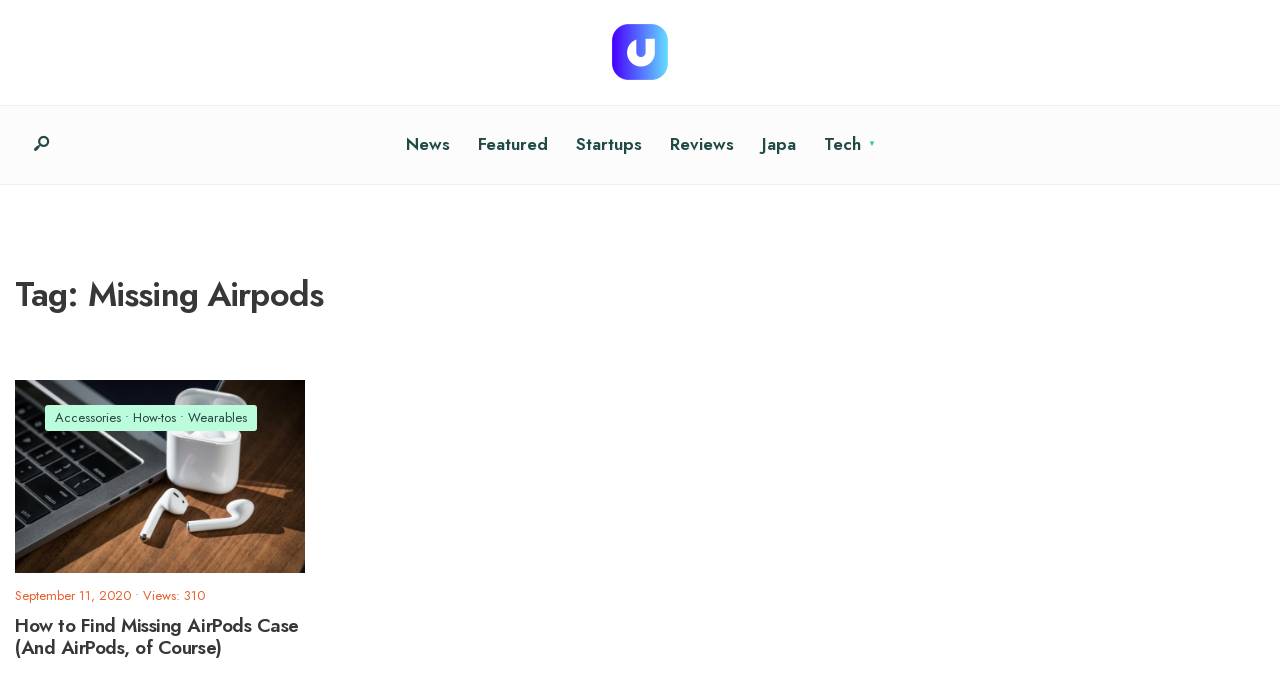

--- FILE ---
content_type: text/html; charset=UTF-8
request_url: https://techuncode.com/tag/missing-airpods/
body_size: 31053
content:
<!DOCTYPE html>
<html dir="ltr" lang="en-US" prefix="og: https://ogp.me/ns#">
<head><meta charset="UTF-8">
<!-- Set the viewport width to device width for mobile -->
<meta name="viewport" content="width=device-width, initial-scale=1, maximum-scale=1" />
<!-- Manifest added by SuperPWA - Progressive Web Apps Plugin For WordPress -->
<link rel="manifest" href="/superpwa-manifest.json">
<meta name="theme-color" content="#D5E0EB">
<meta name="mobile-web-app-capable" content="yes">
<meta name="apple-touch-fullscreen" content="yes">
<meta name="apple-mobile-web-app-title" content="Techuncode">
<meta name="application-name" content="Techuncode">
<meta name="apple-mobile-web-app-capable" content="yes">
<meta name="apple-mobile-web-app-status-bar-style" content="default">
<link rel="apple-touch-icon"  href="https://54.172.173.93/wp-content/uploads/2023/04/cropped-cropped-techuncode_icon.png">
<link rel="apple-touch-icon" sizes="192x192" href="https://54.172.173.93/wp-content/uploads/2023/04/cropped-cropped-techuncode_icon.png">
<!-- / SuperPWA.com -->
<title>Missing Airpods - Techuncode</title>
		<style type="text/css">
					.heateor_sss_button_instagram span.heateor_sss_svg,a.heateor_sss_instagram span.heateor_sss_svg{background:radial-gradient(circle at 30% 107%,#fdf497 0,#fdf497 5%,#fd5949 45%,#d6249f 60%,#285aeb 90%)}
											.heateor_sss_horizontal_sharing .heateor_sss_svg,.heateor_sss_standard_follow_icons_container .heateor_sss_svg{
							color: #fff;
						border-width: 0px;
			border-style: solid;
			border-color: transparent;
		}
					.heateor_sss_horizontal_sharing .heateorSssTCBackground{
				color:#666;
			}
					.heateor_sss_horizontal_sharing span.heateor_sss_svg:hover,.heateor_sss_standard_follow_icons_container span.heateor_sss_svg:hover{
						border-color: transparent;
		}
		.heateor_sss_vertical_sharing span.heateor_sss_svg,.heateor_sss_floating_follow_icons_container span.heateor_sss_svg{
							color: #fff;
						border-width: 0px;
			border-style: solid;
			border-color: transparent;
		}
				.heateor_sss_vertical_sharing .heateorSssTCBackground{
			color:#666;
		}
						.heateor_sss_vertical_sharing span.heateor_sss_svg:hover,.heateor_sss_floating_follow_icons_container span.heateor_sss_svg:hover{
						border-color: transparent;
		}
		@media screen and (max-width:783px) {.heateor_sss_vertical_sharing{display:none!important}}div.heateor_sss_mobile_footer{display:none;}@media screen and (max-width:783px){div.heateor_sss_bottom_sharing .heateorSssTCBackground{background-color:white}div.heateor_sss_bottom_sharing{width:100%!important;left:0!important;}div.heateor_sss_bottom_sharing a{width:11.111111111111% !important;}div.heateor_sss_bottom_sharing .heateor_sss_svg{width: 100% !important;}div.heateor_sss_bottom_sharing div.heateorSssTotalShareCount{font-size:1em!important;line-height:28px!important}div.heateor_sss_bottom_sharing div.heateorSssTotalShareText{font-size:.7em!important;line-height:0px!important}div.heateor_sss_mobile_footer{display:block;height:40px;}.heateor_sss_bottom_sharing{padding:0!important;display:block!important;width:auto!important;bottom:-2px!important;top: auto!important;}.heateor_sss_bottom_sharing .heateor_sss_square_count{line-height:inherit;}.heateor_sss_bottom_sharing .heateorSssSharingArrow{display:none;}.heateor_sss_bottom_sharing .heateorSssTCBackground{margin-right:1.1em!important}}		</style>
		
		<!-- All in One SEO Pro 4.4.5.1 - aioseo.com -->
		<meta name="robots" content="max-image-preview:large" />
		<link rel="canonical" href="https://techuncode.com/tag/missing-airpods/" />
		<meta name="generator" content="All in One SEO Pro (AIOSEO) 4.4.5.1" />
		<meta property="og:locale" content="en_US" />
		<meta property="og:site_name" content="Techuncode - Simplifying Technology" />
		<meta property="og:type" content="article" />
		<meta property="og:title" content="Missing Airpods - Techuncode" />
		<meta property="og:url" content="https://techuncode.com/tag/missing-airpods/" />
		<meta name="twitter:card" content="summary_large_image" />
		<meta name="twitter:title" content="Missing Airpods - Techuncode" />
		<script type="application/ld+json" class="aioseo-schema">
			{"@context":"https:\/\/schema.org","@graph":[{"@type":"BreadcrumbList","@id":"https:\/\/techuncode.com\/tag\/missing-airpods\/#breadcrumblist","itemListElement":[{"@type":"ListItem","@id":"https:\/\/techuncode.com\/#listItem","position":1,"item":{"@type":"WebPage","@id":"https:\/\/techuncode.com\/","name":"Home","description":"BUSINESS Startups Cryptocurrency","url":"https:\/\/techuncode.com\/"},"nextItem":"https:\/\/techuncode.com\/tag\/missing-airpods\/#listItem"},{"@type":"ListItem","@id":"https:\/\/techuncode.com\/tag\/missing-airpods\/#listItem","position":2,"item":{"@type":"WebPage","@id":"https:\/\/techuncode.com\/tag\/missing-airpods\/","name":"Missing Airpods","url":"https:\/\/techuncode.com\/tag\/missing-airpods\/"},"previousItem":"https:\/\/techuncode.com\/#listItem"}]},{"@type":"CollectionPage","@id":"https:\/\/techuncode.com\/tag\/missing-airpods\/#collectionpage","url":"https:\/\/techuncode.com\/tag\/missing-airpods\/","name":"Missing Airpods - Techuncode","inLanguage":"en-US","isPartOf":{"@id":"https:\/\/techuncode.com\/#website"},"breadcrumb":{"@id":"https:\/\/techuncode.com\/tag\/missing-airpods\/#breadcrumblist"}},{"@type":"Organization","@id":"https:\/\/techuncode.com\/#organization","name":"Techuncode","url":"https:\/\/techuncode.com\/"},{"@type":"WebSite","@id":"https:\/\/techuncode.com\/#website","url":"https:\/\/techuncode.com\/","name":"Techuncode","description":"Simplifying Technology","inLanguage":"en-US","publisher":{"@id":"https:\/\/techuncode.com\/#organization"}}]}
		</script>
		<!-- All in One SEO Pro -->

<link rel='dns-prefetch' href='//www.googletagmanager.com' />
<link rel='dns-prefetch' href='//fonts.googleapis.com' />
<link rel='dns-prefetch' href='//pagead2.googlesyndication.com' />
<link rel='preconnect' href='https://fonts.gstatic.com' crossorigin />
<link rel="alternate" type="application/rss+xml" title="Techuncode &raquo; Feed" href="https://techuncode.com/feed/" />
<link rel="alternate" type="application/rss+xml" title="Techuncode &raquo; Comments Feed" href="https://techuncode.com/comments/feed/" />
<link rel="alternate" type="application/rss+xml" title="Techuncode &raquo; Missing Airpods Tag Feed" href="https://techuncode.com/tag/missing-airpods/feed/" />
		<!-- This site uses the Google Analytics by MonsterInsights plugin v8.27.0 - Using Analytics tracking - https://www.monsterinsights.com/ -->
							<script src="//www.googletagmanager.com/gtag/js?id=G-YE0DYT58TP"  data-cfasync="false" data-wpfc-render="false" type="text/javascript" async></script>
			<script data-cfasync="false" data-wpfc-render="false" type="text/javascript">
				var mi_version = '8.27.0';
				var mi_track_user = true;
				var mi_no_track_reason = '';
								var MonsterInsightsDefaultLocations = {"page_location":"https:\/\/techuncode.com\/tag\/missing-airpods\/"};
				if ( typeof MonsterInsightsPrivacyGuardFilter === 'function' ) {
					var MonsterInsightsLocations = (typeof MonsterInsightsExcludeQuery === 'object') ? MonsterInsightsPrivacyGuardFilter( MonsterInsightsExcludeQuery ) : MonsterInsightsPrivacyGuardFilter( MonsterInsightsDefaultLocations );
				} else {
					var MonsterInsightsLocations = (typeof MonsterInsightsExcludeQuery === 'object') ? MonsterInsightsExcludeQuery : MonsterInsightsDefaultLocations;
				}

								var disableStrs = [
										'ga-disable-G-YE0DYT58TP',
									];

				/* Function to detect opted out users */
				function __gtagTrackerIsOptedOut() {
					for (var index = 0; index < disableStrs.length; index++) {
						if (document.cookie.indexOf(disableStrs[index] + '=true') > -1) {
							return true;
						}
					}

					return false;
				}

				/* Disable tracking if the opt-out cookie exists. */
				if (__gtagTrackerIsOptedOut()) {
					for (var index = 0; index < disableStrs.length; index++) {
						window[disableStrs[index]] = true;
					}
				}

				/* Opt-out function */
				function __gtagTrackerOptout() {
					for (var index = 0; index < disableStrs.length; index++) {
						document.cookie = disableStrs[index] + '=true; expires=Thu, 31 Dec 2099 23:59:59 UTC; path=/';
						window[disableStrs[index]] = true;
					}
				}

				if ('undefined' === typeof gaOptout) {
					function gaOptout() {
						__gtagTrackerOptout();
					}
				}
								window.dataLayer = window.dataLayer || [];

				window.MonsterInsightsDualTracker = {
					helpers: {},
					trackers: {},
				};
				if (mi_track_user) {
					function __gtagDataLayer() {
						dataLayer.push(arguments);
					}

					function __gtagTracker(type, name, parameters) {
						if (!parameters) {
							parameters = {};
						}

						if (parameters.send_to) {
							__gtagDataLayer.apply(null, arguments);
							return;
						}

						if (type === 'event') {
														parameters.send_to = monsterinsights_frontend.v4_id;
							var hookName = name;
							if (typeof parameters['event_category'] !== 'undefined') {
								hookName = parameters['event_category'] + ':' + name;
							}

							if (typeof MonsterInsightsDualTracker.trackers[hookName] !== 'undefined') {
								MonsterInsightsDualTracker.trackers[hookName](parameters);
							} else {
								__gtagDataLayer('event', name, parameters);
							}
							
						} else {
							__gtagDataLayer.apply(null, arguments);
						}
					}

					__gtagTracker('js', new Date());
					__gtagTracker('set', {
						'developer_id.dZGIzZG': true,
											});
					if ( MonsterInsightsLocations.page_location ) {
						__gtagTracker('set', MonsterInsightsLocations);
					}
										__gtagTracker('config', 'G-YE0DYT58TP', {"forceSSL":"true","link_attribution":"true"} );
															window.gtag = __gtagTracker;										(function () {
						/* https://developers.google.com/analytics/devguides/collection/analyticsjs/ */
						/* ga and __gaTracker compatibility shim. */
						var noopfn = function () {
							return null;
						};
						var newtracker = function () {
							return new Tracker();
						};
						var Tracker = function () {
							return null;
						};
						var p = Tracker.prototype;
						p.get = noopfn;
						p.set = noopfn;
						p.send = function () {
							var args = Array.prototype.slice.call(arguments);
							args.unshift('send');
							__gaTracker.apply(null, args);
						};
						var __gaTracker = function () {
							var len = arguments.length;
							if (len === 0) {
								return;
							}
							var f = arguments[len - 1];
							if (typeof f !== 'object' || f === null || typeof f.hitCallback !== 'function') {
								if ('send' === arguments[0]) {
									var hitConverted, hitObject = false, action;
									if ('event' === arguments[1]) {
										if ('undefined' !== typeof arguments[3]) {
											hitObject = {
												'eventAction': arguments[3],
												'eventCategory': arguments[2],
												'eventLabel': arguments[4],
												'value': arguments[5] ? arguments[5] : 1,
											}
										}
									}
									if ('pageview' === arguments[1]) {
										if ('undefined' !== typeof arguments[2]) {
											hitObject = {
												'eventAction': 'page_view',
												'page_path': arguments[2],
											}
										}
									}
									if (typeof arguments[2] === 'object') {
										hitObject = arguments[2];
									}
									if (typeof arguments[5] === 'object') {
										Object.assign(hitObject, arguments[5]);
									}
									if ('undefined' !== typeof arguments[1].hitType) {
										hitObject = arguments[1];
										if ('pageview' === hitObject.hitType) {
											hitObject.eventAction = 'page_view';
										}
									}
									if (hitObject) {
										action = 'timing' === arguments[1].hitType ? 'timing_complete' : hitObject.eventAction;
										hitConverted = mapArgs(hitObject);
										__gtagTracker('event', action, hitConverted);
									}
								}
								return;
							}

							function mapArgs(args) {
								var arg, hit = {};
								var gaMap = {
									'eventCategory': 'event_category',
									'eventAction': 'event_action',
									'eventLabel': 'event_label',
									'eventValue': 'event_value',
									'nonInteraction': 'non_interaction',
									'timingCategory': 'event_category',
									'timingVar': 'name',
									'timingValue': 'value',
									'timingLabel': 'event_label',
									'page': 'page_path',
									'location': 'page_location',
									'title': 'page_title',
									'referrer' : 'page_referrer',
								};
								for (arg in args) {
																		if (!(!args.hasOwnProperty(arg) || !gaMap.hasOwnProperty(arg))) {
										hit[gaMap[arg]] = args[arg];
									} else {
										hit[arg] = args[arg];
									}
								}
								return hit;
							}

							try {
								f.hitCallback();
							} catch (ex) {
							}
						};
						__gaTracker.create = newtracker;
						__gaTracker.getByName = newtracker;
						__gaTracker.getAll = function () {
							return [];
						};
						__gaTracker.remove = noopfn;
						__gaTracker.loaded = true;
						window['__gaTracker'] = __gaTracker;
					})();
									} else {
										console.log("");
					(function () {
						function __gtagTracker() {
							return null;
						}

						window['__gtagTracker'] = __gtagTracker;
						window['gtag'] = __gtagTracker;
					})();
									}
			</script>
				<!-- / Google Analytics by MonsterInsights -->
		<script type="text/javascript">
/* <![CDATA[ */
window._wpemojiSettings = {"baseUrl":"https:\/\/s.w.org\/images\/core\/emoji\/14.0.0\/72x72\/","ext":".png","svgUrl":"https:\/\/s.w.org\/images\/core\/emoji\/14.0.0\/svg\/","svgExt":".svg","source":{"concatemoji":"https:\/\/techuncode.com\/wp-includes\/js\/wp-emoji-release.min.js?ver=6.4.3"}};
/*! This file is auto-generated */
!function(i,n){var o,s,e;function c(e){try{var t={supportTests:e,timestamp:(new Date).valueOf()};sessionStorage.setItem(o,JSON.stringify(t))}catch(e){}}function p(e,t,n){e.clearRect(0,0,e.canvas.width,e.canvas.height),e.fillText(t,0,0);var t=new Uint32Array(e.getImageData(0,0,e.canvas.width,e.canvas.height).data),r=(e.clearRect(0,0,e.canvas.width,e.canvas.height),e.fillText(n,0,0),new Uint32Array(e.getImageData(0,0,e.canvas.width,e.canvas.height).data));return t.every(function(e,t){return e===r[t]})}function u(e,t,n){switch(t){case"flag":return n(e,"\ud83c\udff3\ufe0f\u200d\u26a7\ufe0f","\ud83c\udff3\ufe0f\u200b\u26a7\ufe0f")?!1:!n(e,"\ud83c\uddfa\ud83c\uddf3","\ud83c\uddfa\u200b\ud83c\uddf3")&&!n(e,"\ud83c\udff4\udb40\udc67\udb40\udc62\udb40\udc65\udb40\udc6e\udb40\udc67\udb40\udc7f","\ud83c\udff4\u200b\udb40\udc67\u200b\udb40\udc62\u200b\udb40\udc65\u200b\udb40\udc6e\u200b\udb40\udc67\u200b\udb40\udc7f");case"emoji":return!n(e,"\ud83e\udef1\ud83c\udffb\u200d\ud83e\udef2\ud83c\udfff","\ud83e\udef1\ud83c\udffb\u200b\ud83e\udef2\ud83c\udfff")}return!1}function f(e,t,n){var r="undefined"!=typeof WorkerGlobalScope&&self instanceof WorkerGlobalScope?new OffscreenCanvas(300,150):i.createElement("canvas"),a=r.getContext("2d",{willReadFrequently:!0}),o=(a.textBaseline="top",a.font="600 32px Arial",{});return e.forEach(function(e){o[e]=t(a,e,n)}),o}function t(e){var t=i.createElement("script");t.src=e,t.defer=!0,i.head.appendChild(t)}"undefined"!=typeof Promise&&(o="wpEmojiSettingsSupports",s=["flag","emoji"],n.supports={everything:!0,everythingExceptFlag:!0},e=new Promise(function(e){i.addEventListener("DOMContentLoaded",e,{once:!0})}),new Promise(function(t){var n=function(){try{var e=JSON.parse(sessionStorage.getItem(o));if("object"==typeof e&&"number"==typeof e.timestamp&&(new Date).valueOf()<e.timestamp+604800&&"object"==typeof e.supportTests)return e.supportTests}catch(e){}return null}();if(!n){if("undefined"!=typeof Worker&&"undefined"!=typeof OffscreenCanvas&&"undefined"!=typeof URL&&URL.createObjectURL&&"undefined"!=typeof Blob)try{var e="postMessage("+f.toString()+"("+[JSON.stringify(s),u.toString(),p.toString()].join(",")+"));",r=new Blob([e],{type:"text/javascript"}),a=new Worker(URL.createObjectURL(r),{name:"wpTestEmojiSupports"});return void(a.onmessage=function(e){c(n=e.data),a.terminate(),t(n)})}catch(e){}c(n=f(s,u,p))}t(n)}).then(function(e){for(var t in e)n.supports[t]=e[t],n.supports.everything=n.supports.everything&&n.supports[t],"flag"!==t&&(n.supports.everythingExceptFlag=n.supports.everythingExceptFlag&&n.supports[t]);n.supports.everythingExceptFlag=n.supports.everythingExceptFlag&&!n.supports.flag,n.DOMReady=!1,n.readyCallback=function(){n.DOMReady=!0}}).then(function(){return e}).then(function(){var e;n.supports.everything||(n.readyCallback(),(e=n.source||{}).concatemoji?t(e.concatemoji):e.wpemoji&&e.twemoji&&(t(e.twemoji),t(e.wpemoji)))}))}((window,document),window._wpemojiSettings);
/* ]]> */
</script>
<style id='wp-emoji-styles-inline-css' type='text/css'>

	img.wp-smiley, img.emoji {
		display: inline !important;
		border: none !important;
		box-shadow: none !important;
		height: 1em !important;
		width: 1em !important;
		margin: 0 0.07em !important;
		vertical-align: -0.1em !important;
		background: none !important;
		padding: 0 !important;
	}
</style>
<link rel='stylesheet' id='wp-block-library-css' href='https://techuncode.com/wp-includes/css/dist/block-library/style.min.css?ver=6.4.3' type='text/css' media='all' />
<style id='wp-block-library-theme-inline-css' type='text/css'>
.wp-block-audio figcaption{color:#555;font-size:13px;text-align:center}.is-dark-theme .wp-block-audio figcaption{color:hsla(0,0%,100%,.65)}.wp-block-audio{margin:0 0 1em}.wp-block-code{border:1px solid #ccc;border-radius:4px;font-family:Menlo,Consolas,monaco,monospace;padding:.8em 1em}.wp-block-embed figcaption{color:#555;font-size:13px;text-align:center}.is-dark-theme .wp-block-embed figcaption{color:hsla(0,0%,100%,.65)}.wp-block-embed{margin:0 0 1em}.blocks-gallery-caption{color:#555;font-size:13px;text-align:center}.is-dark-theme .blocks-gallery-caption{color:hsla(0,0%,100%,.65)}.wp-block-image figcaption{color:#555;font-size:13px;text-align:center}.is-dark-theme .wp-block-image figcaption{color:hsla(0,0%,100%,.65)}.wp-block-image{margin:0 0 1em}.wp-block-pullquote{border-bottom:4px solid;border-top:4px solid;color:currentColor;margin-bottom:1.75em}.wp-block-pullquote cite,.wp-block-pullquote footer,.wp-block-pullquote__citation{color:currentColor;font-size:.8125em;font-style:normal;text-transform:uppercase}.wp-block-quote{border-left:.25em solid;margin:0 0 1.75em;padding-left:1em}.wp-block-quote cite,.wp-block-quote footer{color:currentColor;font-size:.8125em;font-style:normal;position:relative}.wp-block-quote.has-text-align-right{border-left:none;border-right:.25em solid;padding-left:0;padding-right:1em}.wp-block-quote.has-text-align-center{border:none;padding-left:0}.wp-block-quote.is-large,.wp-block-quote.is-style-large,.wp-block-quote.is-style-plain{border:none}.wp-block-search .wp-block-search__label{font-weight:700}.wp-block-search__button{border:1px solid #ccc;padding:.375em .625em}:where(.wp-block-group.has-background){padding:1.25em 2.375em}.wp-block-separator.has-css-opacity{opacity:.4}.wp-block-separator{border:none;border-bottom:2px solid;margin-left:auto;margin-right:auto}.wp-block-separator.has-alpha-channel-opacity{opacity:1}.wp-block-separator:not(.is-style-wide):not(.is-style-dots){width:100px}.wp-block-separator.has-background:not(.is-style-dots){border-bottom:none;height:1px}.wp-block-separator.has-background:not(.is-style-wide):not(.is-style-dots){height:2px}.wp-block-table{margin:0 0 1em}.wp-block-table td,.wp-block-table th{word-break:normal}.wp-block-table figcaption{color:#555;font-size:13px;text-align:center}.is-dark-theme .wp-block-table figcaption{color:hsla(0,0%,100%,.65)}.wp-block-video figcaption{color:#555;font-size:13px;text-align:center}.is-dark-theme .wp-block-video figcaption{color:hsla(0,0%,100%,.65)}.wp-block-video{margin:0 0 1em}.wp-block-template-part.has-background{margin-bottom:0;margin-top:0;padding:1.25em 2.375em}
</style>
<link rel='stylesheet' id='wpda_countdown_gutenberg_css-css' href='https://techuncode.com/wp-content/plugins/widget-countdown/includes/gutenberg/style.css?ver=6.4.3' type='text/css' media='all' />
<link rel='stylesheet' id='wp-components-css' href='https://techuncode.com/wp-includes/css/dist/components/style.min.css?ver=6.4.3' type='text/css' media='all' />
<link rel='stylesheet' id='wp-block-editor-css' href='https://techuncode.com/wp-includes/css/dist/block-editor/style.min.css?ver=6.4.3' type='text/css' media='all' />
<link rel='stylesheet' id='wp-reusable-blocks-css' href='https://techuncode.com/wp-includes/css/dist/reusable-blocks/style.min.css?ver=6.4.3' type='text/css' media='all' />
<link rel='stylesheet' id='wp-patterns-css' href='https://techuncode.com/wp-includes/css/dist/patterns/style.min.css?ver=6.4.3' type='text/css' media='all' />
<link rel='stylesheet' id='wp-editor-css' href='https://techuncode.com/wp-includes/css/dist/editor/style.min.css?ver=6.4.3' type='text/css' media='all' />
<link rel='stylesheet' id='common-css' href='https://techuncode.com/wp-admin/css/common.min.css?ver=6.4.3' type='text/css' media='all' />
<link rel='stylesheet' id='forms-css' href='https://techuncode.com/wp-admin/css/forms.min.css?ver=6.4.3' type='text/css' media='all' />
<link rel='stylesheet' id='wp-reset-editor-styles-css' href='https://techuncode.com/wp-includes/css/dist/block-library/reset.min.css?ver=6.4.3' type='text/css' media='all' />
<link rel='stylesheet' id='wp-block-editor-content-css' href='https://techuncode.com/wp-includes/css/dist/block-editor/content.min.css?ver=6.4.3' type='text/css' media='all' />
<link rel='stylesheet' id='wp-editor-classic-layout-styles-css' href='https://techuncode.com/wp-includes/css/dist/edit-post/classic.min.css?ver=6.4.3' type='text/css' media='all' />
<link rel='stylesheet' id='wp-edit-blocks-css' href='https://techuncode.com/wp-includes/css/dist/block-library/editor.min.css?ver=6.4.3' type='text/css' media='all' />
<link rel='stylesheet' id='wp-commands-css' href='https://techuncode.com/wp-includes/css/dist/commands/style.min.css?ver=6.4.3' type='text/css' media='all' />
<link rel='stylesheet' id='wp-edit-post-css' href='https://techuncode.com/wp-includes/css/dist/edit-post/style.min.css?ver=6.4.3' type='text/css' media='all' />
<link rel='stylesheet' id='jetpack-social-editor-css' href='https://techuncode.com/wp-content/plugins/jetpack-social/build/editor.css?minify=false&#038;ver=ff9c6c75229307da3c47' type='text/css' media='all' />
<style id='classic-theme-styles-inline-css' type='text/css'>
/*! This file is auto-generated */
.wp-block-button__link{color:#fff;background-color:#32373c;border-radius:9999px;box-shadow:none;text-decoration:none;padding:calc(.667em + 2px) calc(1.333em + 2px);font-size:1.125em}.wp-block-file__button{background:#32373c;color:#fff;text-decoration:none}
</style>
<style id='global-styles-inline-css' type='text/css'>
body{--wp--preset--color--black: #000000;--wp--preset--color--cyan-bluish-gray: #abb8c3;--wp--preset--color--white: #ffffff;--wp--preset--color--pale-pink: #f78da7;--wp--preset--color--vivid-red: #cf2e2e;--wp--preset--color--luminous-vivid-orange: #ff6900;--wp--preset--color--luminous-vivid-amber: #fcb900;--wp--preset--color--light-green-cyan: #7bdcb5;--wp--preset--color--vivid-green-cyan: #00d084;--wp--preset--color--pale-cyan-blue: #8ed1fc;--wp--preset--color--vivid-cyan-blue: #0693e3;--wp--preset--color--vivid-purple: #9b51e0;--wp--preset--gradient--vivid-cyan-blue-to-vivid-purple: linear-gradient(135deg,rgba(6,147,227,1) 0%,rgb(155,81,224) 100%);--wp--preset--gradient--light-green-cyan-to-vivid-green-cyan: linear-gradient(135deg,rgb(122,220,180) 0%,rgb(0,208,130) 100%);--wp--preset--gradient--luminous-vivid-amber-to-luminous-vivid-orange: linear-gradient(135deg,rgba(252,185,0,1) 0%,rgba(255,105,0,1) 100%);--wp--preset--gradient--luminous-vivid-orange-to-vivid-red: linear-gradient(135deg,rgba(255,105,0,1) 0%,rgb(207,46,46) 100%);--wp--preset--gradient--very-light-gray-to-cyan-bluish-gray: linear-gradient(135deg,rgb(238,238,238) 0%,rgb(169,184,195) 100%);--wp--preset--gradient--cool-to-warm-spectrum: linear-gradient(135deg,rgb(74,234,220) 0%,rgb(151,120,209) 20%,rgb(207,42,186) 40%,rgb(238,44,130) 60%,rgb(251,105,98) 80%,rgb(254,248,76) 100%);--wp--preset--gradient--blush-light-purple: linear-gradient(135deg,rgb(255,206,236) 0%,rgb(152,150,240) 100%);--wp--preset--gradient--blush-bordeaux: linear-gradient(135deg,rgb(254,205,165) 0%,rgb(254,45,45) 50%,rgb(107,0,62) 100%);--wp--preset--gradient--luminous-dusk: linear-gradient(135deg,rgb(255,203,112) 0%,rgb(199,81,192) 50%,rgb(65,88,208) 100%);--wp--preset--gradient--pale-ocean: linear-gradient(135deg,rgb(255,245,203) 0%,rgb(182,227,212) 50%,rgb(51,167,181) 100%);--wp--preset--gradient--electric-grass: linear-gradient(135deg,rgb(202,248,128) 0%,rgb(113,206,126) 100%);--wp--preset--gradient--midnight: linear-gradient(135deg,rgb(2,3,129) 0%,rgb(40,116,252) 100%);--wp--preset--font-size--small: 13px;--wp--preset--font-size--medium: 20px;--wp--preset--font-size--large: 36px;--wp--preset--font-size--x-large: 42px;--wp--preset--spacing--20: 0.44rem;--wp--preset--spacing--30: 0.67rem;--wp--preset--spacing--40: 1rem;--wp--preset--spacing--50: 1.5rem;--wp--preset--spacing--60: 2.25rem;--wp--preset--spacing--70: 3.38rem;--wp--preset--spacing--80: 5.06rem;--wp--preset--shadow--natural: 6px 6px 9px rgba(0, 0, 0, 0.2);--wp--preset--shadow--deep: 12px 12px 50px rgba(0, 0, 0, 0.4);--wp--preset--shadow--sharp: 6px 6px 0px rgba(0, 0, 0, 0.2);--wp--preset--shadow--outlined: 6px 6px 0px -3px rgba(255, 255, 255, 1), 6px 6px rgba(0, 0, 0, 1);--wp--preset--shadow--crisp: 6px 6px 0px rgba(0, 0, 0, 1);}:where(.is-layout-flex){gap: 0.5em;}:where(.is-layout-grid){gap: 0.5em;}body .is-layout-flow > .alignleft{float: left;margin-inline-start: 0;margin-inline-end: 2em;}body .is-layout-flow > .alignright{float: right;margin-inline-start: 2em;margin-inline-end: 0;}body .is-layout-flow > .aligncenter{margin-left: auto !important;margin-right: auto !important;}body .is-layout-constrained > .alignleft{float: left;margin-inline-start: 0;margin-inline-end: 2em;}body .is-layout-constrained > .alignright{float: right;margin-inline-start: 2em;margin-inline-end: 0;}body .is-layout-constrained > .aligncenter{margin-left: auto !important;margin-right: auto !important;}body .is-layout-constrained > :where(:not(.alignleft):not(.alignright):not(.alignfull)){max-width: var(--wp--style--global--content-size);margin-left: auto !important;margin-right: auto !important;}body .is-layout-constrained > .alignwide{max-width: var(--wp--style--global--wide-size);}body .is-layout-flex{display: flex;}body .is-layout-flex{flex-wrap: wrap;align-items: center;}body .is-layout-flex > *{margin: 0;}body .is-layout-grid{display: grid;}body .is-layout-grid > *{margin: 0;}:where(.wp-block-columns.is-layout-flex){gap: 2em;}:where(.wp-block-columns.is-layout-grid){gap: 2em;}:where(.wp-block-post-template.is-layout-flex){gap: 1.25em;}:where(.wp-block-post-template.is-layout-grid){gap: 1.25em;}.has-black-color{color: var(--wp--preset--color--black) !important;}.has-cyan-bluish-gray-color{color: var(--wp--preset--color--cyan-bluish-gray) !important;}.has-white-color{color: var(--wp--preset--color--white) !important;}.has-pale-pink-color{color: var(--wp--preset--color--pale-pink) !important;}.has-vivid-red-color{color: var(--wp--preset--color--vivid-red) !important;}.has-luminous-vivid-orange-color{color: var(--wp--preset--color--luminous-vivid-orange) !important;}.has-luminous-vivid-amber-color{color: var(--wp--preset--color--luminous-vivid-amber) !important;}.has-light-green-cyan-color{color: var(--wp--preset--color--light-green-cyan) !important;}.has-vivid-green-cyan-color{color: var(--wp--preset--color--vivid-green-cyan) !important;}.has-pale-cyan-blue-color{color: var(--wp--preset--color--pale-cyan-blue) !important;}.has-vivid-cyan-blue-color{color: var(--wp--preset--color--vivid-cyan-blue) !important;}.has-vivid-purple-color{color: var(--wp--preset--color--vivid-purple) !important;}.has-black-background-color{background-color: var(--wp--preset--color--black) !important;}.has-cyan-bluish-gray-background-color{background-color: var(--wp--preset--color--cyan-bluish-gray) !important;}.has-white-background-color{background-color: var(--wp--preset--color--white) !important;}.has-pale-pink-background-color{background-color: var(--wp--preset--color--pale-pink) !important;}.has-vivid-red-background-color{background-color: var(--wp--preset--color--vivid-red) !important;}.has-luminous-vivid-orange-background-color{background-color: var(--wp--preset--color--luminous-vivid-orange) !important;}.has-luminous-vivid-amber-background-color{background-color: var(--wp--preset--color--luminous-vivid-amber) !important;}.has-light-green-cyan-background-color{background-color: var(--wp--preset--color--light-green-cyan) !important;}.has-vivid-green-cyan-background-color{background-color: var(--wp--preset--color--vivid-green-cyan) !important;}.has-pale-cyan-blue-background-color{background-color: var(--wp--preset--color--pale-cyan-blue) !important;}.has-vivid-cyan-blue-background-color{background-color: var(--wp--preset--color--vivid-cyan-blue) !important;}.has-vivid-purple-background-color{background-color: var(--wp--preset--color--vivid-purple) !important;}.has-black-border-color{border-color: var(--wp--preset--color--black) !important;}.has-cyan-bluish-gray-border-color{border-color: var(--wp--preset--color--cyan-bluish-gray) !important;}.has-white-border-color{border-color: var(--wp--preset--color--white) !important;}.has-pale-pink-border-color{border-color: var(--wp--preset--color--pale-pink) !important;}.has-vivid-red-border-color{border-color: var(--wp--preset--color--vivid-red) !important;}.has-luminous-vivid-orange-border-color{border-color: var(--wp--preset--color--luminous-vivid-orange) !important;}.has-luminous-vivid-amber-border-color{border-color: var(--wp--preset--color--luminous-vivid-amber) !important;}.has-light-green-cyan-border-color{border-color: var(--wp--preset--color--light-green-cyan) !important;}.has-vivid-green-cyan-border-color{border-color: var(--wp--preset--color--vivid-green-cyan) !important;}.has-pale-cyan-blue-border-color{border-color: var(--wp--preset--color--pale-cyan-blue) !important;}.has-vivid-cyan-blue-border-color{border-color: var(--wp--preset--color--vivid-cyan-blue) !important;}.has-vivid-purple-border-color{border-color: var(--wp--preset--color--vivid-purple) !important;}.has-vivid-cyan-blue-to-vivid-purple-gradient-background{background: var(--wp--preset--gradient--vivid-cyan-blue-to-vivid-purple) !important;}.has-light-green-cyan-to-vivid-green-cyan-gradient-background{background: var(--wp--preset--gradient--light-green-cyan-to-vivid-green-cyan) !important;}.has-luminous-vivid-amber-to-luminous-vivid-orange-gradient-background{background: var(--wp--preset--gradient--luminous-vivid-amber-to-luminous-vivid-orange) !important;}.has-luminous-vivid-orange-to-vivid-red-gradient-background{background: var(--wp--preset--gradient--luminous-vivid-orange-to-vivid-red) !important;}.has-very-light-gray-to-cyan-bluish-gray-gradient-background{background: var(--wp--preset--gradient--very-light-gray-to-cyan-bluish-gray) !important;}.has-cool-to-warm-spectrum-gradient-background{background: var(--wp--preset--gradient--cool-to-warm-spectrum) !important;}.has-blush-light-purple-gradient-background{background: var(--wp--preset--gradient--blush-light-purple) !important;}.has-blush-bordeaux-gradient-background{background: var(--wp--preset--gradient--blush-bordeaux) !important;}.has-luminous-dusk-gradient-background{background: var(--wp--preset--gradient--luminous-dusk) !important;}.has-pale-ocean-gradient-background{background: var(--wp--preset--gradient--pale-ocean) !important;}.has-electric-grass-gradient-background{background: var(--wp--preset--gradient--electric-grass) !important;}.has-midnight-gradient-background{background: var(--wp--preset--gradient--midnight) !important;}.has-small-font-size{font-size: var(--wp--preset--font-size--small) !important;}.has-medium-font-size{font-size: var(--wp--preset--font-size--medium) !important;}.has-large-font-size{font-size: var(--wp--preset--font-size--large) !important;}.has-x-large-font-size{font-size: var(--wp--preset--font-size--x-large) !important;}
.wp-block-navigation a:where(:not(.wp-element-button)){color: inherit;}
:where(.wp-block-post-template.is-layout-flex){gap: 1.25em;}:where(.wp-block-post-template.is-layout-grid){gap: 1.25em;}
:where(.wp-block-columns.is-layout-flex){gap: 2em;}:where(.wp-block-columns.is-layout-grid){gap: 2em;}
.wp-block-pullquote{font-size: 1.5em;line-height: 1.6;}
</style>
<link rel='stylesheet' id='redux-extendify-styles-css' href='https://techuncode.com/wp-content/plugins/redux-framework/redux-core/assets/css/extendify-utilities.css?ver=4.4.11' type='text/css' media='all' />
<link rel='stylesheet' id='dashicons-css' href='https://techuncode.com/wp-includes/css/dashicons.min.css?ver=6.4.3' type='text/css' media='all' />
<link rel='stylesheet' id='post-views-counter-frontend-css' href='https://techuncode.com/wp-content/plugins/post-views-counter/css/frontend.min.css?ver=1.4.6' type='text/css' media='all' />
<link rel='stylesheet' id='SFSImainCss-css' href='https://techuncode.com/wp-content/plugins/ultimate-social-media-icons/css/sfsi-style.css?ver=2.8.5' type='text/css' media='all' />
<link rel='stylesheet' id='bigger-picture-css' href='https://techuncode.com/wp-content/plugins/youtube-channel/assets/lib/bigger-picture/css/bigger-picture.min.css?ver=3.23.4' type='text/css' media='all' />
<link rel='stylesheet' id='youtube-channel-css' href='https://techuncode.com/wp-content/plugins/youtube-channel/assets/css/youtube-channel.min.css?ver=3.23.4' type='text/css' media='all' />
<link rel='stylesheet' id='reviewer-photoswipe-css' href='https://techuncode.com/wp-content/plugins/reviewer/public/assets/css/photoswipe.css?ver=3.14.2' type='text/css' media='all' />
<link rel='stylesheet' id='reviewer-public-css' href='https://techuncode.com/wp-content/plugins/reviewer/public/assets/css/reviewer-public.css?ver=3.14.2' type='text/css' media='all' />
<link rel='stylesheet' id='superpwa-cta-button-css-css' href='https://techuncode.com/wp-content/plugins/super-progressive-web-apps-pro/assets/css/superpwa-cta.css?ver=1.33' type='text/css' media='all' />
<link rel='stylesheet' id='preloader-style-css' href='https://techuncode.com/wp-content/plugins/super-progressive-web-apps-pro/assets/css/preloader-main.min.css?ver=1.33' type='text/css' media='all' />
<link rel='stylesheet' id='newsource-style-css' href='https://techuncode.com/wp-content/themes/newsource/style.css?ver=6.4.3' type='text/css' media='all' />
<link rel='stylesheet' id='newsource-addons-css' href='https://techuncode.com/wp-content/themes/newsource/styles/newsource-addons.css?ver=6.4.3' type='text/css' media='all' />
<link rel='stylesheet' id='fontawesome-css' href='https://techuncode.com/wp-content/themes/newsource/styles/fontawesome.css?ver=6.4.3' type='text/css' media='all' />
<link rel='stylesheet' id='newsource-mobile-css' href='https://techuncode.com/wp-content/themes/newsource/style-mobile.css?ver=6.4.3' type='text/css' media='all' />
<link rel='stylesheet' id='newsletter-css' href='https://techuncode.com/wp-content/plugins/newsletter/style.css?ver=8.3.4' type='text/css' media='all' />
<link rel='stylesheet' id='tablepress-default-css' href='https://techuncode.com/wp-content/plugins/tablepress/css/build/default.css?ver=2.3' type='text/css' media='all' />
<link rel='stylesheet' id='heateor_sss_frontend_css-css' href='https://techuncode.com/wp-content/plugins/sassy-social-share/public/css/sassy-social-share-public.css?ver=3.3.53' type='text/css' media='all' />
<link rel='stylesheet' id='newsletter-popup-css' href='https://techuncode.com/wp-content/plugins/newsletter/subscription/assets/popup.css?ver=8.3.4' type='text/css' media='all' />
<link rel='stylesheet' id='elementor-frontend-css' href='https://techuncode.com/wp-content/plugins/elementor/assets/css/frontend-lite.min.css?ver=3.18.3' type='text/css' media='all' />
<link rel='stylesheet' id='eael-general-css' href='https://techuncode.com/wp-content/plugins/essential-addons-for-elementor-lite/assets/front-end/css/view/general.min.css?ver=5.9.15' type='text/css' media='all' />
<link rel="preload" as="style" href="https://fonts.googleapis.com/css?family=Inter:100,200,300,400,500,600,700,800,900%7CJost:600,400,800,700&#038;subset=latin&#038;display=swap&#038;ver=1732077303" /><link rel="stylesheet" href="https://fonts.googleapis.com/css?family=Inter:100,200,300,400,500,600,700,800,900%7CJost:600,400,800,700&#038;subset=latin&#038;display=swap&#038;ver=1732077303" media="print" onload="this.media='all'"><noscript><link rel="stylesheet" href="https://fonts.googleapis.com/css?family=Inter:100,200,300,400,500,600,700,800,900%7CJost:600,400,800,700&#038;subset=latin&#038;display=swap&#038;ver=1732077303" /></noscript><script type="text/javascript" src="https://techuncode.com/wp-content/plugins/google-analytics-for-wordpress/assets/js/frontend-gtag.js?ver=8.27.0" id="monsterinsights-frontend-script-js"></script>
<script data-cfasync="false" data-wpfc-render="false" type="text/javascript" id='monsterinsights-frontend-script-js-extra'>/* <![CDATA[ */
var monsterinsights_frontend = {"js_events_tracking":"true","download_extensions":"doc,pdf,ppt,zip,xls,docx,pptx,xlsx","inbound_paths":"[{\"path\":\"\\\/go\\\/\",\"label\":\"affiliate\"},{\"path\":\"\\\/recommend\\\/\",\"label\":\"affiliate\"}]","home_url":"https:\/\/techuncode.com","hash_tracking":"false","v4_id":"G-YE0DYT58TP"};/* ]]> */
</script>
<script type="text/javascript" src="https://techuncode.com/wp-includes/js/jquery/jquery.min.js?ver=3.7.1" id="jquery-core-js"></script>
<script type="text/javascript" src="https://techuncode.com/wp-includes/js/jquery/jquery-migrate.min.js?ver=3.4.1" id="jquery-migrate-js"></script>

<!-- Google tag (gtag.js) snippet added by Site Kit -->

<!-- Google Analytics snippet added by Site Kit -->
<script type="text/javascript" src="https://www.googletagmanager.com/gtag/js?id=G-S9BJWX8GD3" id="google_gtagjs-js" async></script>
<script type="text/javascript" id="google_gtagjs-js-after">
/* <![CDATA[ */
window.dataLayer = window.dataLayer || [];function gtag(){dataLayer.push(arguments);}
gtag("set","linker",{"domains":["techuncode.com"]});
gtag("js", new Date());
gtag("set", "developer_id.dZTNiMT", true);
gtag("config", "G-S9BJWX8GD3");
/* ]]> */
</script>

<!-- End Google tag (gtag.js) snippet added by Site Kit -->
<link rel="https://api.w.org/" href="https://techuncode.com/wp-json/" /><link rel="alternate" type="application/json" href="https://techuncode.com/wp-json/wp/v2/tags/462" /><link rel="EditURI" type="application/rsd+xml" title="RSD" href="https://techuncode.com/xmlrpc.php?rsd" />
<meta name="generator" content="WordPress 6.4.3" />
<meta name="generator" content="Redux 4.4.11" /><meta name="generator" content="Site Kit by Google 1.127.0" /><style>
<div id="countdown">
    <p>Time left: <span id="time"></span></p>
</div>

<script>
function startCountdown() {
    var startDate = new Date("April 17, 2024 17:00:00").getTime();
    var countDownDate = new Date("April 19, 2024 00:00:00").getTime();

    var x = setInterval(function() {
        var now = new Date().getTime();

        if (now >= startDate) {
            var distance = countDownDate - now;
            var days = Math.floor(distance / (1000 * 60 * 60 * 24));
            var hours = Math.floor((distance % (1000 * 60 * 60 * 24)) / (1000 * 60 * 60));
            var minutes = Math.floor((distance % (1000 * 60 * 60)) / (1000 * 60));
            var seconds = Math.floor((distance % (1000 * 60)) / 1000);

            document.getElementById("time").innerHTML = days + "d " + hours + "h " + minutes + "m " + seconds + "s ";

            if (distance < 0) {
                clearInterval(x);
                document.getElementById("time").innerHTML = "EVENT HAS BEGUN";
            }
        } else {
            document.getElementById("time").innerHTML = "Countdown starts at 5 PM on April 17, 2024";
        }
    }, 1000);
}

startCountdown();
</script>

</style>
        <style>
            #tps_carousel_container ._button,
            #tps_carousel_container ._button svg {
                color: #f08100;
                fill: #f08100;
            }

            #tps_carousel_container ._button {
                font-size: 32px;
                line-height: 32px;
            }

            #tps_carousel_container ._button svg {
                width: 32px;
                height: 32px;
            }

            #tps_carousel_container ._button:hover,
            #tps_carousel_container ._button:focus,
            #tps_carousel_container ._button:hover svg,
            #tps_carousel_container ._button:focus svg {
                color: #ffa338;
                fill: #ffa338;
            }

            #tps_carousel_container ._disabled,
            #tps_carousel_container ._disabled svg {
                color: #777777 !important;
                fill: #777777 !important;
            }

            #tps_carousel_container ._carousel {
                margin: 0 42px;
            }

            #tps_carousel_container ._prev {
                margin-right: 10px;
            }

            #tps_carousel_container ._next {
                margin-left: 10px;
            }
        </style>
        
<!-- Google AdSense meta tags added by Site Kit -->
<meta name="google-adsense-platform-account" content="ca-host-pub-2644536267352236">
<meta name="google-adsense-platform-domain" content="sitekit.withgoogle.com">
<!-- End Google AdSense meta tags added by Site Kit -->
<meta name="generator" content="Elementor 3.18.3; features: e_dom_optimization, e_optimized_assets_loading, e_optimized_css_loading, e_font_icon_svg, additional_custom_breakpoints, block_editor_assets_optimize, e_image_loading_optimization; settings: css_print_method-external, google_font-enabled, font_display-swap">
      <meta name="onesignal" content="wordpress-plugin"/>
            <script>

      window.OneSignal = window.OneSignal || [];

      OneSignal.push( function() {
        OneSignal.SERVICE_WORKER_UPDATER_PATH = 'OneSignalSDKUpdaterWorker.js';
                      OneSignal.SERVICE_WORKER_PATH = 'OneSignalSDKWorker.js';
                      OneSignal.SERVICE_WORKER_PARAM = { scope: '/wp-content/plugins/onesignal-free-web-push-notifications/sdk_files/push/onesignal/' };
        OneSignal.setDefaultNotificationUrl("https://techuncode.com");
        var oneSignal_options = {};
        window._oneSignalInitOptions = oneSignal_options;

        oneSignal_options['wordpress'] = true;
oneSignal_options['appId'] = '3676f268-9754-42b3-b8e3-e097b7bdad89';
oneSignal_options['allowLocalhostAsSecureOrigin'] = true;
oneSignal_options['welcomeNotification'] = { };
oneSignal_options['welcomeNotification']['title'] = "";
oneSignal_options['welcomeNotification']['message'] = "";
oneSignal_options['path'] = "https://techuncode.com/wp-content/plugins/onesignal-free-web-push-notifications/sdk_files/";
oneSignal_options['safari_web_id'] = "web.onesignal.auto.49d2239d-a04e-422a-89e0-14dbda97fb4d";
oneSignal_options['promptOptions'] = { };
oneSignal_options['notifyButton'] = { };
oneSignal_options['notifyButton']['enable'] = true;
oneSignal_options['notifyButton']['position'] = 'bottom-right';
oneSignal_options['notifyButton']['theme'] = 'default';
oneSignal_options['notifyButton']['size'] = 'medium';
oneSignal_options['notifyButton']['showCredit'] = true;
oneSignal_options['notifyButton']['text'] = {};
                OneSignal.init(window._oneSignalInitOptions);
                OneSignal.showSlidedownPrompt();      });

      function documentInitOneSignal() {
        var oneSignal_elements = document.getElementsByClassName("OneSignal-prompt");

        var oneSignalLinkClickHandler = function(event) { OneSignal.push(['registerForPushNotifications']); event.preventDefault(); };        for(var i = 0; i < oneSignal_elements.length; i++)
          oneSignal_elements[i].addEventListener('click', oneSignalLinkClickHandler, false);
      }

      if (document.readyState === 'complete') {
           documentInitOneSignal();
      }
      else {
           window.addEventListener("load", function(event){
               documentInitOneSignal();
          });
      }
    </script>

<!-- Google AdSense snippet added by Site Kit -->
<script type="text/javascript" async="async" src="https://pagead2.googlesyndication.com/pagead/js/adsbygoogle.js?client=ca-pub-3985518639985778&amp;host=ca-host-pub-2644536267352236" crossorigin="anonymous"></script>

<!-- End Google AdSense snippet added by Site Kit -->
<link rel="icon" href="https://techuncode.com/wp-content/uploads/2023/04/cropped-cropped-techuncode_icon-80x80.png" sizes="32x32" />
<link rel="icon" href="https://techuncode.com/wp-content/uploads/2023/04/cropped-cropped-techuncode_icon-300x300.png" sizes="192x192" />
<meta name="msapplication-TileImage" content="https://techuncode.com/wp-content/uploads/2023/04/cropped-cropped-techuncode_icon-300x300.png" />
		<style type="text/css" id="wp-custom-css">
			.tmnf-button {
	display: none
}

.icon_extend:nth-child(2) {
	display: none
}

.list-disc {
	list-style-type: disc;
	margin-left: 2em;
}

@media screen and (max-width: 1025px) {
	.headad {
		display: block
	}
} 		</style>
		<style id="themnific_redux-dynamic-css" title="dynamic-css" class="redux-options-output">body,input,button,textarea{font-family:Inter;font-weight:400;font-style:normal;color:#373737;font-size:15px;}.wrapper_inn,.postbar,.item_small.has-post-thumbnail .item_inn{background-color:#fff;}.ghost,.sidebar_item,textarea,input,.tmnf_posttag a,.item_big:before{background-color:#F8F8F8;}a{color:#2d3d3b;}a:hover{color:#30b289;}a:active{color:#000;}.entry p a,.entry ol a,.entry ul a,.elementor-text-editor a{color:#e95e2a;}.entry p a,.entry ol a,.entry ul a{border-color:#e95e2a;}.entry p a:hover,.entry ol li>a:hover,.entry ul li>a:hover,.elementor-text-editor a:hover{background-color:#30b289;}.p-border,.sidebar_item,.sidebar_item  h5,.sidebar_item li,.sidebar_item ul.menu li,.block_title:after,.meta,.tagcloud a,.page-numbers,input,textarea,select,.page-link span,.post-pagination>p a,.entry .tmnf_posttag a,li.comment{border-color:#efefef;}#sidebar{color:#3f3f3f;}.widgetable a{color:#3d4444;}.widgetable a:hover,.menu li.current-menu-item>a{color:#30b289;}#flyoff,.content_inn .mc4wp-form,.tmnf_special_bg,.headad{background-color:#373737;}#flyoff,#flyoff h5,#flyoff p,#flyoff a,#flyoff span,.content_inn .mc4wp-form,.tmnf_special_bg,.tmnf_special_bg a,.tmnf_special_bg p{color:#efefef;}#header{background-color:#fff;}#header h1 a{color:#204b45;}.header_row{border-color:#efefef;}.header_centered .will_stick,.header_centered_2 .will_stick,.will_stick.scrollDown{background-color:#fcfcfc;}.nav>li>a,.top_nav .searchform input.s{font-family:Jost;font-weight:600;font-style:normal;color:#204b45;font-size:17px;}.nav>li.current-menu-item>a,.nav>li>a:hover,.menu-item-has-children>a:after{color:#37c89a;}#header ul.social-menu li a,.head_extend a{color:#204b45;}.tmnf-button .tmnf-button-inner-left::before{background-color:#204b45;}.tmnf-button .tmnf-button-inner-left::after{border-color:#204b45;}.nav li ul{background-color:#204b45;}.nav>li>ul:after{border-bottom-color:#204b45;}.nav ul li>a{font-family:Jost;font-weight:400;font-style:normal;color:#fff;font-size:15px;}.nav li ul li>a:hover{color:#bafcdc;}.show-menu,#main-nav>li.special>a{background-color:#fbded5;}.nav a i{color:#fbded5;}#header .show-menu,#main-nav>li.special>a{color:#e95e2a;}[class*="hero-cover"]  .will_stick.scrollDown,.page-header-image,.main_slider_wrap,[class*="hero-cover"] #header,.imgwrap{background-color:#192126;}.page-header-image p,.page-header-image h1.entry-title,.page-header-image .meta a,[class*="hero-cover"]  #header .nav > li:not(.special) > a,[class*="hero-cover"]  #header #titles a,[class*="hero-cover"]  #header .head_extend a,[class*="hero-cover"]  #header .social-menu a,.has-post-thumbnail .titles_over a,.has-post-thumbnail .titles_over p,.tmnf_carousel a{color:#fff;}#titles{width:130px;}#titles,.header_fix{margin-top:24px;margin-bottom:25px;}#main-nav,.head_extend,#header ul.social-menu{margin-top:15px;margin-bottom:16px;}#footer,#footer .searchform input.s{background-color:#292d2d;}.footer-below{background-color:#2c3535;}#footer,#footer p,#footer h2,#footer h3,#footer h4,#footer h5,#footer .meta,#footer .searchform input.s,#footer cite{color:#85af9d;}#footer a,#footer .meta a,#footer ul.social-menu a span,.bottom-menu li a{color:#b8dbca;}#footer a:hover{color:#bafcdc;}#footer,#footer h5.widget,#footer .sidebar_item li,#copyright,#footer .tagcloud a,#footer .tp_recent_tweets ul li,#footer .p-border,#footer .searchform input.s,#footer input,.footer-icons ul.social-menu a,.footer_text{border-color:#343f3f;}#header h1{font-family:Jost;font-weight:800;font-style:normal;color:#373737;font-size:21px;}h1.tmnf_title_large,h2.tmnf_title_large,.tmnf_titles_are_large .tmnf_title{font-family:Jost;font-weight:700;font-style:normal;color:#373737;font-size:50px;}h2.tmnf_title_medium,h3.tmnf_title_medium,.tmnf_titles_are_medium .tmnf_title{font-family:Jost;font-weight:600;font-style:normal;color:#373737;font-size:30px;}h3.tmnf_title_small,h4.tmnf_title_small,.tmnf_columns_4 h3.tmnf_title_medium,.tmnf_titles_are_small .tmnf_title{font-family:Jost;font-weight:600;font-style:normal;color:#373737;font-size:19px;}.tptn_link,.tab-post h4,.tptn_after_thumb::before,cite,.menuClose span,.icon_extend,ul.social-menu a span,a.mainbutton,.submit,.mc4wp-form input,.woocommerce #respond input#submit, .woocommerce a.button,.woocommerce button.button, .woocommerce input.button,.bottom-menu li a,.wpcf7-submit{font-family:Jost;font-weight:600;font-style:normal;color:#373737;font-size:17px;}h1{font-family:Jost;font-weight:600;font-style:normal;color:#373737;font-size:40px;}h2{font-family:Jost;font-weight:600;font-style:normal;color:#373737;font-size:34px;}h3,blockquote{font-family:Jost;font-weight:600;font-style:normal;color:#373737;font-size:28px;}h4,h3#reply-title,.entry h5, .entry h6,blockquote,.post_pagination_inn a{font-family:Jost;font-weight:600;font-style:normal;color:#373737;font-size:24px;}h5,h6,.quuote_author,.owl-dot,.entry .tmnf_posttag a{font-family:Jost;font-weight:600;font-style:normal;color:#373737;font-size:14px;}.meta,.meta a,.tptn_date,.post_nav_text span{font-family:Jost;line-height:18px;font-weight:400;font-style:normal;color:#e95e2a;font-size:13px;}.meta_deko::after,.meta_more a,h3#reply-title:after,.tptn_after_thumb::before,.cat_nr,.ribbon_inv{background-color:#37c89a;}.current-cat>a,a.active,.meta_categ_alt,.meta_categ_alt a{color:#37c89a;}.meta_more a,.tptn_after_thumb::before,.cat_nr,#flyoff .cat_nr,.ribbon_inv{color:#294743;}a.searchSubmit,.sticky:after,.ribbon,.post_pagination_inn,.woocommerce #respond input#submit,.woocommerce a.button,.woocommerce button.button.alt,.woocommerce button.button,input#place_order,.woocommerce input.button,.woocommerce a.button.alt,li.current a,.page-numbers.current,a.mainbutton,#submit,#comments .navigation a,.contact-form .submit,.wpcf7-submit,#woo-inn ul li span.current,.owl-nav>div,.tmnf_icon{background-color:#bafcdc;}input.button,button.submit,.entry blockquote,li span.current{border-color:#bafcdc;}a.searchSubmit,.sticky:after,.ribbon,.ribbon a,.ribbon p,p.ribbon,#footer .ribbon,.woocommerce #respond input#submit,.woocommerce a.button,.woocommerce button.button.alt, .woocommerce button.button,.woocommerce a.button.alt,input#place_order,.woocommerce input.button,a.mainbutton,#submit,#comments .navigation a,.tagssingle a,.wpcf7-submit,.page-numbers.current,.format-quote .item_inn p,.format-quote blockquote,.quuote_author,#post_pages a,.owl-nav>div,.mc4wp-form input[type="submit"],#woo-inn ul li span.current,.tmnf_icon{color:#294743;}.color_slider .owl-nav>div:after{background-color:#294743;}a.searchSubmit:hover,.ribbon:hover,a.mainbutton:hover,.entry a.ribbon:hover,#submit:hover, .woocommerce a.button:hover, .woocommerce button.button:hover, .woocommerce input.button:hover,.owl-nav>div:hover,.meta_more a:hover,.owl-nav>div:hover,.ribbon_inv:hover{background-color:#e95e2a;}input.button:hover,button.submit:hover{border-color:#e95e2a;}.ribbon:hover,.ribbon:hover a,.ribbon:hover a,.meta.ribbon:hover a,.entry a.ribbon:hover,a.mainbutton:hover,#submit:hover, .woocommerce a.button:hover, .woocommerce button.button:hover, .woocommerce input.button:hover,.owl-nav>div:hover,.owl-nav>div:hover:before,.mc4wp-form input[type="submit"]:hover,.meta_more a:hover.owl-nav>div:hover,.meta_more a:hover,.ribbon_inv:hover{color:#fff;}.owl-nav>div:hover:after{background-color:#fff;}body.dark-mode,body.dark-mode .wrapper_inn,body.dark-mode .postbar,body.dark-mode .headad{background-color:#333;}body.dark-mode #header,body.dark-mode .header_centered .will_stick,body.dark-mode .header_centered_2 .will_stick,body.dark-mode .will_stick.scrollDown,body.dark-mode .ghost,body.dark-mode .ghost,body.dark-mode .sidebar_item,body.dark-mode textarea,body.dark-mode input,body.dark-mode select,body.dark-mode .tmnf_special_bg,body.dark-mode #flyoff,body.dark-mode .content_inn .mc4wp-form,body.dark-mode #curtain,body.dark-mode .tmnf_posttag a,body.dark-mode .item_big:before{background-color:#3a3a3a;}body.dark-mode .p-border,body.dark-mode .sidebar_item,body.dark-mode .header_row,body.dark-mode .sidebar_item h5,body.dark-mode .sidebar_item li,body.dark-mode .sidebar_item ul.menu li,body.dark-mode .tagcloud a,body.dark-mode .page-numbers,body.dark-mode input,body.dark-mode textarea,body.dark-mode select,body.dark-mode li.comment,body.dark-mode .tmnf_posttag a{border-color:#444;}body.dark-mode,body.dark-mode p,body.dark-mode input,body.dark-mode textarea,body.dark-mode select,body.dark-mode #flyoff,body.dark-mode #flyoff p,body.dark-mode #flyoff span,body.dark-mode .content_inn .mc4wp-form,body.dark-mode .tmnf_special_bg,body.dark-mode .tmnf_special_bg a,body.dark-mode .tmnf_special_bg p{color:#ddd;}body.dark-mode h1,body.dark-mode h2,body.dark-mode h3,body.dark-mode h4,body.dark-mode h5,body.dark-mode h6,body.dark-mode #flyoff h5,body.dark-mode h3#reply-title{color:#aaa;}body.dark-mode a:not(.readmore),body.dark-mode #header h1 a,body.dark-mode #header ul.social-menu li a,body.dark-mode #flyoff a{color:#aaa;}body.dark-mode .ribbon,body.dark-mode .ribbon_inv{background-color:#bafcdc;}body.dark-mode .meta,body.dark-mode .meta:not(.meta_more):not(.meta_categ) a{color:#bafcdc;}body.dark-mode .ribbon:hover,body.dark-mode .ribbon a:hover,body.dark-mode a.ribbon:hover,body.dark-mode .ribbon_inv:hover{background-color:#e95e2a;}body.dark-mode .ribbon,body.dark-mode .ribbon a,body.dark-mode a.ribbon,body.dark-mode .ribbon_inv{color:#294743;}</style></head>

<body class="archive tag tag-missing-airpods tag-462 wp-embed-responsive sfsi_actvite_theme_default elementor-default elementor-kit-51144">

    <div class="wrapper_main upper tmnf_width_normal header_centered image_css_none tmnf-sidebar-active tmnf-shop-sidebar-null ">
    
        <div class="wrapper">
        
            <div class="wrapper_inn">
                
                            
                <div id="header" itemscope itemtype="https://schema.org//WPHeader">
                    
                    <div class="clearfix"></div>
                    
                        <div class="header_centered_content">
        
        <div class="header_row header_row_center clearfix">
        
            <div class="container_vis">
            
                
<div id="titles" class="tranz2">

	  
            	
        <a class="logo logo_main" href="https://techuncode.com/">
        
            <img class="this-is-logo tranz" src="http://techuncode.com/wp-content/uploads/2020/11/Techuncode-Logo-e1704787899204.png" alt="Techuncode"/>
            
        </a> 
        
        <a class="logo logo_inv" href="https://techuncode.com/">
        
            <img class="this-is-logo tranz" src="" alt="Techuncode"/>
            
        </a>
                
	        
</div><!-- end #titles  -->                
            </div>
        
        </div><!-- end .header_row_center -->
        
        <div class="will_stick_wrap">
        
            <div class="header_row header_row_bottom clearfix will_stick">
            
                <div class="container_vis">
                
                    <input type="checkbox" id="show-menu" role="button">
<label for="show-menu" class="show-menu"><i class="fas fa-bars"></i><span class="close_menu">✕</span> <span class="label_text">Menu</span></label>
 
<nav id="navigation" itemscope itemtype="https://schema.org/SiteNavigationElement">
 
    <ul id="main-nav" class="nav"><li id="menu-item-49705" class="menu-item menu-item-type-taxonomy menu-item-object-category menu-item-49705"><a href="https://techuncode.com/category/news/">News</a></li>
<li id="menu-item-51287" class="menu-item menu-item-type-taxonomy menu-item-object-category menu-item-51287"><a href="https://techuncode.com/category/features/">Featured</a></li>
<li id="menu-item-49704" class="menu-item menu-item-type-taxonomy menu-item-object-category menu-item-49704"><a href="https://techuncode.com/category/startups/">Startups</a></li>
<li id="menu-item-49703" class="menu-item menu-item-type-taxonomy menu-item-object-category menu-item-49703"><a href="https://techuncode.com/category/reviews/">Reviews</a></li>
<li id="menu-item-49708" class="menu-item menu-item-type-taxonomy menu-item-object-category menu-item-49708"><a href="https://techuncode.com/category/japa/">Japa</a></li>
<li id="menu-item-49710" class="menu-item menu-item-type-taxonomy menu-item-object-category menu-item-has-children menu-item-49710"><a href="https://techuncode.com/category/tech/">Tech</a>
<ul class="sub-menu">
	<li id="menu-item-49711" class="menu-item menu-item-type-custom menu-item-object-custom menu-item-has-children menu-item-49711"><a href="#">Gadgets &#038; Computing</a>
	<ul class="sub-menu">
		<li id="menu-item-49717" class="menu-item menu-item-type-taxonomy menu-item-object-category menu-item-49717"><a href="https://techuncode.com/category/mobile/">Mobile</a></li>
		<li id="menu-item-49716" class="menu-item menu-item-type-taxonomy menu-item-object-category menu-item-49716"><a href="https://techuncode.com/category/laptops/">Laptops</a></li>
		<li id="menu-item-49718" class="menu-item menu-item-type-taxonomy menu-item-object-category menu-item-49718"><a href="https://techuncode.com/category/wearables/">Wearables</a></li>
		<li id="menu-item-49720" class="menu-item menu-item-type-taxonomy menu-item-object-category menu-item-49720"><a href="https://techuncode.com/category/cameras/">Cameras</a></li>
		<li id="menu-item-49719" class="menu-item menu-item-type-taxonomy menu-item-object-category menu-item-49719"><a href="https://techuncode.com/category/accessories/">Accessories</a></li>
		<li id="menu-item-49721" class="menu-item menu-item-type-taxonomy menu-item-object-category menu-item-49721"><a href="https://techuncode.com/category/software/">Software</a></li>
		<li id="menu-item-49724" class="menu-item menu-item-type-taxonomy menu-item-object-category menu-item-49724"><a href="https://techuncode.com/category/tablets/">Tablets</a></li>
		<li id="menu-item-49722" class="menu-item menu-item-type-taxonomy menu-item-object-category menu-item-49722"><a href="https://techuncode.com/category/appliances/">Appliances</a></li>
		<li id="menu-item-49723" class="menu-item menu-item-type-taxonomy menu-item-object-category menu-item-49723"><a href="https://techuncode.com/category/e-commerce/">e-Commerce</a></li>
	</ul>
</li>
	<li id="menu-item-49712" class="menu-item menu-item-type-custom menu-item-object-custom menu-item-has-children menu-item-49712"><a href="#">Vehicles</a>
	<ul class="sub-menu">
		<li id="menu-item-49726" class="menu-item menu-item-type-taxonomy menu-item-object-category menu-item-49726"><a href="https://techuncode.com/category/cars/">Cars</a></li>
		<li id="menu-item-49761" class="menu-item menu-item-type-taxonomy menu-item-object-category menu-item-49761"><a href="https://techuncode.com/category/aerospace/">Aerospace</a></li>
	</ul>
</li>
	<li id="menu-item-49713" class="menu-item menu-item-type-custom menu-item-object-custom menu-item-has-children menu-item-49713"><a href="#">Tech Culture</a>
	<ul class="sub-menu">
		<li id="menu-item-49727" class="menu-item menu-item-type-taxonomy menu-item-object-category menu-item-49727"><a href="https://techuncode.com/category/business/">Business</a></li>
		<li id="menu-item-49728" class="menu-item menu-item-type-taxonomy menu-item-object-category menu-item-49728"><a href="https://techuncode.com/category/cyber-security/">Cyber Security</a></li>
		<li id="menu-item-49729" class="menu-item menu-item-type-taxonomy menu-item-object-category menu-item-49729"><a href="https://techuncode.com/category/fintech-cryptocurrency/">Fintech/Cryptocurrency</a></li>
		<li id="menu-item-49730" class="menu-item menu-item-type-taxonomy menu-item-object-category menu-item-49730"><a href="https://techuncode.com/category/health/">Health</a></li>
		<li id="menu-item-49731" class="menu-item menu-item-type-taxonomy menu-item-object-category menu-item-49731"><a href="https://techuncode.com/category/social-media/">Social Media</a></li>
	</ul>
</li>
	<li id="menu-item-49714" class="menu-item menu-item-type-custom menu-item-object-custom menu-item-has-children menu-item-49714"><a href="#">Dev Hub</a>
	<ul class="sub-menu">
		<li id="menu-item-49732" class="menu-item menu-item-type-taxonomy menu-item-object-category menu-item-49732"><a href="https://techuncode.com/category/ai-iot/">AI/IoT</a></li>
		<li id="menu-item-49733" class="menu-item menu-item-type-taxonomy menu-item-object-category menu-item-49733"><a href="https://techuncode.com/category/programming/">Programming</a></li>
		<li id="menu-item-49734" class="menu-item menu-item-type-taxonomy menu-item-object-category menu-item-49734"><a href="https://techuncode.com/category/web/">Web</a></li>
	</ul>
</li>
</ul>
</li>
</ul>    
</nav><!-- end #navigation  -->                    
                    <div class="head_extend">
   
    <a class="icon_extend searchOpen" href="#" ><i class=" icon-search-2"></i><span>Search</span></a>
    
        
    	<a class="icon_extend menuOpen" href="#"><i class="fas fa-fire"></i><span>Menu</span></a>
        
       
    
                 	
    
        <div class="tmnf-button">
        
            <div class="tmnf-button-inner-left"></div>
            
            <div class="tmnf-button-inner"></div>
            
        </div>
    
    
</div>                    
                                    
                </div>
            
            </div><!-- end .header_row_bottom -->
        
        </div>
    
    </div>                    
                    <div class="clearfix"></div>
                    
                </div><!-- end #header  -->
        
    <div class="main_part">
<div class="archive_title container">

	<h2><span class="maintitle">Tag: <span>Missing Airpods</span></span></h2>    
</div>


<div id="core" class="blogger_wide">   

    <div class="container_alt">
    
        <div id="content" class="eightcol">
        
        	<div class="blogger">
            
            	<div class="item placeholder_item"></div>
            
				          	            
            <div class="item ">  
                
            	<div class="post-34018 post type-post status-publish format-standard has-post-thumbnail hentry category-accessories category-how-tos category-wearables tag-airpods tag-airpods-case tag-apple tag-missing-airpods">          	
                
                                                
                        <div class="imgwrap tranz">
                        
                                                        
                            <a href="https://techuncode.com/how-to-find-missing-airpods-case/">
                            
								<img loading="lazy" width="310" height="207" src="https://techuncode.com/wp-content/uploads/2020/09/Find-missing-airpods.jpg" class="img_standard wp-post-image" alt="How to Find Missing Airpod Case (And Airpods, of Course)" decoding="async" srcset="https://techuncode.com/wp-content/uploads/2020/09/Find-missing-airpods.jpg 700w, https://techuncode.com/wp-content/uploads/2020/09/Find-missing-airpods-300x200.jpg 300w" sizes="(max-width: 310px) 100vw, 310px" />                                
                            </a>
                    
                        </div>
                        
                        
        
                    <div class="item_inn tranz p-border rad">
                        
                           
	<p class="meta meta_categ ribbon tranz ">
        <span class="categs"><a href="https://techuncode.com/category/accessories/" rel="category tag">Accessories</a> • <a href="https://techuncode.com/category/how-tos/" rel="category tag">How-tos</a> • <a href="https://techuncode.com/category/wearables/" rel="category tag">Wearables</a></span>
    </p>
                        
                           
		<p class="meta tranz ">
			<span class="post-date">September 11, 2020</span>
			<span class="commes"></span>

			<span class="post-views"><span class="meta_divider"> • </span>
				Views: 310			</span>
		</p>
	                    
                        <h3 class="tmnf_title tmnf_title_small"><a class="link link--forsure" href="https://techuncode.com/how-to-find-missing-airpods-case/">How to Find Missing AirPods Case (And AirPods, of Course)</a></h3>
                        
                                            
                    </div><!-- end .item_inn -->
            
                </div>
                
            </div><!-- end .item --><!-- end post -->
                
                <div class="clearfix"></div>
                
            </div><!-- end .blogger-->
            
            <div class="clearfix"></div>
            
                <div class="pagination"></div>
                
                            
    	</div><!-- end .content -->
        
		        
    </div><!-- end .container -->
    
</div><!-- end #core -->
	
                    <div id="footer" class="p-border">
                    
                        <div class="container container_alt"> 
                        
                            		
            <div class="foocol first p-border"> 
            
                <div class="sidebar_item"><a href="https://techuncode.com"><img width="80" height="80" src="https://techuncode.com/wp-content/uploads/2020/11/Techuncode-Logo-80x80.png" class="image wp-image-36251  attachment-80x80 size-80x80" alt="" style="max-width: 100%; height: auto;" decoding="async" srcset="https://techuncode.com/wp-content/uploads/2020/11/Techuncode-Logo-80x80.png 80w, https://techuncode.com/wp-content/uploads/2020/11/Techuncode-Logo-150x150.png 150w, https://techuncode.com/wp-content/uploads/2020/11/Techuncode-Logo-e1704787899204.png 56w" sizes="(max-width: 80px) 100vw, 80px" /></a></div><div class="sidebar_item">			<div class="textwidget"><p>Techuncode, independent online media that has come to solve the negative perception of Africans and Technology.</p>
</div>
		</div>                
            </div>
    
            <div class="foocol second p-border"> 
            
                <div class="sidebar_item"><h5 class="widget">Tech</h5>			<div class="textwidget"><ul>
<li><a href="https://techuncode.com/category/reviews/">Reviews</a></li>
<li><a href="https://techuncode.com/category/buying-guides">Buying Guides</a></li>
<li><a href="https://techuncode.com/category/how-tos/"><span style="font-weight: 400;">How-Tos</span></a></li>
<li><a href="https://techuncode.com/category/my-tech-journey/"><span style="font-weight: 400;">My Tech Journey</span></a></li>
</ul>
</div>
		</div>                
            </div>
    
            <div class="foocol third p-border"> 
            
                <div class="sidebar_item"><h5 class="widget">News</h5>			<div class="textwidget"><ul>
<li><a href="https://techuncode.com/category/news">Global News</a></li>
<li><a href="https://techuncode.com/category/startups/">Startups</a></li>
<li><a href="https://techuncode.com/category/sponsored">Sponsored</a></li>
</ul>
</div>
		</div>                
            </div>
        
            <div class="foocol last p-border">
            
                <div class="sidebar_item"><h5 class="widget">Quick Links</h5>			<div class="textwidget"><ul>
<li><a href="https://techuncode.com/category/fintech-cryptocurrency" rel="noopener">Cryptocurrency</a></li>
<li><a href="https://techuncode.com/category/japa" target="_blank" rel="noopener">Japa Stories</a></li>
<li><a href="https://techuncode.com/category/features">Featured Stories</a></li>
<li><a href="https://techuncode.com/category/events">Events</a></li>
</ul>
</div>
		</div>                
            </div>                                    
                        </div>
                        
                        <div class="clearfix"></div>
                
                        <div class="footer-below p-border">
                        
                        	<div class="container container_alt">
                            
								                            
								                                    
                                    <div class="footer_icons">
                                    
                                        <div class="container">
                                        
                                            			            <ul class="social-menu tranz">
            
                        
                        <li class="sprite-facebook"><a target="_blank" class="mk-social-facebook" title="Facebook" href="https://web.facebook.com/techuncode/?_rdc=1&#038;_rdr"><i class="fab fa-facebook-f"></i><span>Facebook</span></a></li>            
                        <li class="sprite-twitter"><a target="_blank" class="mk-social-twitter-alt" title="Twitter" href="https://twitter.com/techuncode"><i class="fab fa-twitter"></i><span>Twitter</span></a></li>            
                        
                        
                        
                        <li class="sprite-instagram"><a target="_blank" class="mk-social-photobucket" title="Instagram" href="https://www.instagram.com/techuncode/"><i class="fab fa-instagram"></i><span>Instagram</span></a></li>            
                        
                        <li class="sprite-youtube"><a target="_blank" class="mk-social-youtube" title="YouTube" href="https://www.youtube.com/@techuncode/featured"><i class="fab fa-youtube"></i><span>YouTube</span></a></li>            
                        
                        
                        
                        
                        
                        
                        
                        
                        
                        
                        
                        
                        
                        
            </ul> 
                                            
                                        </div>
                                        
                                    </div>
                                    
                                                                
                                <div class="clearfix"></div>
                            
                            </div>
                            
                        </div>
                        
                        <div class="footer-below p-border">
                                
                            <ul id="menu-footer-menu" class="bottom-menu"><li id="menu-item-51280" class="menu-item menu-item-type-post_type menu-item-object-page menu-item-51280"><a href="https://techuncode.com/about-techuncode/">About Us</a></li>
<li id="menu-item-49771" class="menu-item menu-item-type-post_type menu-item-object-page menu-item-49771"><a href="https://techuncode.com/advertise-with-us/">Advertise With Us</a></li>
<li id="menu-item-49772" class="menu-item menu-item-type-post_type menu-item-object-page menu-item-49772"><a href="https://techuncode.com/contact-us/">Contact Us</a></li>
<li id="menu-item-49773" class="menu-item menu-item-type-post_type menu-item-object-page menu-item-49773"><a href="https://techuncode.com/ethics-statement/">Ethics Statement</a></li>
<li id="menu-item-49774" class="menu-item menu-item-type-post_type menu-item-object-page menu-item-privacy-policy menu-item-49774"><a rel="privacy-policy" href="https://techuncode.com/privacy-policy/">Privacy Policy Statement</a></li>
</ul>                                
							<div class="footer_text">Copyright © 2024 - Techuncode</div>                            
                        </div>
                            
                    </div><!-- /#footer  -->
                    
                	<div class="clearfix"></div>
                
                </div><!-- /.main_part class  -->
                
            </div><!-- /.warpper_inn class  -->
            
            <div id="curtain" class="tranz">
                
                <form class="searchform" method="get" action="https://techuncode.com/">
<input type="text" name="s" class="s rad p-border" size="30" value="Search..." onfocus="if (this.value = '') {this.value = '';}" onblur="if (this.value == '') {this.value = 'Search...';}" />
<button class='searchSubmit ribbon' ><i class="fas fa-search"></i></button>
</form>                
                <a class='curtainclose rad' href="" ><i class="fa fa-times"></i></a>
                
            </div>
                
            <div class="scrollTo_top rad ribbon">
            
                <a title="Scroll to top" class="rad" href="">&uarr;</a>
                
            </div>
            
        </div><!-- /.warpper class  -->
        
    		<div id="flyoff" class="ghost tranz">
    
    	<a class="menuClose" href="#" ><i class="fas fa-times"></i><span>Close</span></a>
    
    	        
            <div class="widgetable p-border">
    
                <div class="sidebar_item"><form role="search" method="get" action="https://techuncode.com/" class="wp-block-search__no-button wp-block-search"    ><label class="wp-block-search__label" for="wp-block-search__input-1" >Search</label><div class="wp-block-search__inside-wrapper " ><input class="wp-block-search__input" id="wp-block-search__input-1" placeholder="" value="" type="search" name="s" required /></div></form></div><div class="sidebar_item"><h5 class="widget"><span>Popular Posts</span></h5><div class="tptn_posts  tptn_posts_widget tptn_posts_widget-widget_tptn_pop-2    "><ul><li><a href="https://techuncode.com/tech-careers-2023/"     class="tptn_link"><img decoding="async"  width="150" height="150"  src="https://techuncode.com/wp-content/uploads/2023/08/marvin-meyer-SYTO3xs06fU-unsplash-150x150.jpg" class="tptn_featured tptn_thumb thumbnail" alt="Group of diverse individuals engaging in a tech career workshop." title="10 Essential Tech Careers in 2023 - A Comprehensive Guide" srcset="https://techuncode.com/wp-content/uploads/2023/08/marvin-meyer-SYTO3xs06fU-unsplash-150x150.jpg 150w, https://techuncode.com/wp-content/uploads/2023/08/marvin-meyer-SYTO3xs06fU-unsplash-80x80.jpg 80w" sizes="(max-width: 150px) 100vw, 150px" /></a><span class="tptn_after_thumb"><a href="https://techuncode.com/tech-careers-2023/"     class="tptn_link"><span class="tptn_title">10 Essential Tech Careers in 2023 &#8211; A&hellip;</span></a><span class="tptn_date"> August 28, 2023</span> </span></li><li><a href="https://techuncode.com/mobile-money-surge-palmpay-opay-and-others-process-n41-5-trillion-in-transactions-in-just-seven-months/"     class="tptn_link"><img decoding="async"  width="150" height="150"  src="https://techuncode.com/wp-content/uploads/2024/10/NIBSS-logo-150x150.jpg" class="tptn_featured tptn_thumb thumbnail" alt="NIBSS-logo" title="Mobile Money Surge: Palmpay, OPay, and Others Process N41.5 Trillion in Transactions in Just Seven Months" srcset="https://techuncode.com/wp-content/uploads/2024/10/NIBSS-logo-150x150.jpg 150w, https://techuncode.com/wp-content/uploads/2024/10/NIBSS-logo-250x250.jpg 250w" sizes="(max-width: 150px) 100vw, 150px" /></a><span class="tptn_after_thumb"><a href="https://techuncode.com/mobile-money-surge-palmpay-opay-and-others-process-n41-5-trillion-in-transactions-in-just-seven-months/"     class="tptn_link"><span class="tptn_title">Mobile Money Surge: Palmpay, OPay, and Others&hellip;</span></a><span class="tptn_date"> October 7, 2024</span> </span></li><li><a href="https://techuncode.com/how-to-wear-airpods-pro-properly/"     class="tptn_link"><img loading="lazy" loading="lazy" decoding="async"  width="150" height="150"  src="https://techuncode.com/wp-content/uploads/2020/09/airpods-pro-150x150.jpg" class="tptn_featured tptn_thumb thumbnail" alt="How to wear AirPods Pro properly" title="How to Wear AirPods Pro Properly, so They Don&#039;t Fall Out" srcset="https://techuncode.com/wp-content/uploads/2020/09/airpods-pro-150x150.jpg 150w, https://techuncode.com/wp-content/uploads/2020/09/airpods-pro-80x80.jpg 80w" sizes="(max-width: 150px) 100vw, 150px" /></a><span class="tptn_after_thumb"><a href="https://techuncode.com/how-to-wear-airpods-pro-properly/"     class="tptn_link"><span class="tptn_title">How to Wear AirPods Pro Properly, so They&hellip;</span></a><span class="tptn_date"> August 10, 2023</span> </span></li><li><a href="https://techuncode.com/how-to-use-twitter-voice-tweets/"     class="tptn_link"><img loading="lazy" loading="lazy" decoding="async"  width="150" height="150"  src="https://techuncode.com/wp-content/uploads/2020/09/Twitter-Cover-150x150.jpg" class="tptn_featured tptn_thumb thumbnail" alt="Twitter Voice Tweets" title="How to Tweet with Your Voice: Text Less Say More with Twitter Voice Tweets" srcset="https://techuncode.com/wp-content/uploads/2020/09/Twitter-Cover-150x150.jpg 150w, https://techuncode.com/wp-content/uploads/2020/09/Twitter-Cover-80x80.jpg 80w" sizes="(max-width: 150px) 100vw, 150px" /></a><span class="tptn_after_thumb"><a href="https://techuncode.com/how-to-use-twitter-voice-tweets/"     class="tptn_link"><span class="tptn_title">How to Tweet with Your Voice: Text Less Say More&hellip;</span></a><span class="tptn_date"> September 6, 2020</span> </span></li><li><a href="https://techuncode.com/instagram-repost-button-explained-how-to-use-the-new-feature-in-2025/"     class="tptn_link"><img loading="lazy" loading="lazy" decoding="async"  width="150" height="150"  src="https://techuncode.com/wp-content/uploads/2020/09/instagram-scheduling-automatic-pubishing-opinion-1-150x150.jpg" class="tptn_featured tptn_thumb thumbnail" alt="Instagram repost" title="Instagram Repost Button Explained: How to Use the New Feature in 2025" srcset="https://techuncode.com/wp-content/uploads/2020/09/instagram-scheduling-automatic-pubishing-opinion-1-150x150.jpg 150w, https://techuncode.com/wp-content/uploads/2020/09/instagram-scheduling-automatic-pubishing-opinion-1-80x80.jpg 80w" sizes="(max-width: 150px) 100vw, 150px" /></a><span class="tptn_after_thumb"><a href="https://techuncode.com/instagram-repost-button-explained-how-to-use-the-new-feature-in-2025/"     class="tptn_link"><span class="tptn_title">Instagram Repost Button Explained: How to Use the&hellip;</span></a><span class="tptn_date"> August 11, 2025</span> </span></li><li><a href="https://techuncode.com/singles-day-alibaba-doubles-nigerias-budget-in-11-11-sales/"     class="tptn_link"><img loading="lazy" loading="lazy" decoding="async"  width="150" height="150"  src="https://techuncode.com/wp-content/uploads/2020/11/Alibaba-Double-11-150x150.jpg" class="tptn_featured tptn_thumb thumbnail" alt="Xraying Double 11: Alibaba Beats Old Record Twice the margin" title="Singles&#039; Day: Alibaba Doubles Nigeria&#039;s Budget In 11.11 Sales" srcset="https://techuncode.com/wp-content/uploads/2020/11/Alibaba-Double-11-150x150.jpg 150w, https://techuncode.com/wp-content/uploads/2020/11/Alibaba-Double-11-80x80.jpg 80w" sizes="(max-width: 150px) 100vw, 150px" /></a><span class="tptn_after_thumb"><a href="https://techuncode.com/singles-day-alibaba-doubles-nigerias-budget-in-11-11-sales/"     class="tptn_link"><span class="tptn_title">Singles&#8217; Day: Alibaba Doubles Nigeria&#8217;s&hellip;</span></a><span class="tptn_date"> November 14, 2020</span> </span></li></ul><div class="tptn_clear"></div></div></div><div class="sidebar_item"><h5 class="widget"><span>Categories</span></h5>
			<ul>
					<li class="cat-item cat-item-350"><a href="https://techuncode.com/category/accessories/">Accessories</a> <span class="cat_nr">41</span>
</li>
	<li class="cat-item cat-item-248"><a href="https://techuncode.com/category/aerospace/">Aerospace</a> <span class="cat_nr">18</span>
</li>
	<li class="cat-item cat-item-519"><a href="https://techuncode.com/category/ai-iot/">AI/IoT</a> <span class="cat_nr">98</span>
</li>
	<li class="cat-item cat-item-468"><a href="https://techuncode.com/category/appliances/">Appliances</a> <span class="cat_nr">37</span>
</li>
	<li class="cat-item cat-item-2"><a href="https://techuncode.com/category/business/">Business</a> <span class="cat_nr">379</span>
</li>
	<li class="cat-item cat-item-1067"><a href="https://techuncode.com/category/buying-guides/">Buying Guides</a> <span class="cat_nr">70</span>
</li>
	<li class="cat-item cat-item-1412"><a href="https://techuncode.com/category/cameras/">Cameras</a> <span class="cat_nr">13</span>
</li>
	<li class="cat-item cat-item-179"><a href="https://techuncode.com/category/cars/">Cars</a> <span class="cat_nr">37</span>
</li>
	<li class="cat-item cat-item-8782"><a href="https://techuncode.com/category/tech/cloud-computing/">Cloud Computing</a> <span class="cat_nr">3</span>
</li>
	<li class="cat-item cat-item-9066"><a href="https://techuncode.com/category/consumer-tech/">Consumer Tech</a> <span class="cat_nr">7</span>
</li>
	<li class="cat-item cat-item-181"><a href="https://techuncode.com/category/cyber-security/">Cyber Security</a> <span class="cat_nr">102</span>
</li>
	<li class="cat-item cat-item-397"><a href="https://techuncode.com/category/e-commerce/">e-Commerce</a> <span class="cat_nr">76</span>
</li>
	<li class="cat-item cat-item-7903"><a href="https://techuncode.com/category/economics/">Economics</a> <span class="cat_nr">4</span>
</li>
	<li class="cat-item cat-item-3"><a href="https://techuncode.com/category/entertainment/">Entertainment</a> <span class="cat_nr">280</span>
</li>
	<li class="cat-item cat-item-394"><a href="https://techuncode.com/category/events/">Events</a> <span class="cat_nr">135</span>
</li>
	<li class="cat-item cat-item-4"><a href="https://techuncode.com/category/fashion/">Fashion</a> <span class="cat_nr">2</span>
</li>
	<li class="cat-item cat-item-7904"><a href="https://techuncode.com/category/featured/">Featured</a> <span class="cat_nr">416</span>
</li>
	<li class="cat-item cat-item-268"><a href="https://techuncode.com/category/features/">Features</a> <span class="cat_nr">494</span>
</li>
	<li class="cat-item cat-item-177"><a href="https://techuncode.com/category/fintech-cryptocurrency/">Fintech/Cryptocurrency</a> <span class="cat_nr">247</span>
</li>
	<li class="cat-item cat-item-192"><a href="https://techuncode.com/category/gaming/">Gaming</a> <span class="cat_nr">42</span>
</li>
	<li class="cat-item cat-item-174"><a href="https://techuncode.com/category/health/">Health</a> <span class="cat_nr">44</span>
</li>
	<li class="cat-item cat-item-288"><a href="https://techuncode.com/category/how-tos/">How-tos</a> <span class="cat_nr">215</span>
</li>
	<li class="cat-item cat-item-6172"><a href="https://techuncode.com/category/interviews/">Interviews</a> <span class="cat_nr">2</span>
</li>
	<li class="cat-item cat-item-4430"><a href="https://techuncode.com/category/japa/">Japa</a> <span class="cat_nr">15</span>
</li>
	<li class="cat-item cat-item-175"><a href="https://techuncode.com/category/laptops/">Laptops</a> <span class="cat_nr">102</span>
</li>
	<li class="cat-item cat-item-7905"><a href="https://techuncode.com/category/lifestyle/">Lifestyle</a> <span class="cat_nr">14</span>
</li>
	<li class="cat-item cat-item-189"><a href="https://techuncode.com/category/mobile/">Mobile</a> <span class="cat_nr">460</span>
</li>
	<li class="cat-item cat-item-7906"><a href="https://techuncode.com/category/movies/">Movies</a> <span class="cat_nr">5</span>
</li>
	<li class="cat-item cat-item-7907"><a href="https://techuncode.com/category/nature/">Nature</a> <span class="cat_nr">4</span>
</li>
	<li class="cat-item cat-item-176"><a href="https://techuncode.com/category/news/">News</a> <span class="cat_nr">1,711</span>
</li>
	<li class="cat-item cat-item-7908"><a href="https://techuncode.com/category/photo/">Photo</a> <span class="cat_nr">4</span>
</li>
	<li class="cat-item cat-item-5"><a href="https://techuncode.com/category/politics/">Politics</a> <span class="cat_nr">2</span>
</li>
	<li class="cat-item cat-item-571"><a href="https://techuncode.com/category/programming/">Programming</a> <span class="cat_nr">37</span>
</li>
	<li class="cat-item cat-item-508"><a href="https://techuncode.com/category/reviews/">Reviews</a> <span class="cat_nr">172</span>
</li>
	<li class="cat-item cat-item-186"><a href="https://techuncode.com/category/social-media/">Social Media</a> <span class="cat_nr">465</span>
</li>
	<li class="cat-item cat-item-255"><a href="https://techuncode.com/category/software/">Software</a> <span class="cat_nr">200</span>
</li>
	<li class="cat-item cat-item-370"><a href="https://techuncode.com/category/sponsored/">Sponsored</a> <span class="cat_nr">176</span>
</li>
	<li class="cat-item cat-item-6"><a href="https://techuncode.com/category/sports/">Sports</a> <span class="cat_nr">3</span>
</li>
	<li class="cat-item cat-item-6339"><a href="https://techuncode.com/category/sports-tech/">Sports Tech</a> <span class="cat_nr">3</span>
</li>
	<li class="cat-item cat-item-7909"><a href="https://techuncode.com/category/staffs-picks/">Staff&#039;s Picks</a> <span class="cat_nr">3</span>
</li>
	<li class="cat-item cat-item-1178"><a href="https://techuncode.com/category/startups/">Startups</a> <span class="cat_nr">143</span>
</li>
	<li class="cat-item cat-item-717"><a href="https://techuncode.com/category/tablets/">Tablets</a> <span class="cat_nr">33</span>
</li>
	<li class="cat-item cat-item-7"><a href="https://techuncode.com/category/tech/">Tech</a> <span class="cat_nr">1,215</span>
</li>
	<li class="cat-item cat-item-7910"><a href="https://techuncode.com/category/trending/">Trending</a> <span class="cat_nr">4</span>
</li>
	<li class="cat-item cat-item-1"><a href="https://techuncode.com/category/uncategorized/">Uncategorized</a> <span class="cat_nr">227</span>
</li>
	<li class="cat-item cat-item-7911"><a href="https://techuncode.com/category/video/">Video</a> <span class="cat_nr">3</span>
</li>
	<li class="cat-item cat-item-221"><a href="https://techuncode.com/category/wearables/">Wearables</a> <span class="cat_nr">27</span>
</li>
	<li class="cat-item cat-item-542"><a href="https://techuncode.com/category/web/">Web</a> <span class="cat_nr">234</span>
</li>
	<li class="cat-item cat-item-8780"><a href="https://techuncode.com/category/tech/web3/">Web3</a> <span class="cat_nr">1</span>
</li>
			</ul>

			</div>            
            </div>
            
		        
    </div><!-- #sidebar --> 
    
    <div class="action-overlay"></div> 
        
    </div><!-- /.upper class  -->
    
    		<div data-theiaStickySidebar-sidebarSelector='"#secondary, #sidebar, .sidebar, #primary"'
		     data-theiaStickySidebar-options='{"containerSelector":"","additionalMarginTop":0,"additionalMarginBottom":0,"updateSidebarHeight":false,"minWidth":0,"sidebarBehavior":"modern","disableOnResponsiveLayouts":true}'></div>
					<!--facebook like and share js -->
			<div id="fb-root"></div>
			<script>
				(function(d, s, id) {
					var js, fjs = d.getElementsByTagName(s)[0];
					if (d.getElementById(id)) return;
					js = d.createElement(s);
					js.id = id;
					js.src = "//connect.facebook.net/en_US/sdk.js#xfbml=1&version=v2.5";
					fjs.parentNode.insertBefore(js, fjs);
				}(document, 'script', 'facebook-jssdk'));
			</script>
		<script>
window.addEventListener('sfsi_functions_loaded', function() {
    if (typeof sfsi_responsive_toggle == 'function') {
        sfsi_responsive_toggle(0);
        // console.log('sfsi_responsive_toggle');

    }
})
</script>
    <script>
        window.addEventListener('sfsi_functions_loaded', function() {
            if (typeof sfsi_plugin_version == 'function') {
                sfsi_plugin_version(2.77);
            }
        });

        function sfsi_processfurther(ref) {
            var feed_id = '[base64]';
            var feedtype = 8;
            var email = jQuery(ref).find('input[name="email"]').val();
            var filter = /^([a-zA-Z0-9_\.\-])+\@(([a-zA-Z0-9\-])+\.)+([a-zA-Z0-9]{2,4})+$/;
            if ((email != "Enter your email") && (filter.test(email))) {
                if (feedtype == "8") {
                    var url = "https://api.follow.it/subscription-form/" + feed_id + "/" + feedtype;
                    window.open(url, "popupwindow", "scrollbars=yes,width=1080,height=760");
                    return true;
                }
            } else {
                alert("Please enter email address");
                jQuery(ref).find('input[name="email"]').focus();
                return false;
            }
        }
    </script>
    <style type="text/css" aria-selected="true">
        .sfsi_subscribe_Popinner {
            width: 100% !important;

            height: auto !important;

            padding: 18px 0px !important;

            background-color: #ffffff !important;
        }
        .sfsi_subscribe_Popinner form {
            margin: 0 20px !important;
        }
        .sfsi_subscribe_Popinner h5 {
            font-family: Helvetica,Arial,sans-serif !important;

            font-weight: bold !important;

            color: #000000 !important;

            font-size: 16px !important;

            text-align: center !important;
            margin: 0 0 10px !important;
            padding: 0 !important;
        }
        .sfsi_subscription_form_field {
            margin: 5px 0 !important;
            width: 100% !important;
            display: inline-flex;
            display: -webkit-inline-flex;
        }

        .sfsi_subscription_form_field input {
            width: 100% !important;
            padding: 10px 0px !important;
        }

        .sfsi_subscribe_Popinner input[type=email] {
            font-family: Helvetica,Arial,sans-serif !important;

            font-style: normal !important;

            color: #000000 !important;

            font-size: 14px !important;

            text-align: center !important;
        }

        .sfsi_subscribe_Popinner input[type=email]::-webkit-input-placeholder {

            font-family: Helvetica,Arial,sans-serif !important;

            font-style: normal !important;

            color: #000000 !important;

            font-size: 14px !important;

            text-align: center !important;
        }
        .sfsi_subscribe_Popinner input[type=email]:-moz-placeholder {
            /* Firefox 18- */

            font-family: Helvetica,Arial,sans-serif !important;

            font-style: normal !important;

            color: #000000 !important;

            font-size: 14px !important;

            text-align: center !important;

        }

        .sfsi_subscribe_Popinner input[type=email]::-moz-placeholder {
            /* Firefox 19+ */
            font-family: Helvetica,Arial,sans-serif !important;

            font-style: normal !important;

            color: #000000 !important;

            font-size: 14px !important;

            text-align: center !important;

        }

        .sfsi_subscribe_Popinner input[type=email]:-ms-input-placeholder {
            font-family: Helvetica,Arial,sans-serif !important;

            font-style: normal !important;

            color: #000000 !important;

            font-size: 14px !important;

            text-align: center !important;
        }

        .sfsi_subscribe_Popinner input[type=submit] {
            font-family: Helvetica,Arial,sans-serif !important;

            font-weight: bold !important;

            color: #000000 !important;

            font-size: 16px !important;

            text-align: center !important;

            background-color: #dedede !important;
        }

        .sfsi_shortcode_container {
            float: left;
        }

        .sfsi_shortcode_container .norm_row .sfsi_wDiv {
            position: relative !important;
        }

        .sfsi_shortcode_container .sfsi_holders {
            display: none;
        }

            </style>

<div class="superpwa-sticky-banner" id="superpwa-sticky-bar" style="background-color:#1f1f1f;top:0;transition: top 0.5s linear;" data-style="background-color:#1f1f1f;top:0;transition: top 0.5s linear;" data-position="top"><div class="superpwa-cta-btn superpwa-add-via-class">
                <div class="superpwa-stky-blk" style="background-color:#ff416c;">
                    <h2 style="color:#ffffff">Welcome to Techuncode</h2>
                    <span class="superpwa-butn" style="background-color:#ffffff;color:#ff416a;font-size:13px">Install</span>
                </div>
                
               </div>
               <a href="#close_banner" class="superpwa_add_home_close">&times;</a></div><div id="superpwa-iossafari-a2h-banner"  class="" style="display:none;">
                    <img class="superpwa-logo-icon"  src="https://54.172.173.93/wp-content/uploads/2023/04/cropped-cropped-techuncode_icon.png"/>
                    <div class="superpwa-ov-txt"> 
                        <p>
                            Install this Techuncode on your iPhone <img class="superpwa-a2h-icon" src="https://techuncode.com/wp-content/plugins/super-progressive-web-apps-pro//assets/img/upload.png"/> and then <span class="ath"> Add to Home Screen </span>
                        </p>
                    </div>
                    <a class="superpwa_ios_message_close">&times;</a>
                    <span class="arrow"></span>
                </div><div id="superpwa_loading_div" style="display:none"></div><style>.superpwa-loading-wrapper{position: fixed; left: auto;top: 45%;z-index: 99999;margin: 0 auto;color:#3498db;display: flex;align-items: center;width: 100%;}.superpwa-loading-wrapper>div{margin: 0 auto;}@-webkit-keyframes superpwa-ball-scale-multiple {
									  0% {
									    -webkit-transform: scale(0);
									            transform: scale(0);
									    opacity: 0; }
									  5% {
									    opacity: 1; }
									  100% {
									    -webkit-transform: scale(1);
									            transform: scale(1);
									    opacity: 0; } }

									@keyframes superpwa-ball-scale-multiple {
									  0% {
									    -webkit-transform: scale(0);
									            transform: scale(0);
									    opacity: 0; }
									  5% {
									    opacity: 1; }
									  100% {
									    -webkit-transform: scale(1);
									            transform: scale(1);
									    opacity: 0; } }

									.superpwa-ball-scale-multiple {
									  position: relative;
									  -webkit-transform: translateY(-30px);
									          transform: translateY(-30px); }
									  .superpwa-ball-scale-multiple > div:nth-child(2) {
									    -webkit-animation-delay: -0.4s;
									            animation-delay: -0.4s; }
									  .superpwa-ball-scale-multiple > div:nth-child(3) {
									    -webkit-animation-delay: -0.2s;
									            animation-delay: -0.2s; }
									  .superpwa-ball-scale-multiple > div {
									    background-color: #4600ff;
									    width: 15px;
									    height: 15px;
									    border-radius: 100%;
									    margin: 2px;
									    -webkit-animation-fill-mode: both;
									            animation-fill-mode: both;
									    position: absolute;
									    left: -30px;
									    top: 0px;
									    opacity: 0;
									    margin: 0;
									    width: 60px;
									    height: 60px;
									    -webkit-animation: superpwa-ball-scale-multiple 1s 0s linear infinite;
									            animation: superpwa-ball-scale-multiple 1s 0s linear infinite; }</style><div class='superpwa-loading-wrapper' style='display:none'><div class="superpwa-ball-scale-multiple"><div></div><div></div><div></div></div></div>		<!-- Root element of PhotoSwipe. Must have class pswp. -->
		<div class="pswp" tabindex="-1" role="dialog" aria-hidden="true">

		    <!-- Background of PhotoSwipe.
		         It's a separate element as animating opacity is faster than rgba(). -->
		    <div class="pswp__bg"></div>

		    <!-- Slides wrapper with overflow:hidden. -->
		    <div class="pswp__scroll-wrap">

		        <!-- Container that holds slides.
		            PhotoSwipe keeps only 3 of them in the DOM to save memory.
		            Don't modify these 3 pswp__item elements, data is added later on. -->
		        <div class="pswp__container">
		            <div class="pswp__item"></div>
		            <div class="pswp__item"></div>
		            <div class="pswp__item"></div>
		        </div>

		        <!-- Default (PhotoSwipeUI_Default) interface on top of sliding area. Can be changed. -->
		        <div class="pswp__ui pswp__ui--hidden">

		            <div class="pswp__top-bar">

		                <!--  Controls are self-explanatory. Order can be changed. -->

		                <div class="pswp__counter"></div>

		                <button class="pswp__button pswp__button--close" title="Close (Esc)"></button>

		                <button class="pswp__button pswp__button--share" title="Share"></button>

		                <button class="pswp__button pswp__button--fs" title="Toggle fullscreen"></button>

		                <button class="pswp__button pswp__button--zoom" title="Zoom in/out"></button>

		                <!-- Preloader demo http://codepen.io/dimsemenov/pen/yyBWoR -->
		                <!-- element will get class pswp__preloader-active when preloader is running -->
		                <div class="pswp__preloader">
		                    <div class="pswp__preloader__icn">
		                      <div class="pswp__preloader__cut">
		                        <div class="pswp__preloader__donut"></div>
		                      </div>
		                    </div>
		                </div>
		            </div>

		            <div class="pswp__share-modal pswp__share-modal--hidden pswp__single-tap">
		                <div class="pswp__share-tooltip"></div>
		            </div>

		            <button class="pswp__button pswp__button--arrow--left" title="Previous (arrow left)">
		            </button>

		            <button class="pswp__button pswp__button--arrow--right" title="Next (arrow right)">
		            </button>

		            <div class="pswp__caption">
		                <div class="pswp__caption__center"></div>
		            </div>

		        </div>

		    </div>

		</div>
		<link rel='stylesheet' id='countdown_css-css' href='https://techuncode.com/wp-content/plugins/widget-countdown/includes/style/style.css?ver=6.4.3' type='text/css' media='all' />
<link rel='stylesheet' id='thickbox-css' href='https://techuncode.com/wp-includes/js/thickbox/thickbox.css?ver=6.4.3' type='text/css' media='all' />
<script type="text/javascript" src="https://techuncode.com/wp-includes/js/dist/vendor/lodash.min.js?ver=4.17.19" id="lodash-js"></script>
<script type="text/javascript" id="lodash-js-after">
/* <![CDATA[ */
window.lodash = _.noConflict();
/* ]]> */
</script>
<script type="text/javascript" src="https://techuncode.com/wp-includes/js/dist/vendor/wp-polyfill-inert.min.js?ver=3.1.2" id="wp-polyfill-inert-js"></script>
<script type="text/javascript" src="https://techuncode.com/wp-includes/js/dist/vendor/regenerator-runtime.min.js?ver=0.14.0" id="regenerator-runtime-js"></script>
<script type="text/javascript" src="https://techuncode.com/wp-includes/js/dist/vendor/wp-polyfill.min.js?ver=3.15.0" id="wp-polyfill-js"></script>
<script type="text/javascript" src="https://techuncode.com/wp-includes/js/dist/vendor/react.min.js?ver=18.2.0" id="react-js"></script>
<script type="text/javascript" src="https://techuncode.com/wp-includes/js/dist/hooks.min.js?ver=c6aec9a8d4e5a5d543a1" id="wp-hooks-js"></script>
<script type="text/javascript" src="https://techuncode.com/wp-includes/js/dist/i18n.min.js?ver=7701b0c3857f914212ef" id="wp-i18n-js"></script>
<script type="text/javascript" id="wp-i18n-js-after">
/* <![CDATA[ */
wp.i18n.setLocaleData( { 'text direction\u0004ltr': [ 'ltr' ] } );
/* ]]> */
</script>
<script type="text/javascript" src="https://techuncode.com/wp-includes/js/dist/url.min.js?ver=b4979979018b684be209" id="wp-url-js"></script>
<script type="text/javascript" src="https://techuncode.com/wp-includes/js/dist/api-fetch.min.js?ver=0fa4dabf8bf2c7adf21a" id="wp-api-fetch-js"></script>
<script type="text/javascript" id="wp-api-fetch-js-after">
/* <![CDATA[ */
wp.apiFetch.use( wp.apiFetch.createRootURLMiddleware( "https://techuncode.com/wp-json/" ) );
wp.apiFetch.nonceMiddleware = wp.apiFetch.createNonceMiddleware( "1900c7f739" );
wp.apiFetch.use( wp.apiFetch.nonceMiddleware );
wp.apiFetch.use( wp.apiFetch.mediaUploadMiddleware );
wp.apiFetch.nonceEndpoint = "https://techuncode.com/wp-admin/admin-ajax.php?action=rest-nonce";
/* ]]> */
</script>
<script type="text/javascript" src="https://techuncode.com/wp-includes/js/dist/vendor/react-dom.min.js?ver=18.2.0" id="react-dom-js"></script>
<script type="text/javascript" src="https://techuncode.com/wp-includes/js/dist/dom-ready.min.js?ver=392bdd43726760d1f3ca" id="wp-dom-ready-js"></script>
<script type="text/javascript" src="https://techuncode.com/wp-includes/js/dist/a11y.min.js?ver=7032343a947cfccf5608" id="wp-a11y-js"></script>
<script type="text/javascript" src="https://techuncode.com/wp-includes/js/dist/blob.min.js?ver=10a1c5c0acdef3d15657" id="wp-blob-js"></script>
<script type="text/javascript" src="https://techuncode.com/wp-includes/js/dist/autop.min.js?ver=dacd785d109317df2707" id="wp-autop-js"></script>
<script type="text/javascript" src="https://techuncode.com/wp-includes/js/dist/block-serialization-default-parser.min.js?ver=30ffd7e7e199f10b2a6d" id="wp-block-serialization-default-parser-js"></script>
<script type="text/javascript" src="https://techuncode.com/wp-includes/js/dist/deprecated.min.js?ver=73ad3591e7bc95f4777a" id="wp-deprecated-js"></script>
<script type="text/javascript" src="https://techuncode.com/wp-includes/js/dist/dom.min.js?ver=49ff2869626fbeaacc23" id="wp-dom-js"></script>
<script type="text/javascript" src="https://techuncode.com/wp-includes/js/dist/escape-html.min.js?ver=03e27a7b6ae14f7afaa6" id="wp-escape-html-js"></script>
<script type="text/javascript" src="https://techuncode.com/wp-includes/js/dist/element.min.js?ver=ed1c7604880e8b574b40" id="wp-element-js"></script>
<script type="text/javascript" src="https://techuncode.com/wp-includes/js/dist/is-shallow-equal.min.js?ver=20c2b06ecf04afb14fee" id="wp-is-shallow-equal-js"></script>
<script type="text/javascript" src="https://techuncode.com/wp-includes/js/dist/keycodes.min.js?ver=3460bd0fac9859d6886c" id="wp-keycodes-js"></script>
<script type="text/javascript" src="https://techuncode.com/wp-includes/js/dist/priority-queue.min.js?ver=422e19e9d48b269c5219" id="wp-priority-queue-js"></script>
<script type="text/javascript" src="https://techuncode.com/wp-includes/js/dist/compose.min.js?ver=3189b344ff39fef940b7" id="wp-compose-js"></script>
<script type="text/javascript" src="https://techuncode.com/wp-includes/js/dist/private-apis.min.js?ver=11cb2ebaa70a9f1f0ab5" id="wp-private-apis-js"></script>
<script type="text/javascript" src="https://techuncode.com/wp-includes/js/dist/redux-routine.min.js?ver=0be1b2a6a79703e28531" id="wp-redux-routine-js"></script>
<script type="text/javascript" src="https://techuncode.com/wp-includes/js/dist/data.min.js?ver=dc5f255634f3da29c8d5" id="wp-data-js"></script>
<script type="text/javascript" id="wp-data-js-after">
/* <![CDATA[ */
( function() {
	var userId = 0;
	var storageKey = "WP_DATA_USER_" + userId;
	wp.data
		.use( wp.data.plugins.persistence, { storageKey: storageKey } );
} )();
/* ]]> */
</script>
<script type="text/javascript" src="https://techuncode.com/wp-includes/js/dist/html-entities.min.js?ver=36a4a255da7dd2e1bf8e" id="wp-html-entities-js"></script>
<script type="text/javascript" src="https://techuncode.com/wp-includes/js/dist/shortcode.min.js?ver=c128a3008a96e820aa86" id="wp-shortcode-js"></script>
<script type="text/javascript" src="https://techuncode.com/wp-includes/js/dist/blocks.min.js?ver=7204d43123223474471a" id="wp-blocks-js"></script>
<script type="text/javascript" src="https://techuncode.com/wp-includes/js/dist/vendor/moment.min.js?ver=2.29.4" id="moment-js"></script>
<script type="text/javascript" id="moment-js-after">
/* <![CDATA[ */
moment.updateLocale( 'en_US', {"months":["January","February","March","April","May","June","July","August","September","October","November","December"],"monthsShort":["Jan","Feb","Mar","Apr","May","Jun","Jul","Aug","Sep","Oct","Nov","Dec"],"weekdays":["Sunday","Monday","Tuesday","Wednesday","Thursday","Friday","Saturday"],"weekdaysShort":["Sun","Mon","Tue","Wed","Thu","Fri","Sat"],"week":{"dow":1},"longDateFormat":{"LT":"g:i a","LTS":null,"L":null,"LL":"F j, Y","LLL":"F j, Y g:i a","LLLL":null}} );
/* ]]> */
</script>
<script type="text/javascript" src="https://techuncode.com/wp-includes/js/dist/date.min.js?ver=936c461ad5dce9c2c8ea" id="wp-date-js"></script>
<script type="text/javascript" id="wp-date-js-after">
/* <![CDATA[ */
wp.date.setSettings( {"l10n":{"locale":"en_US","months":["January","February","March","April","May","June","July","August","September","October","November","December"],"monthsShort":["Jan","Feb","Mar","Apr","May","Jun","Jul","Aug","Sep","Oct","Nov","Dec"],"weekdays":["Sunday","Monday","Tuesday","Wednesday","Thursday","Friday","Saturday"],"weekdaysShort":["Sun","Mon","Tue","Wed","Thu","Fri","Sat"],"meridiem":{"am":"am","pm":"pm","AM":"AM","PM":"PM"},"relative":{"future":"%s from now","past":"%s ago","s":"a second","ss":"%d seconds","m":"a minute","mm":"%d minutes","h":"an hour","hh":"%d hours","d":"a day","dd":"%d days","M":"a month","MM":"%d months","y":"a year","yy":"%d years"},"startOfWeek":1},"formats":{"time":"g:i a","date":"F j, Y","datetime":"F j, Y g:i a","datetimeAbbreviated":"M j, Y g:i a"},"timezone":{"offset":1,"string":"","abbr":""}} );
/* ]]> */
</script>
<script type="text/javascript" src="https://techuncode.com/wp-includes/js/dist/primitives.min.js?ver=6984e6eb5d6157c4fe44" id="wp-primitives-js"></script>
<script type="text/javascript" src="https://techuncode.com/wp-includes/js/dist/rich-text.min.js?ver=6222504ebedf0627981b" id="wp-rich-text-js"></script>
<script type="text/javascript" src="https://techuncode.com/wp-includes/js/dist/warning.min.js?ver=122829a085511691f14d" id="wp-warning-js"></script>
<script type="text/javascript" src="https://techuncode.com/wp-includes/js/dist/components.min.js?ver=387d6480ace3103ccd8b" id="wp-components-js"></script>
<script type="text/javascript" src="https://techuncode.com/wp-includes/js/dist/keyboard-shortcuts.min.js?ver=525da859946d4df24898" id="wp-keyboard-shortcuts-js"></script>
<script type="text/javascript" src="https://techuncode.com/wp-includes/js/dist/commands.min.js?ver=07ff2b66990783ecd068" id="wp-commands-js"></script>
<script type="text/javascript" src="https://techuncode.com/wp-includes/js/dist/notices.min.js?ver=38e88f4b627cf873edd0" id="wp-notices-js"></script>
<script type="text/javascript" src="https://techuncode.com/wp-includes/js/dist/preferences-persistence.min.js?ver=6c6b220422eb35541489" id="wp-preferences-persistence-js"></script>
<script type="text/javascript" src="https://techuncode.com/wp-includes/js/dist/preferences.min.js?ver=ca088ba0a612bff77aa3" id="wp-preferences-js"></script>
<script type="text/javascript" id="wp-preferences-js-after">
/* <![CDATA[ */
( function() {
				var serverData = false;
				var userId = "0";
				var persistenceLayer = wp.preferencesPersistence.__unstableCreatePersistenceLayer( serverData, userId );
				var preferencesStore = wp.preferences.store;
				wp.data.dispatch( preferencesStore ).setPersistenceLayer( persistenceLayer );
			} ) ();
/* ]]> */
</script>
<script type="text/javascript" src="https://techuncode.com/wp-includes/js/dist/style-engine.min.js?ver=17cbc030cba88a42ccb5" id="wp-style-engine-js"></script>
<script type="text/javascript" src="https://techuncode.com/wp-includes/js/dist/token-list.min.js?ver=199103fc7cec3b9eef5a" id="wp-token-list-js"></script>
<script type="text/javascript" src="https://techuncode.com/wp-includes/js/dist/wordcount.min.js?ver=5a74890fd7c610679e34" id="wp-wordcount-js"></script>
<script type="text/javascript" src="https://techuncode.com/wp-includes/js/dist/block-editor.min.js?ver=8a070b748cf406a8d42e" id="wp-block-editor-js"></script>
<script type="text/javascript" id="superpwa-register-sw-js-extra">
/* <![CDATA[ */
var superpwa_sw = {"url":"\/OneSignalSDKWorker.js.php?2.2.16","disable_addtohome":"0","enableOnDesktop":"","offline_message":"1","offline_message_txt":"You are currently offline."};
/* ]]> */
</script>
<script type="text/javascript" src="https://techuncode.com/wp-content/plugins/super-progressive-web-apps/public/js/register-sw.js" id="superpwa-register-sw-js"></script>
<script type="text/javascript" id="superpwa_ptrfp_lib_script-js-extra">
/* <![CDATA[ */
var superpwa_ptr_obj = {"instrPullToRefresh":"Pull down to refresh","instrReleaseToRefresh":"Release to refresh","instrRefreshing":"Refreshing","instrptr_font_size":"0.85em","instrptr_font_color":"#4600ff"};
/* ]]> */
</script>
<script type="text/javascript" src="https://techuncode.com/wp-content/plugins/super-progressive-web-apps/admin/js/superpwa-ptr-lib.min.js?ver=2.2.27" id="superpwa_ptrfp_lib_script-js"></script>
<script type="text/javascript" id="countdown-script-js-extra">
/* <![CDATA[ */
var tCountAjax = {"ajaxurl":"https:\/\/techuncode.com\/wp-admin\/admin-ajax.php","api_nonce":"1900c7f739","api_url":"https:\/\/techuncode.com\/wp-json\/tminus\/v1\/","countdownNonce":"82a4cac004","tminusnow":"{\"now\":\"1\\\/30\\\/2026 20:01:42\"}"};
/* ]]> */
</script>
<script type="text/javascript" src="https://techuncode.com/wp-content/plugins/t-countdown/js/jquery.t-countdown.min.js?ver=2.4.6" id="countdown-script-js"></script>
<script type="text/javascript" src="https://techuncode.com/wp-content/plugins/theia-sticky-sidebar/js/ResizeSensor.js?ver=1.7.0" id="theia-sticky-sidebar/ResizeSensor.js-js"></script>
<script type="text/javascript" src="https://techuncode.com/wp-content/plugins/theia-sticky-sidebar/js/theia-sticky-sidebar.js?ver=1.7.0" id="theia-sticky-sidebar/theia-sticky-sidebar.js-js"></script>
<script type="text/javascript" src="https://techuncode.com/wp-content/plugins/theia-sticky-sidebar/js/main.js?ver=1.7.0" id="theia-sticky-sidebar/main.js-js"></script>
<script type="text/javascript" src="https://techuncode.com/wp-includes/js/jquery/ui/core.min.js?ver=1.13.2" id="jquery-ui-core-js"></script>
<script type="text/javascript" src="https://techuncode.com/wp-content/plugins/ultimate-social-media-icons/js/shuffle/modernizr.custom.min.js?ver=6.4.3" id="SFSIjqueryModernizr-js"></script>
<script type="text/javascript" src="https://techuncode.com/wp-content/plugins/ultimate-social-media-icons/js/shuffle/jquery.shuffle.min.js?ver=6.4.3" id="SFSIjqueryShuffle-js"></script>
<script type="text/javascript" src="https://techuncode.com/wp-content/plugins/ultimate-social-media-icons/js/shuffle/random-shuffle-min.js?ver=6.4.3" id="SFSIjqueryrandom-shuffle-js"></script>
<script type="text/javascript" id="SFSICustomJs-js-extra">
/* <![CDATA[ */
var sfsi_icon_ajax_object = {"ajax_url":"https:\/\/techuncode.com\/wp-admin\/admin-ajax.php","plugin_url":"https:\/\/techuncode.com\/wp-content\/plugins\/ultimate-social-media-icons\/"};
/* ]]> */
</script>
<script type="text/javascript" src="https://techuncode.com/wp-content/plugins/ultimate-social-media-icons/js/custom.js?ver=2.8.5" id="SFSICustomJs-js"></script>
<script type="text/javascript" src="https://techuncode.com/wp-content/plugins/youtube-channel/assets/lib/bigger-picture/bigger-picture.min.js?ver=3.23.4" id="bigger-picture-js"></script>
<script type="text/javascript" src="https://techuncode.com/wp-content/plugins/youtube-channel/assets/js/youtube-channel.min.js?ver=3.23.4" id="youtube-channel-js"></script>
<script type="text/javascript" src="https://techuncode.com/wp-content/plugins/reviewer/public/assets/js/jquery.nouislider.all.min.js?ver=3.14.2" id="reviewer-nouislider-plugin-js"></script>
<script type="text/javascript" src="https://techuncode.com/wp-content/plugins/reviewer/public/assets/js/photoswipe.js?ver=3.14.2" id="reviewer-photoswipe-js"></script>
<script type="text/javascript" src="https://techuncode.com/wp-content/plugins/reviewer/public/assets/js/jquery.knob.js?ver=3.14.2" id="reviewer-knob-plugin-js"></script>
<script type="text/javascript" src="https://techuncode.com/wp-content/plugins/reviewer/public/assets/js/reviewer.public.min.js?ver=3.14.2" id="reviewer-public-script-js"></script>
<script type="text/javascript" id="reviewer-reviews-boxes-script-js-extra">
/* <![CDATA[ */
var rwpConstants = {"debugVue":"1"};
var reviewerRatingObj = {"ajax_nonce":"d47df0d56a","ajax_url":"https:\/\/techuncode.com\/wp-admin\/admin-ajax.php","action":"rwp_ajax_action_rating"};
var reviewerJudgeObj = {"ajax_nonce":"e488451433","ajax_url":"https:\/\/techuncode.com\/wp-admin\/admin-ajax.php","action":"rwp_ajax_action_like"};
var reviewerQueryURs = {"ajax_nonce":"ee43f417af","ajax_url":"https:\/\/techuncode.com\/wp-admin\/admin-ajax.php","action":"rwp_reviews_box_query_users_reviews"};
/* ]]> */
</script>
<script type="text/javascript" src="https://techuncode.com/wp-content/plugins/reviewer/public/assets/js/reviewer-reviews-boxes.js?ver=3.14.2" id="reviewer-reviews-boxes-script-js"></script>
<script type="text/javascript" id="reviewer-widget-users-reviews-script-js-extra">
/* <![CDATA[ */
var rwpConstants = {"debugVue":"1"};
var reviewerQueryAllURs = {"ajax_nonce":"aad1b97c4e","ajax_url":"https:\/\/techuncode.com\/wp-admin\/admin-ajax.php","action":"rwp_reviews_box_query_all_users_reviews"};
/* ]]> */
</script>
<script type="text/javascript" src="https://techuncode.com/wp-content/plugins/reviewer/public/assets/js/reviewer-widget-users-reviews.js?ver=3.14.2" id="reviewer-widget-users-reviews-script-js"></script>
<script type="text/javascript" id="superpwa-cta-button-script-js-extra">
/* <![CDATA[ */
var superpwa_cta = {"a2h_sticky_on_desktop_cta":"0","a2h_sticky_on_tablet_cta":"0","a2h_banner_without_scroll_cta":"0","a2h_banner_delay_cta":"0","a2h_banner_delay_sec_cta":"5","a2h_banner_on_scroll":"1","a2h_sticky_on_android":"1","a2h_sticky_on_ios":"1","a2h_sticky_show_only_on_ios":"0"};
/* ]]> */
</script>
<script type="text/javascript" src="https://techuncode.com/wp-content/plugins/super-progressive-web-apps-pro/assets/js/superpwa-frontend-cta.js?ver=1.33" id="superpwa-cta-button-script-js"></script>
<script type="text/javascript" id="superpwa_data_analytics_frontend_script-js-extra">
/* <![CDATA[ */
var SuperPwaAnalyticsData = {"ajax_url":"https:\/\/techuncode.com\/wp-admin\/admin-ajax.php","nonce_csrf":"5dfdcddb09"};
/* ]]> */
</script>
<script type="text/javascript" src="https://techuncode.com/wp-content/plugins/super-progressive-web-apps-pro//assets/js/data-analytics-frontend-script.js?ver=1.33" id="superpwa_data_analytics_frontend_script-js"></script>
<script type="text/javascript" id="superpwa-preloader-js-js-extra">
/* <![CDATA[ */
var superpwa_preloader_obj = {"ajax_url":"https:\/\/techuncode.com\/wp-admin\/admin-ajax.php","loader_desktop":"0","loader_mobile":"0","loader_only_pwa":"0"};
/* ]]> */
</script>
<script type="text/javascript" src="https://techuncode.com/wp-content/plugins/super-progressive-web-apps-pro/assets/js/preloader.min.js?ver=1.33" id="superpwa-preloader-js-js"></script>
<script type="text/javascript" src="https://techuncode.com/wp-content/themes/newsource/js/ownScript.js?ver=6.4.3" id="newsource-ownscript-js"></script>
<script type="text/javascript" src="https://techuncode.com/wp-includes/js/imagesloaded.min.js?ver=5.0.0" id="imagesloaded-js"></script>
<script type="text/javascript" src="https://techuncode.com/wp-includes/js/masonry.min.js?ver=4.2.2" id="masonry-js"></script>
<script type="text/javascript" src="https://techuncode.com/wp-content/themes/newsource/js/masonry.start.js?ver=6.4.3" id="newsource-masonry-start-js"></script>
<script type="text/javascript" id="heateor_sss_sharing_js-js-before">
/* <![CDATA[ */
function heateorSssLoadEvent(e) {var t=window.onload;if (typeof window.onload!="function") {window.onload=e}else{window.onload=function() {t();e()}}};	var heateorSssSharingAjaxUrl = 'https://techuncode.com/wp-admin/admin-ajax.php', heateorSssCloseIconPath = 'https://techuncode.com/wp-content/plugins/sassy-social-share/public/../images/close.png', heateorSssPluginIconPath = 'https://techuncode.com/wp-content/plugins/sassy-social-share/public/../images/logo.png', heateorSssHorizontalSharingCountEnable = 0, heateorSssVerticalSharingCountEnable = 0, heateorSssSharingOffset = -10; var heateorSssMobileStickySharingEnabled = 1;var heateorSssCopyLinkMessage = "Link copied.";var heateorSssUrlCountFetched = [], heateorSssSharesText = 'Shares', heateorSssShareText = 'Share';function heateorSssPopup(e) {window.open(e,"popUpWindow","height=400,width=600,left=400,top=100,resizable,scrollbars,toolbar=0,personalbar=0,menubar=no,location=no,directories=no,status")}
/* ]]> */
</script>
<script type="text/javascript" src="https://techuncode.com/wp-content/plugins/sassy-social-share/public/js/sassy-social-share-public.js?ver=3.3.53" id="heateor_sss_sharing_js-js"></script>
<script type="text/javascript" id="eael-general-js-extra">
/* <![CDATA[ */
var localize = {"ajaxurl":"https:\/\/techuncode.com\/wp-admin\/admin-ajax.php","nonce":"67038fc8f9","i18n":{"added":"Added ","compare":"Compare","loading":"Loading..."},"eael_translate_text":{"required_text":"is a required field","invalid_text":"Invalid","billing_text":"Billing","shipping_text":"Shipping","fg_mfp_counter_text":"of"},"page_permalink":"https:\/\/techuncode.com\/how-to-find-missing-airpods-case\/","cart_redirectition":"","cart_page_url":"","el_breakpoints":{"mobile":{"label":"Mobile Portrait","value":767,"default_value":767,"direction":"max","is_enabled":true},"mobile_extra":{"label":"Mobile Landscape","value":880,"default_value":880,"direction":"max","is_enabled":false},"tablet":{"label":"Tablet Portrait","value":1024,"default_value":1024,"direction":"max","is_enabled":true},"tablet_extra":{"label":"Tablet Landscape","value":1200,"default_value":1200,"direction":"max","is_enabled":false},"laptop":{"label":"Laptop","value":1366,"default_value":1366,"direction":"max","is_enabled":false},"widescreen":{"label":"Widescreen","value":2400,"default_value":2400,"direction":"min","is_enabled":false}}};
/* ]]> */
</script>
<script type="text/javascript" src="https://techuncode.com/wp-content/plugins/essential-addons-for-elementor-lite/assets/front-end/js/view/general.min.js?ver=5.9.15" id="eael-general-js"></script>
<script type="text/javascript" src="https://techuncode.com/wp-content/plugins/widget-countdown/includes/javascript/front_end_js.js?ver=6.4.3" id="countdown-front-end-js"></script>
<script type="text/javascript" id="thickbox-js-extra">
/* <![CDATA[ */
var thickboxL10n = {"next":"Next >","prev":"< Prev","image":"Image","of":"of","close":"Close","noiframes":"This feature requires inline frames. You have iframes disabled or your browser does not support them.","loadingAnimation":"https:\/\/techuncode.com\/wp-includes\/js\/thickbox\/loadingAnimation.gif"};
/* ]]> */
</script>
<script type="text/javascript" src="https://techuncode.com/wp-includes/js/thickbox/thickbox.js?ver=3.1-20121105" id="thickbox-js"></script>
<script type="text/javascript" src="https://cdn.onesignal.com/sdks/OneSignalSDK.js?ver=1.0.0" id="remote_sdk-js" async="async" data-wp-strategy="async"></script>
		    <style>
		        ul li.superpwa-installable-btn-class a{
		            color: #ff416a !important;    
		            width:100% !important;
		        }
		       .superpwa-installable-btn-class{
		          background-color: #ffffff ;    
		       } 
			   @media all and (display-mode: fullscreen) {
				.superpwa-installable-btn-class {
					display:none !important;
				}}
				@media all and  (display-mode: minimal-ui) {
				.superpwa-installable-btn-class {
					display:none !important;
				}}
				@media all and (display-mode: standalone) {
				.superpwa-installable-btn-class {
					display:none !important;
				}}
		
		    </style>

		        <div id="tnp-modal">
            <div id="tnp-modal-content">
                <div id="tnp-modal-close">&times;</div>
                <div id="tnp-modal-body">
                </div>
            </div>
        </div>

        <script>
            var tnp_popup_test = false;
            var tnp_popup_url = 'https://techuncode.com/?na=popup&amp;language=';
            var tnp_popup_action = 'https://techuncode.com/?na=sa';
        </script>
        <script src="https://techuncode.com/wp-content/plugins/newsletter/subscription/assets/popup.js" async></script>
        <!-- My YouTube Channel --><script type="text/javascript"></script>
</body>
</html>
<!--
Performance optimized by W3 Total Cache. Learn more: https://www.boldgrid.com/w3-total-cache/

Object Caching 276/640 objects using Disk
Content Delivery Network via N/A
Database Caching 7/29 queries in 0.019 seconds using Disk

Served from: techuncode.com @ 2026-01-30 20:01:42 by W3 Total Cache
-->

--- FILE ---
content_type: text/html; charset=utf-8
request_url: https://www.google.com/recaptcha/api2/aframe
body_size: 267
content:
<!DOCTYPE HTML><html><head><meta http-equiv="content-type" content="text/html; charset=UTF-8"></head><body><script nonce="KdWnDCuuQhwm5Ys-DFATzQ">/** Anti-fraud and anti-abuse applications only. See google.com/recaptcha */ try{var clients={'sodar':'https://pagead2.googlesyndication.com/pagead/sodar?'};window.addEventListener("message",function(a){try{if(a.source===window.parent){var b=JSON.parse(a.data);var c=clients[b['id']];if(c){var d=document.createElement('img');d.src=c+b['params']+'&rc='+(localStorage.getItem("rc::a")?sessionStorage.getItem("rc::b"):"");window.document.body.appendChild(d);sessionStorage.setItem("rc::e",parseInt(sessionStorage.getItem("rc::e")||0)+1);localStorage.setItem("rc::h",'1769799716655');}}}catch(b){}});window.parent.postMessage("_grecaptcha_ready", "*");}catch(b){}</script></body></html>

--- FILE ---
content_type: text/css
request_url: https://techuncode.com/wp-includes/css/dist/commands/style.min.css?ver=6.4.3
body_size: 2986
content:
:root{--wp-admin-theme-color:#007cba;--wp-admin-theme-color--rgb:0,124,186;--wp-admin-theme-color-darker-10:#006ba1;--wp-admin-theme-color-darker-10--rgb:0,107,161;--wp-admin-theme-color-darker-20:#005a87;--wp-admin-theme-color-darker-20--rgb:0,90,135;--wp-admin-border-width-focus:2px;--wp-block-synced-color:#7a00df;--wp-block-synced-color--rgb:122,0,223}@media (min-resolution:192dpi){:root{--wp-admin-border-width-focus:1.5px}}.commands-command-menu{border-radius:4px;margin:auto;max-width:420px;position:relative;top:calc(15% + 60px);width:calc(100% - 32px)}@media (min-width:600px){.commands-command-menu{top:15%}}.commands-command-menu .components-modal__content{margin:0;padding:0}.commands-command-menu__overlay{align-items:start;display:block}.commands-command-menu__header{align-items:center;display:flex;padding-left:16px}.commands-command-menu__header .components-button{border:1px solid #949494;border-radius:2px 0 0 2px;border-right:0;height:56px;justify-content:center;width:56px}.commands-command-menu__header .components-button+[cmdk-input]{border-bottom-left-radius:0;border-top-left-radius:0}.commands-command-menu__container{will-change:transform}.commands-command-menu__container [cmdk-input]{border:none;border-radius:0;color:#1e1e1e;font-size:16px;line-height:28px;margin:0;outline:none;padding:16px 16px 16px 8px;width:100%}.commands-command-menu__container [cmdk-input]::placeholder{color:#757575}.commands-command-menu__container [cmdk-input]:focus{box-shadow:none;outline:none}.commands-command-menu__container [cmdk-item]{align-items:center;border-radius:2px;color:#1e1e1e;cursor:pointer;display:flex;font-size:13px;min-height:40px}.commands-command-menu__container [cmdk-item]:active,.commands-command-menu__container [cmdk-item][aria-selected=true]{background:var(--wp-admin-theme-color);color:#fff}.commands-command-menu__container [cmdk-item]:active svg,.commands-command-menu__container [cmdk-item][aria-selected=true] svg{fill:#fff}.commands-command-menu__container [cmdk-item][aria-disabled=true]{color:#949494;cursor:not-allowed}.commands-command-menu__container [cmdk-item] svg{fill:#1e1e1e}.commands-command-menu__container [cmdk-item]>div{padding:8px 8px 8px 40px}.commands-command-menu__container [cmdk-item]>.has-icon{padding-left:8px}.commands-command-menu__container [cmdk-root]>[cmdk-list]{max-height:368px;overflow:auto}.commands-command-menu__container [cmdk-root]>[cmdk-list] [cmdk-list-sizer]>[cmdk-group]>[cmdk-group-items]:not(:empty){padding:0 8px 8px}.commands-command-menu__container [cmdk-empty]{align-items:center;color:#1e1e1e;display:flex;justify-content:center;padding:8px 0 32px;white-space:pre-wrap}.commands-command-menu__container [cmdk-loading]{padding:16px}.commands-command-menu__container [cmdk-list-sizer]{position:relative}.commands-command-menu__item span{display:inline-block;overflow:hidden;text-overflow:ellipsis;white-space:nowrap}.commands-command-menu__item mark{background:unset;color:inherit;font-weight:600}

--- FILE ---
content_type: text/css
request_url: https://techuncode.com/wp-includes/css/dist/edit-post/style.min.css?ver=6.4.3
body_size: 50400
content:
:root{--wp-admin-theme-color:#007cba;--wp-admin-theme-color--rgb:0,124,186;--wp-admin-theme-color-darker-10:#006ba1;--wp-admin-theme-color-darker-10--rgb:0,107,161;--wp-admin-theme-color-darker-20:#005a87;--wp-admin-theme-color-darker-20--rgb:0,90,135;--wp-admin-border-width-focus:2px;--wp-block-synced-color:#7a00df;--wp-block-synced-color--rgb:122,0,223}@media (min-resolution:192dpi){:root{--wp-admin-border-width-focus:1.5px}}.components-panel__header.interface-complementary-area-header__small{background:#fff;padding-right:4px}.components-panel__header.interface-complementary-area-header__small .interface-complementary-area-header__small-title{overflow:hidden;text-overflow:ellipsis;white-space:nowrap;width:100%}@media (min-width:782px){.components-panel__header.interface-complementary-area-header__small{display:none}}.interface-complementary-area-header{background:#fff;padding-right:4px}.interface-complementary-area-header .components-button.has-icon{display:none;margin-left:auto}.interface-complementary-area-header .components-button.has-icon~.components-button{margin-left:0}@media (min-width:782px){.interface-complementary-area-header .components-button.has-icon{display:flex}.components-panel__header+.interface-complementary-area-header{margin-top:0}}.interface-complementary-area{background:#fff;color:#1e1e1e}@media (min-width:600px){.interface-complementary-area{-webkit-overflow-scrolling:touch}}@media (min-width:782px){.interface-complementary-area{width:280px}}.interface-complementary-area .components-panel{border:none;position:relative;z-index:0}.interface-complementary-area .components-panel__header{position:sticky;top:0;z-index:1}.interface-complementary-area .components-panel__header.edit-post-sidebar__panel-tabs{top:48px}@media (min-width:782px){.interface-complementary-area .components-panel__header.edit-post-sidebar__panel-tabs{top:0}}.interface-complementary-area p:not(.components-base-control__help){margin-top:0}.interface-complementary-area h2{color:#1e1e1e;font-size:13px;margin-bottom:1.5em}.interface-complementary-area h3{color:#1e1e1e;font-size:11px;font-weight:500;margin-bottom:1.5em;text-transform:uppercase}.interface-complementary-area hr{border-bottom:1px solid #f0f0f0;border-top:none;margin:1.5em 0}.interface-complementary-area div.components-toolbar,.interface-complementary-area div.components-toolbar-group{box-shadow:none;margin-bottom:1.5em}.interface-complementary-area div.components-toolbar-group:last-child,.interface-complementary-area div.components-toolbar:last-child{margin-bottom:0}.interface-complementary-area .block-editor-skip-to-selected-block:focus{bottom:10px;left:auto;right:10px;top:auto}@media (min-width:782px){body.js.is-fullscreen-mode{height:calc(100% + 32px);margin-top:-32px}body.js.is-fullscreen-mode #adminmenumain,body.js.is-fullscreen-mode #wpadminbar{display:none}body.js.is-fullscreen-mode #wpcontent,body.js.is-fullscreen-mode #wpfooter{margin-left:0}}html.interface-interface-skeleton__html-container{position:fixed;width:100%}@media (min-width:782px){html.interface-interface-skeleton__html-container{position:static;width:auto}}.interface-interface-skeleton{bottom:0;display:flex;flex-direction:row;height:auto;max-height:100%;position:fixed;right:0;top:46px}@media (min-width:783px){.interface-interface-skeleton{top:32px}.is-fullscreen-mode .interface-interface-skeleton{top:0}}.interface-interface-skeleton__editor{display:flex;flex:0 1 100%;flex-direction:column;overflow:hidden}.interface-interface-skeleton{left:0}@media (min-width:783px){.interface-interface-skeleton{left:160px}}@media (min-width:783px){.auto-fold .interface-interface-skeleton{left:36px}}@media (min-width:961px){.auto-fold .interface-interface-skeleton{left:160px}}.folded .interface-interface-skeleton{left:0}@media (min-width:783px){.folded .interface-interface-skeleton{left:36px}}body.is-fullscreen-mode .interface-interface-skeleton{left:0!important}.interface-interface-skeleton__body{display:flex;flex-grow:1;overflow:auto;overscroll-behavior-y:none}@media (min-width:782px){.has-footer .interface-interface-skeleton__body{padding-bottom:25px}}.interface-interface-skeleton__content{display:flex;flex-direction:column;flex-grow:1;overflow:auto;z-index:20}@media (min-width:782px){.interface-interface-skeleton__content{z-index:auto}}.interface-interface-skeleton__secondary-sidebar,.interface-interface-skeleton__sidebar{background:#fff;bottom:0;color:#1e1e1e;flex-shrink:0;left:0;position:absolute;right:0;top:0;z-index:100000}@media (min-width:782px){.interface-interface-skeleton__secondary-sidebar,.interface-interface-skeleton__sidebar{position:relative!important;width:auto}.is-sidebar-opened .interface-interface-skeleton__secondary-sidebar,.is-sidebar-opened .interface-interface-skeleton__sidebar{z-index:90}}.interface-interface-skeleton__sidebar{overflow:auto}@media (min-width:782px){.interface-interface-skeleton__sidebar{border-left:1px solid #e0e0e0}.interface-interface-skeleton__secondary-sidebar{border-right:1px solid #e0e0e0}}.interface-interface-skeleton__header{border-bottom:1px solid #e0e0e0;color:#1e1e1e;flex-shrink:0;height:auto;z-index:30}.interface-interface-skeleton__footer{background-color:#fff;border-top:1px solid #e0e0e0;bottom:0;color:#1e1e1e;display:none;flex-shrink:0;height:auto;left:0;position:absolute;width:100%;z-index:90}@media (min-width:782px){.interface-interface-skeleton__footer{display:flex}}.interface-interface-skeleton__footer .block-editor-block-breadcrumb{align-items:center;background:#fff;display:flex;font-size:13px;height:24px;padding:0 18px;z-index:30}.interface-interface-skeleton__actions{background:#fff;bottom:auto;color:#1e1e1e;left:auto;position:fixed!important;right:0;top:-9999em;width:100vw;z-index:100000}@media (min-width:782px){.interface-interface-skeleton__actions{width:280px}}.interface-interface-skeleton__actions:focus,.interface-interface-skeleton__actions:focus-within{bottom:0;top:auto}.is-entity-save-view-open .interface-interface-skeleton__actions:focus,.is-entity-save-view-open .interface-interface-skeleton__actions:focus-within{top:46px}@media (min-width:782px){.is-entity-save-view-open .interface-interface-skeleton__actions:focus,.is-entity-save-view-open .interface-interface-skeleton__actions:focus-within{border-left:1px solid #ddd;top:32px}.is-fullscreen-mode .is-entity-save-view-open .interface-interface-skeleton__actions:focus,.is-fullscreen-mode .is-entity-save-view-open .interface-interface-skeleton__actions:focus-within{top:0}}.interface-more-menu-dropdown{margin-left:-4px}.interface-more-menu-dropdown .components-button{padding:0 2px;width:auto}@media (min-width:600px){.interface-more-menu-dropdown{margin-left:0}.interface-more-menu-dropdown .components-button{padding:0 4px}}.interface-more-menu-dropdown__content .components-popover__content{min-width:280px}@media (min-width:480px){.interface-more-menu-dropdown__content .components-popover__content{max-width:480px}}.interface-more-menu-dropdown__content .components-popover__content .components-dropdown-menu__menu{padding:0}.components-popover.interface-more-menu-dropdown__content{z-index:99998}.interface-pinned-items{display:flex;gap:4px;margin-right:-4px}.interface-pinned-items .components-button{display:none;margin:0}.interface-pinned-items .components-button[aria-controls="edit-post:block"],.interface-pinned-items .components-button[aria-controls="edit-post:document"],.interface-pinned-items .components-button[aria-controls="edit-site:block-inspector"],.interface-pinned-items .components-button[aria-controls="edit-site:global-styles"],.interface-pinned-items .components-button[aria-controls="edit-site:template"]{display:flex}.interface-pinned-items .components-button svg{max-height:24px;max-width:24px}@media (min-width:600px){.interface-pinned-items .components-button{display:flex}.interface-preferences-modal{height:calc(100% - 120px);width:calc(100% - 32px)}}@media (min-width:782px){.interface-preferences-modal{width:750px}}@media (min-width:960px){.interface-preferences-modal{height:70%}}@media (max-width:781px){.interface-preferences-modal .components-modal__content{padding:0}}.interface-preferences__tabs .components-tab-panel__tabs{left:16px;position:absolute;top:84px;width:160px}.interface-preferences__tabs .components-tab-panel__tabs .components-tab-panel__tabs-item{border-radius:2px;font-weight:400}.interface-preferences__tabs .components-tab-panel__tabs .components-tab-panel__tabs-item.is-active{background:#f0f0f0;box-shadow:none;font-weight:500}.interface-preferences__tabs .components-tab-panel__tabs .components-tab-panel__tabs-item.is-active:after{content:none}.interface-preferences__tabs .components-tab-panel__tabs .components-tab-panel__tabs-item:focus:not(:disabled){box-shadow:inset 0 0 0 var(--wp-admin-border-width-focus) var(--wp-admin-theme-color);outline:2px solid transparent}.interface-preferences__tabs .components-tab-panel__tabs .components-tab-panel__tabs-item:focus-visible:before{content:none}.interface-preferences__tabs .components-tab-panel__tab-content{margin-left:160px;padding-left:24px}@media (max-width:781px){.interface-preferences__provider{height:100%}}.interface-preferences-modal__section{margin:0 0 2.5rem}.interface-preferences-modal__section:last-child{margin:0}.interface-preferences-modal__section-legend{margin-bottom:8px}.interface-preferences-modal__section-title{font-size:.9rem;font-weight:600;margin-top:0}.interface-preferences-modal__section-description{color:#757575;font-size:12px;font-style:normal;margin:-8px 0 8px}.interface-preferences-modal__option+.interface-preferences-modal__option{margin-top:16px}.interface-preferences-modal__option .components-base-control__help{margin-left:48px;margin-top:0}.edit-post-header{align-items:center;background:#fff;display:flex;flex-wrap:wrap;height:60px;max-width:100vw}@media (min-width:280px){.edit-post-header{flex-wrap:nowrap}}.edit-post-header>.edit-post-header__settings{order:1}@supports (position:sticky){.edit-post-header>.edit-post-header__settings{order:0}}.edit-post-header__toolbar{display:flex;flex-grow:1}.edit-post-header__toolbar .table-of-contents{display:none}@media (min-width:600px){.edit-post-header__toolbar .table-of-contents{display:block}}.edit-post-header__center{display:flex;flex-grow:1;justify-content:center}.edit-post-header__settings{align-items:center;display:inline-flex;flex-wrap:wrap;gap:4px;padding-right:4px}@media (min-width:600px){.edit-post-header__settings{gap:8px;padding-right:10px}}.edit-post-header-preview__grouping-external{display:flex;padding-bottom:0;position:relative}.edit-post-header-preview__button-external{display:flex;justify-content:flex-start;margin-right:auto;padding-left:8px;width:100%}.edit-post-header-preview__button-external svg{margin-left:auto}.edit-post-post-preview-dropdown .components-popover__content{padding-bottom:0}.edit-post-header__dropdown .components-button.has-icon,.show-icon-labels .edit-post-header .components-button.has-icon,.show-icon-labels.interface-pinned-items .components-button.has-icon{width:auto}.edit-post-header__dropdown .components-button.has-icon svg,.show-icon-labels .edit-post-header .components-button.has-icon svg,.show-icon-labels.interface-pinned-items .components-button.has-icon svg{display:none}.edit-post-header__dropdown .components-button.has-icon:after,.show-icon-labels .edit-post-header .components-button.has-icon:after,.show-icon-labels.interface-pinned-items .components-button.has-icon:after{content:attr(aria-label)}.edit-post-header__dropdown .components-button.has-icon[aria-disabled=true],.show-icon-labels .edit-post-header .components-button.has-icon[aria-disabled=true],.show-icon-labels.interface-pinned-items .components-button.has-icon[aria-disabled=true]{background-color:transparent}.edit-post-header__dropdown .is-tertiary:active,.show-icon-labels .edit-post-header .is-tertiary:active,.show-icon-labels.interface-pinned-items .is-tertiary:active{background-color:transparent;box-shadow:0 0 0 1.5px var(--wp-admin-theme-color)}.edit-post-header__dropdown .components-button.has-icon.button-toggle svg,.edit-post-header__dropdown .edit-post-fullscreen-mode-close.has-icon svg,.show-icon-labels .edit-post-header .components-button.has-icon.button-toggle svg,.show-icon-labels .edit-post-header .edit-post-fullscreen-mode-close.has-icon svg,.show-icon-labels.interface-pinned-items .components-button.has-icon.button-toggle svg,.show-icon-labels.interface-pinned-items .edit-post-fullscreen-mode-close.has-icon svg{display:block}.edit-post-header__dropdown .components-button.has-icon.button-toggle:after,.edit-post-header__dropdown .edit-post-fullscreen-mode-close.has-icon:after,.show-icon-labels .edit-post-header .components-button.has-icon.button-toggle:after,.show-icon-labels .edit-post-header .edit-post-fullscreen-mode-close.has-icon:after,.show-icon-labels.interface-pinned-items .components-button.has-icon.button-toggle:after,.show-icon-labels.interface-pinned-items .edit-post-fullscreen-mode-close.has-icon:after{content:none}.edit-post-header__dropdown .edit-post-fullscreen-mode-close.has-icon,.show-icon-labels .edit-post-header .edit-post-fullscreen-mode-close.has-icon,.show-icon-labels.interface-pinned-items .edit-post-fullscreen-mode-close.has-icon{width:60px}.edit-post-header__dropdown .components-menu-items-choice .components-menu-items__item-icon.components-menu-items__item-icon,.show-icon-labels .edit-post-header .components-menu-items-choice .components-menu-items__item-icon.components-menu-items__item-icon,.show-icon-labels.interface-pinned-items .components-menu-items-choice .components-menu-items__item-icon.components-menu-items__item-icon{display:block}.edit-post-header__dropdown .edit-post-header-toolbar__inserter-toggle.edit-post-header-toolbar__inserter-toggle,.edit-post-header__dropdown .interface-pinned-items .components-button,.show-icon-labels .edit-post-header .edit-post-header-toolbar__inserter-toggle.edit-post-header-toolbar__inserter-toggle,.show-icon-labels .edit-post-header .interface-pinned-items .components-button,.show-icon-labels.interface-pinned-items .edit-post-header-toolbar__inserter-toggle.edit-post-header-toolbar__inserter-toggle,.show-icon-labels.interface-pinned-items .interface-pinned-items .components-button{padding-left:8px;padding-right:8px}@media (min-width:600px){.edit-post-header__dropdown .edit-post-header-toolbar__inserter-toggle.edit-post-header-toolbar__inserter-toggle,.edit-post-header__dropdown .interface-pinned-items .components-button,.show-icon-labels .edit-post-header .edit-post-header-toolbar__inserter-toggle.edit-post-header-toolbar__inserter-toggle,.show-icon-labels .edit-post-header .interface-pinned-items .components-button,.show-icon-labels.interface-pinned-items .edit-post-header-toolbar__inserter-toggle.edit-post-header-toolbar__inserter-toggle,.show-icon-labels.interface-pinned-items .interface-pinned-items .components-button{padding-left:12px;padding-right:12px}}.edit-post-header__dropdown .editor-post-save-draft.editor-post-save-draft:after,.edit-post-header__dropdown .editor-post-saved-state.editor-post-saved-state:after,.show-icon-labels .edit-post-header .editor-post-save-draft.editor-post-save-draft:after,.show-icon-labels .edit-post-header .editor-post-saved-state.editor-post-saved-state:after,.show-icon-labels.interface-pinned-items .editor-post-save-draft.editor-post-save-draft:after,.show-icon-labels.interface-pinned-items .editor-post-saved-state.editor-post-saved-state:after{content:none}.edit-post-header__dropdown .components-button.block-editor-list-view,.edit-post-header__dropdown .components-button.editor-history__redo,.edit-post-header__dropdown .components-button.editor-history__undo,.edit-post-header__dropdown .components-menu-item__button.components-menu-item__button,.edit-post-header__dropdown .table-of-contents .components-button{justify-content:flex-start;margin:0;padding:6px 6px 6px 40px;text-align:left;width:14.625rem}.show-icon-labels.interface-pinned-items{border-bottom:1px solid #ccc;display:block;margin:0 -12px;padding:6px 12px 12px}.show-icon-labels.interface-pinned-items>.components-button.has-icon{justify-content:flex-start;margin:0;padding:6px 6px 6px 8px;width:14.625rem}.show-icon-labels.interface-pinned-items>.components-button.has-icon[aria-expanded=true] svg{display:block;max-width:24px}.show-icon-labels.interface-pinned-items>.components-button.has-icon[aria-expanded=false]{padding-left:40px}.show-icon-labels.interface-pinned-items>.components-button.has-icon svg{margin-right:8px}.is-distraction-free .interface-interface-skeleton__header{border-bottom:none}.is-distraction-free .edit-post-header{-webkit-backdrop-filter:blur(20px)!important;backdrop-filter:blur(20px)!important;background-color:hsla(0,0%,100%,.9);border-bottom:1px solid #e0e0e0;position:absolute;width:100%}.is-distraction-free .edit-post-header>.edit-post-header__settings>.editor-post-preview{visibility:hidden}.is-distraction-free .edit-post-header>.edit-post-header__settings>.block-editor-post-preview__dropdown,.is-distraction-free .edit-post-header>.edit-post-header__settings>.interface-pinned-items,.is-distraction-free .edit-post-header>.edit-post-header__toolbar .edit-post-header-toolbar__document-overview-toggle,.is-distraction-free .edit-post-header>.edit-post-header__toolbar .edit-post-header-toolbar__inserter-toggle{display:none}.is-distraction-free .interface-interface-skeleton__header:focus-within{opacity:1!important}.is-distraction-free .interface-interface-skeleton__header:focus-within div{transform:translateX(0) translateZ(0)!important}.is-distraction-free .components-editor-notices__dismissible{position:absolute;z-index:35}.edit-post-fullscreen-mode-close.components-button{display:none}@media (min-width:782px){.edit-post-fullscreen-mode-close.components-button{align-items:center;align-self:stretch;background:#1e1e1e;border:none;border-radius:0;color:#fff;display:flex;height:61px;margin-bottom:-1px;position:relative;width:60px}.edit-post-fullscreen-mode-close.components-button:active{color:#fff}.edit-post-fullscreen-mode-close.components-button:focus{box-shadow:none}.edit-post-fullscreen-mode-close.components-button:before{border-radius:4px;bottom:10px;box-shadow:inset 0 0 0 var(--wp-admin-border-width-focus) #1e1e1e;content:"";display:block;left:9px;position:absolute;right:9px;top:9px;transition:box-shadow .1s ease}}@media (min-width:782px) and (prefers-reduced-motion:reduce){.edit-post-fullscreen-mode-close.components-button:before{transition-delay:0s;transition-duration:0s}}@media (min-width:782px){.edit-post-fullscreen-mode-close.components-button:hover:before{box-shadow:inset 0 0 0 var(--wp-admin-border-width-focus) #757575}.edit-post-fullscreen-mode-close.components-button.has-icon:hover:before{box-shadow:none}.edit-post-fullscreen-mode-close.components-button:focus:before{box-shadow:inset 0 0 0 var(--wp-admin-border-width-focus) hsla(0,0%,100%,.1),inset 0 0 0 var(--wp-admin-border-width-focus) var(--wp-admin-theme-color)}}.edit-post-fullscreen-mode-close.components-button .edit-post-fullscreen-mode-close_site-icon{border-radius:2px;height:36px;margin-top:-1px;object-fit:cover;width:36px}.edit-post-header-toolbar{align-items:center;border:none;display:inline-flex}.edit-post-header-toolbar .edit-post-header-toolbar__left>.components-button{display:none}@media (min-width:600px){.edit-post-header-toolbar .edit-post-header-toolbar__left>.components-button{display:inline-flex}}.edit-post-header-toolbar .edit-post-header-toolbar__left>.edit-post-header-toolbar__inserter-toggle{display:inline-flex}.edit-post-header-toolbar .edit-post-header-toolbar__left>.edit-post-header-toolbar__inserter-toggle svg{transition:transform .2s cubic-bezier(.165,.84,.44,1)}@media (prefers-reduced-motion:reduce){.edit-post-header-toolbar .edit-post-header-toolbar__left>.edit-post-header-toolbar__inserter-toggle svg{transition-delay:0s;transition-duration:0s}}.edit-post-header-toolbar .edit-post-header-toolbar__left>.edit-post-header-toolbar__inserter-toggle.is-pressed svg{transform:rotate(45deg)}.edit-post-header-toolbar .block-editor-list-view{display:none}@media (min-width:600px){.edit-post-header-toolbar .block-editor-list-view{display:flex}}.edit-post-header-toolbar .edit-post-header-toolbar__left>.components-button.has-icon,.edit-post-header-toolbar .edit-post-header-toolbar__left>.components-dropdown>.components-button.has-icon{height:36px;min-width:36px;padding:6px}.edit-post-header-toolbar .edit-post-header-toolbar__left>.components-button.has-icon.is-pressed,.edit-post-header-toolbar .edit-post-header-toolbar__left>.components-dropdown>.components-button.has-icon.is-pressed{background:#1e1e1e}.edit-post-header-toolbar .edit-post-header-toolbar__left>.components-button.has-icon:focus:not(:disabled),.edit-post-header-toolbar .edit-post-header-toolbar__left>.components-dropdown>.components-button.has-icon:focus:not(:disabled){box-shadow:0 0 0 var(--wp-admin-border-width-focus) var(--wp-admin-theme-color),inset 0 0 0 1px #fff;outline:1px solid transparent}.edit-post-header-toolbar .edit-post-header-toolbar__left>.components-button.has-icon:before,.edit-post-header-toolbar .edit-post-header-toolbar__left>.components-dropdown>.components-button.has-icon:before{display:none}@media (min-width:600px){.edit-post-header.has-reduced-ui .edit-post-header-toolbar__left>*+.components-button,.edit-post-header.has-reduced-ui .edit-post-header-toolbar__left>*+.components-dropdown>[aria-expanded=false]{transition:opacity .1s linear}}@media (min-width:600px) and (prefers-reduced-motion:reduce){.edit-post-header.has-reduced-ui .edit-post-header-toolbar__left>*+.components-button,.edit-post-header.has-reduced-ui .edit-post-header-toolbar__left>*+.components-dropdown>[aria-expanded=false]{transition-delay:0s;transition-duration:0s}}@media (min-width:600px){.edit-post-header.has-reduced-ui:not(:hover) .edit-post-header-toolbar__left>*+.components-button,.edit-post-header.has-reduced-ui:not(:hover) .edit-post-header-toolbar__left>*+.components-dropdown>[aria-expanded=false]{opacity:0}}.edit-post-header-toolbar__left{align-items:center;display:inline-flex;margin-right:8px;padding-left:8px}@media (min-width:600px){.edit-post-header-toolbar__left{padding-left:24px}}@media (min-width:1280px){.edit-post-header-toolbar__left{padding-right:8px}}.edit-post-header-toolbar .edit-post-header-toolbar__left>.edit-post-header-toolbar__inserter-toggle.has-icon{height:32px;margin-right:8px;min-width:32px;padding:0;width:32px}.show-icon-labels .edit-post-header-toolbar .edit-post-header-toolbar__left>.edit-post-header-toolbar__inserter-toggle.has-icon{height:36px;padding:0 8px;width:auto}.show-icon-labels .edit-post-header-toolbar__left>*+*{margin-left:8px}.edit-post-document-actions{align-items:center;background:#f0f0f0;border-radius:4px;display:flex;gap:8px;height:36px;justify-content:space-between;min-width:0;width:min(100%,450px)}.edit-post-document-actions .components-button:hover{background:#e0e0e0;color:var(--wp-block-synced-color)}.edit-post-document-actions__command,.edit-post-document-actions__title{color:var(--wp-block-synced-color);flex-grow:1;overflow:hidden}.edit-post-document-actions__title:hover{color:var(--wp-block-synced-color)}.edit-post-document-actions__title .block-editor-block-icon{flex-shrink:0}.edit-post-document-actions__title h1{color:var(--wp-block-synced-color);overflow:hidden;text-overflow:ellipsis;white-space:nowrap}.edit-post-document-actions__shortcut{color:#2f2f2f}.edit-post-document-actions__back.components-button.has-icon.has-text{color:#757575;flex-shrink:0;gap:0;min-width:36px}.edit-post-document-actions__back.components-button.has-icon.has-text:hover{color:currentColor}.edit-post-keyboard-shortcut-help-modal__section{margin:0 0 2rem}.edit-post-keyboard-shortcut-help-modal__section-title{font-size:.9rem;font-weight:600}.edit-post-keyboard-shortcut-help-modal__shortcut{align-items:baseline;border-top:1px solid #ddd;display:flex;margin-bottom:0;padding:.6rem 0}.edit-post-keyboard-shortcut-help-modal__shortcut:last-child{border-bottom:1px solid #ddd}.edit-post-keyboard-shortcut-help-modal__shortcut:empty{display:none}.edit-post-keyboard-shortcut-help-modal__shortcut-term{font-weight:600;margin:0 0 0 1rem;text-align:right}.edit-post-keyboard-shortcut-help-modal__shortcut-description{flex:1;flex-basis:auto;margin:0}.edit-post-keyboard-shortcut-help-modal__shortcut-key-combination{background:none;display:block;margin:0;padding:0}.edit-post-keyboard-shortcut-help-modal__shortcut-key-combination+.edit-post-keyboard-shortcut-help-modal__shortcut-key-combination{margin-top:10px}.edit-post-keyboard-shortcut-help-modal__shortcut-key{border-radius:8%;margin:0 .2rem;padding:.25rem .5rem}.edit-post-keyboard-shortcut-help-modal__shortcut-key:last-child{margin:0 0 0 .2rem}.edit-post-layout__metaboxes{clear:both;flex-shrink:0}.edit-post-layout .components-editor-notices__snackbar{bottom:40px;padding-left:16px;padding-right:16px;position:fixed;right:0}.is-distraction-free .components-editor-notices__snackbar{bottom:20px}.edit-post-layout .components-editor-notices__snackbar{left:0}@media (min-width:783px){.edit-post-layout .components-editor-notices__snackbar{left:160px}}@media (min-width:783px){.auto-fold .edit-post-layout .components-editor-notices__snackbar{left:36px}}@media (min-width:961px){.auto-fold .edit-post-layout .components-editor-notices__snackbar{left:160px}}.folded .edit-post-layout .components-editor-notices__snackbar{left:0}@media (min-width:783px){.folded .edit-post-layout .components-editor-notices__snackbar{left:36px}}body.is-fullscreen-mode .edit-post-layout .components-editor-notices__snackbar{left:0!important}.edit-post-layout .editor-post-publish-panel{bottom:0;left:0;overflow:auto;position:fixed;right:0;top:46px;z-index:100001}@media (min-width:782px){.edit-post-layout .editor-post-publish-panel{animation:edit-post-post-publish-panel__slide-in-animation .1s forwards;border-left:1px solid #ddd;left:auto;top:32px;transform:translateX(100%);width:281px;z-index:99998}}@media (min-width:782px) and (prefers-reduced-motion:reduce){.edit-post-layout .editor-post-publish-panel{animation-delay:0s;animation-duration:1ms}}@media (min-width:782px){body.is-fullscreen-mode .edit-post-layout .editor-post-publish-panel{top:0}[role=region]:focus .edit-post-layout .editor-post-publish-panel{transform:translateX(0)}}@keyframes edit-post-post-publish-panel__slide-in-animation{to{transform:translateX(0)}}.edit-post-layout .editor-post-publish-panel__header-publish-button{justify-content:center}.edit-post-layout__toggle-entities-saved-states-panel,.edit-post-layout__toggle-publish-panel,.edit-post-layout__toggle-sidebar-panel{background-color:#fff;border:1px dotted #ddd;bottom:auto;box-sizing:border-box;display:flex;height:auto!important;justify-content:center;left:auto;padding:24px;position:fixed!important;right:0;top:-9999em;width:280px;z-index:100000}.interface-interface-skeleton__sidebar:focus .edit-post-layout__toggle-sidebar-panel,.interface-interface-skeleton__sidebar:focus-within .edit-post-layout__toggle-sidebar-panel{bottom:0;top:auto}.interface-interface-skeleton__actions:focus .edit-post-layout__toggle-entities-saved-states-panel,.interface-interface-skeleton__actions:focus .edit-post-layout__toggle-publish-panel,.interface-interface-skeleton__actions:focus-within .edit-post-layout__toggle-entities-saved-states-panel,.interface-interface-skeleton__actions:focus-within .edit-post-layout__toggle-publish-panel{bottom:0;top:auto}.edit-post-layout .entities-saved-states__panel-header{height:61px}@media (min-width:782px){.edit-post-layout.has-fixed-toolbar .interface-interface-skeleton__header:not(:focus-within){z-index:19}}.edit-post-block-manager__no-results{font-style:italic;padding:24px 0;text-align:center}.edit-post-block-manager__search{margin:16px 0}.edit-post-block-manager__disabled-blocks-count{background-color:#fff;border:1px solid #ddd;border-width:1px 0;box-shadow:-32px 0 0 0 #fff,32px 0 0 0 #fff;padding:8px;position:sticky;text-align:center;top:-1px;z-index:2}.edit-post-block-manager__disabled-blocks-count~.edit-post-block-manager__results .edit-post-block-manager__category-title{top:35px}.edit-post-block-manager__disabled-blocks-count .is-link{margin-left:12px}.edit-post-block-manager__category{margin:0 0 24px}.edit-post-block-manager__category-title{background-color:#fff;padding:16px 0;position:sticky;top:-4px;z-index:1}.edit-post-block-manager__category-title .components-checkbox-control__label{font-weight:600}.edit-post-block-manager__checklist{margin-top:0}.edit-post-block-manager__category-title,.edit-post-block-manager__checklist-item{border-bottom:1px solid #ddd}.edit-post-block-manager__checklist-item{align-items:center;display:flex;justify-content:space-between;margin-bottom:0;padding:8px 0 8px 16px}.components-modal__content .edit-post-block-manager__checklist-item.components-checkbox-control__input-container{margin:0 8px}.edit-post-block-manager__checklist-item .block-editor-block-icon{fill:#1e1e1e;margin-right:10px}.edit-post-block-manager__results{border-top:1px solid #ddd}.edit-post-block-manager__disabled-blocks-count+.edit-post-block-manager__results{border-top-width:0}.edit-post-meta-boxes-area{position:relative}.edit-post-meta-boxes-area .inside,.edit-post-meta-boxes-area__container{box-sizing:content-box}.edit-post-meta-boxes-area input,.edit-post-meta-boxes-area textarea{box-sizing:border-box}.edit-post-meta-boxes-area .postbox-header{border-bottom:0;border-top:1px solid #ddd}.edit-post-meta-boxes-area #poststuff{margin:0 auto;min-width:auto;padding-top:0}.edit-post-meta-boxes-area #poststuff .stuffbox>h3,.edit-post-meta-boxes-area #poststuff h2.hndle,.edit-post-meta-boxes-area #poststuff h3.hndle{box-sizing:border-box;color:inherit;font-weight:600;outline:none;padding:0 24px;position:relative;width:100%}.edit-post-meta-boxes-area .postbox{border:0;color:inherit;margin-bottom:0}.edit-post-meta-boxes-area .postbox>.inside{color:inherit;margin:0;padding:0 24px 24px}.edit-post-meta-boxes-area .postbox .handlediv{height:44px;width:44px}.edit-post-meta-boxes-area.is-loading:before{background:transparent;bottom:0;content:"";left:0;position:absolute;right:0;top:0;z-index:1}.edit-post-meta-boxes-area .components-spinner{position:absolute;right:20px;top:10px;z-index:5}.edit-post-meta-boxes-area .is-hidden{display:none}.edit-post-meta-boxes-area .metabox-location-side .postbox input[type=checkbox]{border:1px solid #757575}.edit-post-meta-boxes-area .metabox-location-side .postbox input[type=checkbox]:checked{background:#fff;border-color:#757575}.edit-post-meta-boxes-area .metabox-location-side .postbox input[type=checkbox]:before{margin:-3px -4px}.edit-post-meta-boxes-area__clear{clear:both}.edit-post-editor__document-overview-panel,.edit-post-editor__inserter-panel{display:flex;flex-direction:column;height:100%}@media (min-width:782px){.edit-post-editor__document-overview-panel{width:350px}}.edit-post-editor__document-overview-panel .edit-post-editor__document-overview-panel__close-button{background:#fff;position:absolute;right:8px;top:6px;z-index:1}.edit-post-editor__document-overview-panel .components-tab-panel__tabs{border-bottom:1px solid #ddd;box-sizing:border-box;display:flex;padding-right:56px;width:100%}.edit-post-editor__document-overview-panel .components-tab-panel__tabs .edit-post-sidebar__panel-tab{margin-bottom:-1px;width:50%}.edit-post-editor__document-overview-panel .components-tab-panel__tab-content{height:calc(100% - 47px)}.edit-post-editor__inserter-panel-header{display:flex;justify-content:flex-end;padding-right:8px;padding-top:8px}.edit-post-editor__inserter-panel-content{height:calc(100% - 44px)}@media (min-width:782px){.edit-post-editor__inserter-panel-content{height:100%}}.edit-post-editor__list-view-container>.document-outline,.edit-post-editor__list-view-empty-headings,.edit-post-editor__list-view-panel-content{height:100%;overflow:auto;padding:8px 6px;scrollbar-color:transparent transparent;scrollbar-gutter:stable both-edges;scrollbar-gutter:auto;scrollbar-width:thin;will-change:transform}.edit-post-editor__list-view-container>.document-outline::-webkit-scrollbar,.edit-post-editor__list-view-empty-headings::-webkit-scrollbar,.edit-post-editor__list-view-panel-content::-webkit-scrollbar{height:12px;width:12px}.edit-post-editor__list-view-container>.document-outline::-webkit-scrollbar-track,.edit-post-editor__list-view-empty-headings::-webkit-scrollbar-track,.edit-post-editor__list-view-panel-content::-webkit-scrollbar-track{background-color:transparent}.edit-post-editor__list-view-container>.document-outline::-webkit-scrollbar-thumb,.edit-post-editor__list-view-empty-headings::-webkit-scrollbar-thumb,.edit-post-editor__list-view-panel-content::-webkit-scrollbar-thumb{background-clip:padding-box;background-color:transparent;border:3px solid transparent;border-radius:8px}.edit-post-editor__list-view-container>.document-outline:focus-within::-webkit-scrollbar-thumb,.edit-post-editor__list-view-container>.document-outline:focus::-webkit-scrollbar-thumb,.edit-post-editor__list-view-container>.document-outline:hover::-webkit-scrollbar-thumb,.edit-post-editor__list-view-empty-headings:focus-within::-webkit-scrollbar-thumb,.edit-post-editor__list-view-empty-headings:focus::-webkit-scrollbar-thumb,.edit-post-editor__list-view-empty-headings:hover::-webkit-scrollbar-thumb,.edit-post-editor__list-view-panel-content:focus-within::-webkit-scrollbar-thumb,.edit-post-editor__list-view-panel-content:focus::-webkit-scrollbar-thumb,.edit-post-editor__list-view-panel-content:hover::-webkit-scrollbar-thumb{background-color:#949494}.edit-post-editor__list-view-container>.document-outline:focus,.edit-post-editor__list-view-container>.document-outline:focus-within,.edit-post-editor__list-view-container>.document-outline:hover,.edit-post-editor__list-view-empty-headings:focus,.edit-post-editor__list-view-empty-headings:focus-within,.edit-post-editor__list-view-empty-headings:hover,.edit-post-editor__list-view-panel-content:focus,.edit-post-editor__list-view-panel-content:focus-within,.edit-post-editor__list-view-panel-content:hover{scrollbar-color:#949494 transparent}@media (hover:none){.edit-post-editor__list-view-container>.document-outline,.edit-post-editor__list-view-empty-headings,.edit-post-editor__list-view-panel-content{scrollbar-color:#949494 transparent}}.edit-post-editor__list-view-empty-headings{color:#757575;text-align:center}.edit-post-editor__list-view-empty-headings>svg{margin-top:28px}.edit-post-editor__list-view-empty-headings>p{padding-left:32px;padding-right:32px}.edit-post-editor__list-view-overview{border-bottom:1px solid #ddd;display:flex;flex-direction:column;gap:8px;padding:16px}.edit-post-editor__list-view-overview>div>span:first-child{display:inline-block;width:90px}.edit-post-editor__list-view-overview>div>span{color:#757575;font-size:12px;line-height:1.4}.edit-post-editor__list-view-container{display:flex;flex-direction:column;height:100%}.edit-post-editor__document-overview-panel__tab-panel{height:100%}.components-panel__header.edit-post-sidebar__panel-tabs{border-top:0;justify-content:flex-start;margin-top:0;padding-left:0;padding-right:16px}.components-panel__header.edit-post-sidebar__panel-tabs ul{display:flex}.components-panel__header.edit-post-sidebar__panel-tabs li{margin:0}.components-panel__header.edit-post-sidebar__panel-tabs .components-button.has-icon{display:none;height:24px;margin:0 0 0 auto;min-width:24px;padding:0}@media (min-width:782px){.components-panel__header.edit-post-sidebar__panel-tabs .components-button.has-icon{display:flex}}.components-panel__body.is-opened.edit-post-last-revision__panel{height:48px;padding:0}.editor-post-last-revision__title.components-button{padding:16px}.edit-post-post-author,.edit-post-post-format{align-items:stretch;display:flex;flex-direction:column}.edit-post-post-schedule{align-items:flex-start;justify-content:flex-start;position:relative;width:100%}.edit-post-post-schedule span{display:block;flex-shrink:0;padding:6px 0;width:45%}.components-button.edit-post-post-schedule__toggle{height:auto;text-align:left;white-space:normal}.components-button.edit-post-post-schedule__toggle span{width:0}.edit-post-post-schedule__dialog .block-editor-publish-date-time-picker{margin:8px}.edit-post-post-slug{align-items:stretch;display:flex;flex-direction:column}.edit-post-post-status .edit-post-post-publish-dropdown__switch-to-draft{margin-top:15px;text-align:center;width:100%}.edit-post-post-template{justify-content:flex-start;width:100%}.edit-post-post-template span{display:block;padding:6px 0;width:45%}.edit-post-post-template__dropdown{max-width:55%}.components-button.edit-post-post-template__toggle{display:inline-block;overflow:hidden;text-overflow:ellipsis;width:100%}.edit-post-post-template__dialog{z-index:99999}.edit-post-post-template__form{margin:8px;min-width:248px}@media (min-width:782px){.edit-post-post-template__create-form{width:320px}}.edit-post-post-url{align-items:flex-start;justify-content:flex-start;width:100%}.edit-post-post-url span{display:block;flex-shrink:0;padding:6px 0;width:45%}.components-button.edit-post-post-url__toggle{height:auto;text-align:left;white-space:normal;word-break:break-word}.edit-post-post-url__dialog .editor-post-url{margin:8px;min-width:248px}.edit-post-post-visibility{justify-content:flex-start;width:100%}.edit-post-post-visibility span{display:block;padding:6px 0;width:45%}.edit-post-post-visibility__dialog .editor-post-visibility{margin:8px;min-width:248px}.components-button.edit-post-sidebar__panel-tab{background:transparent;border:none;border-radius:0;box-shadow:none;cursor:pointer;font-weight:500;height:48px;margin-left:0;padding:3px 16px;position:relative}.components-button.edit-post-sidebar__panel-tab:focus:not(:disabled){box-shadow:none;outline:none;position:relative}.components-button.edit-post-sidebar__panel-tab:after{background:var(--wp-admin-theme-color);border-radius:0;bottom:0;content:"";height:calc(var(--wp-admin-border-width-focus)*0);left:0;pointer-events:none;position:absolute;right:0;transition:all .1s linear}@media (prefers-reduced-motion:reduce){.components-button.edit-post-sidebar__panel-tab:after{transition-delay:0s;transition-duration:0s}}.components-button.edit-post-sidebar__panel-tab.is-active:after{height:calc(var(--wp-admin-border-width-focus)*1);outline:2px solid transparent;outline-offset:-1px}.components-button.edit-post-sidebar__panel-tab:before{border-radius:2px;bottom:12px;box-shadow:0 0 0 0 transparent;content:"";left:12px;pointer-events:none;position:absolute;right:12px;top:12px;transition:all .1s linear}@media (prefers-reduced-motion:reduce){.components-button.edit-post-sidebar__panel-tab:before{transition-delay:0s;transition-duration:0s}}.components-button.edit-post-sidebar__panel-tab:focus-visible:before{box-shadow:0 0 0 var(--wp-admin-border-width-focus) var(--wp-admin-theme-color);outline:2px solid transparent}h2.edit-post-template-summary__title{font-weight:500;line-height:24px;margin:0 0 4px}.edit-post-text-editor{background-color:#fff;flex-grow:1;position:relative;width:100%}.edit-post-text-editor .editor-post-title{border:1px solid #949494;font-family:Menlo,Consolas,monaco,monospace;font-size:2.5em;font-weight:400;line-height:1.4;max-width:none;padding:16px}@media (min-width:600px){.edit-post-text-editor .editor-post-title{padding:24px}}.edit-post-text-editor .editor-post-title:focus{border-color:var(--wp-admin-theme-color);box-shadow:0 0 0 var(--wp-admin-border-width-focus) var(--wp-admin-theme-color)}.edit-post-text-editor__body{margin-left:auto;margin-right:auto;max-width:1080px;padding:0 12px 12px;width:100%}@media (min-width:960px){.edit-post-text-editor__body{padding:0 24px 24px}}.edit-post-text-editor__toolbar{background:hsla(0,0%,100%,.8);display:flex;left:0;padding:4px 12px;position:sticky;right:0;top:0;z-index:1}@media (min-width:600px){.edit-post-text-editor__toolbar{padding:12px}}@media (min-width:960px){.edit-post-text-editor__toolbar{padding:12px 24px}}.edit-post-text-editor__toolbar h2{color:#1e1e1e;font-size:13px;line-height:36px;margin:0 auto 0 0}.edit-post-text-editor__toolbar .components-button svg{order:1}.edit-post-visual-editor{background-color:#1e1e1e;display:flex;flex:1 0 auto;flex-flow:column;position:relative}.edit-post-visual-editor:not(.has-inline-canvas){overflow:hidden}.edit-post-visual-editor .components-button{font-family:-apple-system,BlinkMacSystemFont,Segoe UI,Roboto,Oxygen-Sans,Ubuntu,Cantarell,Helvetica Neue,sans-serif;font-size:13px;padding:6px 12px}.edit-post-visual-editor .components-button.has-icon,.edit-post-visual-editor .components-button.is-tertiary{padding:6px}.edit-post-visual-editor__post-title-wrapper{margin-bottom:var(--wp--style--block-gap);margin-top:4rem}.edit-post-visual-editor__post-title-wrapper .editor-post-title{margin-left:auto;margin-right:auto}.edit-post-visual-editor__content-area{box-sizing:border-box;display:flex;flex-grow:1;height:100%;position:relative;width:100%}.edit-post-visual-editor .block-editor-block-contextual-toolbar.is-fixed{left:0}@media (min-width:783px){.edit-post-visual-editor .block-editor-block-contextual-toolbar.is-fixed{left:160px}}@media (min-width:783px){.auto-fold .edit-post-visual-editor .block-editor-block-contextual-toolbar.is-fixed{left:36px}}@media (min-width:961px){.auto-fold .edit-post-visual-editor .block-editor-block-contextual-toolbar.is-fixed{left:160px}}.folded .edit-post-visual-editor .block-editor-block-contextual-toolbar.is-fixed{left:0}@media (min-width:783px){.folded .edit-post-visual-editor .block-editor-block-contextual-toolbar.is-fixed{left:36px}}body.is-fullscreen-mode .edit-post-visual-editor .block-editor-block-contextual-toolbar.is-fixed{left:0!important}.edit-post-visual-editor .block-editor-block-contextual-toolbar.is-fixed{display:block;position:sticky;top:0;width:100%;z-index:31}@media (min-width:782px){.edit-post-visual-editor .block-editor-block-contextual-toolbar.is-fixed{align-items:center;border-bottom:none;display:flex;height:60px;margin-left:180px;min-height:auto;position:fixed;top:32px;width:calc(100% - 180px)}.edit-post-visual-editor .block-editor-block-contextual-toolbar.is-fixed.is-collapsed,.edit-post-visual-editor .block-editor-block-contextual-toolbar.is-fixed:empty{width:auto}.is-fullscreen-mode .edit-post-visual-editor .block-editor-block-contextual-toolbar.is-fixed{margin-left:240px;top:0}.is-fullscreen-mode .edit-post-visual-editor .block-editor-block-contextual-toolbar.is-fixed.is-collapsed,.is-fullscreen-mode .edit-post-visual-editor .block-editor-block-contextual-toolbar.is-fixed:empty{width:auto}.show-icon-labels .edit-post-visual-editor .block-editor-block-contextual-toolbar.is-fixed{margin-left:80px;width:calc(100% - 140px)}.is-fullscreen-mode .show-icon-labels .edit-post-visual-editor .block-editor-block-contextual-toolbar.is-fixed{margin-left:144px}}@media (min-width:960px){.edit-post-visual-editor .block-editor-block-contextual-toolbar.is-fixed,.show-icon-labels .edit-post-visual-editor .block-editor-block-contextual-toolbar.is-fixed{width:auto}.is-fullscreen-mode .edit-post-visual-editor .block-editor-block-contextual-toolbar.is-fixed{width:calc(100% - 536px)}}.edit-post-welcome-guide,.edit-template-welcome-guide{width:312px}.edit-post-welcome-guide__image,.edit-template-welcome-guide__image{background:#00a0d2;margin:0 0 16px}.edit-post-welcome-guide__image>img,.edit-template-welcome-guide__image>img{display:block;max-width:100%;object-fit:cover}.edit-post-welcome-guide__heading,.edit-template-welcome-guide__heading{font-family:-apple-system,BlinkMacSystemFont,Segoe UI,Roboto,Oxygen-Sans,Ubuntu,Cantarell,Helvetica Neue,sans-serif;font-size:24px;line-height:1.4;margin:16px 0;padding:0 32px}.edit-post-welcome-guide__text,.edit-template-welcome-guide__text{font-size:13px;line-height:1.4;margin:0 0 24px;padding:0 32px}.edit-post-welcome-guide__inserter-icon,.edit-template-welcome-guide__inserter-icon{margin:0 4px;vertical-align:text-top}.edit-template-welcome-guide .components-button svg{fill:#fff}.edit-post-start-page-options__modal-content .block-editor-block-patterns-list{column-count:2;column-gap:24px}@media (min-width:782px){.edit-post-start-page-options__modal-content .block-editor-block-patterns-list{column-count:3}}@media (min-width:1280px){.edit-post-start-page-options__modal-content .block-editor-block-patterns-list{column-count:4}}.edit-post-start-page-options__modal-content .block-editor-block-patterns-list .block-editor-block-patterns-list__list-item{break-inside:avoid-column;margin-bottom:24px}.edit-post-start-page-options__modal-content .block-editor-block-patterns-list .block-editor-block-patterns-list__list-item .block-editor-block-preview__container{min-height:100px}.edit-post-start-page-options__modal-content .block-editor-block-patterns-list .block-editor-block-patterns-list__list-item .block-editor-block-preview__content{width:100%}@keyframes edit-post__fade-in-animation{0%{opacity:0}to{opacity:1}}body.js.block-editor-page{background:#fff}body.js.block-editor-page #wpcontent{padding-left:0}body.js.block-editor-page #wpbody-content{padding-bottom:0}body.js.block-editor-page #wpbody-content>div:not(.block-editor):not(#screen-meta),body.js.block-editor-page #wpfooter{display:none}body.js.block-editor-page .a11y-speak-region{left:-1px;top:-1px}body.js.block-editor-page ul#adminmenu a.wp-has-current-submenu:after,body.js.block-editor-page ul#adminmenu>li.current>a.current:after{border-right-color:#fff}body.js.block-editor-page .media-frame select.attachment-filters:last-of-type{max-width:100%;width:auto}.block-editor-page #wpwrap{overflow-y:auto}@media (min-width:782px){.block-editor-page #wpwrap{overflow-y:initial}}.components-modal__frame,.components-popover,.edit-post-editor__inserter-panel,.edit-post-header,.edit-post-sidebar,.edit-post-text-editor,.editor-post-publish-panel{box-sizing:border-box}.components-modal__frame *,.components-modal__frame :after,.components-modal__frame :before,.components-popover *,.components-popover :after,.components-popover :before,.edit-post-editor__inserter-panel *,.edit-post-editor__inserter-panel :after,.edit-post-editor__inserter-panel :before,.edit-post-header *,.edit-post-header :after,.edit-post-header :before,.edit-post-sidebar *,.edit-post-sidebar :after,.edit-post-sidebar :before,.edit-post-text-editor *,.edit-post-text-editor :after,.edit-post-text-editor :before,.editor-post-publish-panel *,.editor-post-publish-panel :after,.editor-post-publish-panel :before{box-sizing:inherit}@media (min-width:600px){.block-editor__container{bottom:0;left:0;min-height:calc(100vh - 46px);position:absolute;right:0;top:0}}@media (min-width:782px){.block-editor__container{min-height:calc(100vh - 32px)}body.is-fullscreen-mode .block-editor__container{min-height:100vh}}.block-editor__container img{height:auto;max-width:100%}body.admin-color-light{--wp-admin-theme-color:#0085ba;--wp-admin-theme-color--rgb:0,133,186;--wp-admin-theme-color-darker-10:#0073a1;--wp-admin-theme-color-darker-10--rgb:0,115,161;--wp-admin-theme-color-darker-20:#006187;--wp-admin-theme-color-darker-20--rgb:0,97,135;--wp-admin-border-width-focus:2px}@media (min-resolution:192dpi){body.admin-color-light{--wp-admin-border-width-focus:1.5px}}body.admin-color-modern{--wp-admin-theme-color:#3858e9;--wp-admin-theme-color--rgb:56,88,233;--wp-admin-theme-color-darker-10:#2145e6;--wp-admin-theme-color-darker-10--rgb:33,69,230;--wp-admin-theme-color-darker-20:#183ad6;--wp-admin-theme-color-darker-20--rgb:24,58,214;--wp-admin-border-width-focus:2px}@media (min-resolution:192dpi){body.admin-color-modern{--wp-admin-border-width-focus:1.5px}}body.admin-color-blue{--wp-admin-theme-color:#096484;--wp-admin-theme-color--rgb:9,100,132;--wp-admin-theme-color-darker-10:#07526c;--wp-admin-theme-color-darker-10--rgb:7,82,108;--wp-admin-theme-color-darker-20:#064054;--wp-admin-theme-color-darker-20--rgb:6,64,84;--wp-admin-border-width-focus:2px}@media (min-resolution:192dpi){body.admin-color-blue{--wp-admin-border-width-focus:1.5px}}body.admin-color-coffee{--wp-admin-theme-color:#46403c;--wp-admin-theme-color--rgb:70,64,60;--wp-admin-theme-color-darker-10:#383330;--wp-admin-theme-color-darker-10--rgb:56,51,48;--wp-admin-theme-color-darker-20:#2b2724;--wp-admin-theme-color-darker-20--rgb:43,39,36;--wp-admin-border-width-focus:2px}@media (min-resolution:192dpi){body.admin-color-coffee{--wp-admin-border-width-focus:1.5px}}body.admin-color-ectoplasm{--wp-admin-theme-color:#523f6d;--wp-admin-theme-color--rgb:82,63,109;--wp-admin-theme-color-darker-10:#46365d;--wp-admin-theme-color-darker-10--rgb:70,54,93;--wp-admin-theme-color-darker-20:#3a2c4d;--wp-admin-theme-color-darker-20--rgb:58,44,77;--wp-admin-border-width-focus:2px}@media (min-resolution:192dpi){body.admin-color-ectoplasm{--wp-admin-border-width-focus:1.5px}}body.admin-color-midnight{--wp-admin-theme-color:#e14d43;--wp-admin-theme-color--rgb:225,77,67;--wp-admin-theme-color-darker-10:#dd382d;--wp-admin-theme-color-darker-10--rgb:221,56,45;--wp-admin-theme-color-darker-20:#d02c21;--wp-admin-theme-color-darker-20--rgb:208,44,33;--wp-admin-border-width-focus:2px}@media (min-resolution:192dpi){body.admin-color-midnight{--wp-admin-border-width-focus:1.5px}}body.admin-color-ocean{--wp-admin-theme-color:#627c83;--wp-admin-theme-color--rgb:98,124,131;--wp-admin-theme-color-darker-10:#576e74;--wp-admin-theme-color-darker-10--rgb:87,110,116;--wp-admin-theme-color-darker-20:#4c6066;--wp-admin-theme-color-darker-20--rgb:76,96,102;--wp-admin-border-width-focus:2px}@media (min-resolution:192dpi){body.admin-color-ocean{--wp-admin-border-width-focus:1.5px}}body.admin-color-sunrise{--wp-admin-theme-color:#dd823b;--wp-admin-theme-color--rgb:221,130,59;--wp-admin-theme-color-darker-10:#d97426;--wp-admin-theme-color-darker-10--rgb:217,116,38;--wp-admin-theme-color-darker-20:#c36922;--wp-admin-theme-color-darker-20--rgb:195,105,34;--wp-admin-border-width-focus:2px}@media (min-resolution:192dpi){body.admin-color-sunrise{--wp-admin-border-width-focus:1.5px}}.interface-interface-skeleton__sidebar{border-left:none}@media (min-width:782px){.is-sidebar-opened .interface-interface-skeleton__sidebar{border-left:1px solid #e0e0e0;overflow:hidden scroll}}

--- FILE ---
content_type: text/css
request_url: https://techuncode.com/wp-content/plugins/jetpack-social/build/editor.css?minify=false&ver=ff9c6c75229307da3c47
body_size: 67732
content:
.block-editor-block-list__layout .block-editor-block-list__block.has-warning.is-interactive>*{pointer-events:auto;-webkit-user-select:auto;-moz-user-select:auto;user-select:auto}.block-editor-block-list__layout .block-editor-block-list__block.has-warning.is-interactive:after{content:none}.jetpack-editor-panel-logo{margin-left:.5em}.jetpack-publicize-gutenberg-social-icon{margin-right:10px}.components-connection-icon{cursor:pointer;display:grid}.components-connection-icon__picture .placeholder,.components-connection-icon__picture img{border-radius:2px;grid-area:1/1/2/2;height:24px;width:24px}.components-connection-icon__picture .placeholder{background-color:#a8bece;display:block}.components-connection-icon__picture .jetpack-publicize-gutenberg-social-icon{background-color:#fff;border-radius:2px;grid-area:1/1/2/2;height:15px;margin-left:14px;margin-right:5px;margin-top:14px;width:15px}.components-connection-icon__picture .jetpack-publicize-gutenberg-social-icon.is-facebook{border-radius:50%}.jetpack-publicize-connection-label-copy,.jetpack-publicize-gutenberg-social-icon{display:inline-block;vertical-align:middle}.cuoSlhSNrqf1dozY22Xb{fill:#000}.JLquNpQVlysAamuh5lJO,.lAIiifeLMmZAPlQ9n9ZR{fill:var(--jp-green-primary)}.cbOwD8Y4tFjwimmtchQI{fill:#757575}.cbOwD8Y4tFjwimmtchQI.aHOlEBGD5EA8NKRw3xTw{fill:#39579a;border-radius:50%!important}.cbOwD8Y4tFjwimmtchQI.af4Y_zItXvLAOEoSDPSv{fill:#55acee}.cbOwD8Y4tFjwimmtchQI.f68aqF3XSD1OBvXR1get{fill:#0976b4}.cbOwD8Y4tFjwimmtchQI.xFI0dt3UiXRlRQdqPWkx{fill:#35465c}.cbOwD8Y4tFjwimmtchQI.q7JEoyymveP6kF747M43{fill:var(--color-gplus)}.cbOwD8Y4tFjwimmtchQI.DKOBOTVmTLbh26gUH_73{fill:#6364ff}.cbOwD8Y4tFjwimmtchQI.n5XodNsuMfMAAvqHFmbw{fill:#8ed500;border-radius:50%}.cbOwD8Y4tFjwimmtchQI.cL3m0xBYTYhIKI7lCqDB{fill:#d93174}.cbOwD8Y4tFjwimmtchQI.fftumuc_lJ6v0tq4UMVR{fill:#43d854}.components-connection-toggle{align-items:center;display:flex;position:relative;width:100%}.components-connection-toggle.is-not-checked .components-connection-icon__picture img{filter:saturate(0)}.components-connection-toggle.is-not-checked .jetpack-publicize-gutenberg-social-icon{fill:#949494;filter:saturate(0)}.components-connection-toggle.is-disabled{opacity:.5;width:100%}.__nV49on4_ijaV8Brnsw.zZ3Pu7E87XyYIdPR2WTt{margin-bottom:13px;margin-left:0;margin-right:0}.__nV49on4_ijaV8Brnsw .fLC8AaLf3xcKaoJ4Opax{height:auto;line-height:normal;padding-bottom:6px;padding-top:6px}.__nV49on4_ijaV8Brnsw .fLC8AaLf3xcKaoJ4Opax+.fLC8AaLf3xcKaoJ4Opax{margin-top:5px}.KQcQQLxH5fI08DfOlKwL{display:flex}.ptn8jt555LOvMXWaoLxs{font-size:13px;line-height:24px;margin:5px 0 12px;position:relative}.IVzciZv5S5E8XgR5EsLp{color:#757575}.OpbDsm3F65Z4K5Bz43cz,.dlrSwB0tyuf1TYcypDec,.hkpqil8E11PObwu7TVU2{padding:8px 16px}.OpbDsm3F65Z4K5Bz43cz a,.dlrSwB0tyuf1TYcypDec a,.hkpqil8E11PObwu7TVU2 a{color:inherit}.dlrSwB0tyuf1TYcypDec{background-color:#fef8ee;border-left:2px solid #f0b849}.hkpqil8E11PObwu7TVU2{background-color:#f4a2a2;border-left:2px solid #cc1818}.OpbDsm3F65Z4K5Bz43cz{border:1px solid #007cba;border-left-width:4px;padding:12px 16px}.AeqtA3GRe7sFjKaC9SqL{padding-right:25px}.IArBTmNL2K4du5WPBUhg{all:unset;cursor:pointer;position:absolute;right:16px;top:12px}.IArBTmNL2K4du5WPBUhg:focus:not(:disabled){box-shadow:inset 0 0 0 1px #fff,0 0 0 var(--wp-admin-border-width-focus) #007cba}.T7E2eJJN4qjwPpv3mcjV{margin-top:12px}.Ua6eKcnk_tQQpFlgXMSn{display:inherit;display:flex;flex-wrap:wrap;list-style-type:none;margin:0;width:100%}.Ua6eKcnk_tQQpFlgXMSn .SHqrIEguRfCILRHPyxE9{margin:5px 0 10px}.ejyuBjiLmHz_UTFmBnjA{display:inline-block;margin-top:6px}.smqXe_da1eoP4Agql_Cs{height:auto;margin-inline-start:15px;padding:0}.wy2LRr6EYfEPS1_tw21X .record-meter-bar .record-meter-bar__legend--items{flex-wrap:wrap}.wy2LRr6EYfEPS1_tw21X .record-meter-bar .record-meter-bar__items{height:.5rem;margin-bottom:.8em}.wy2LRr6EYfEPS1_tw21X .record-meter-bar .record-meter-bar__legend--item-circle{height:.5rem;width:.5rem}.RY1gHNa4QvZVfS6_9jwN{flex-grow:1;margin-block-end:1rem}.O_ZghPCUG7291iVsp1wx{color:#646970}p.PR7POigxhvyqNIjSo9F0{font-weight:600;text-transform:uppercase}.ZuktxapayvvIV1xDFrTG{display:block;max-height:24px}.wu3aDYFeiXIJx7zjdQg7 .record-meter-bar__items{height:1.5rem}.PYlDideBTzXaLK6N44H_ .record-meter-bar__legend{display:flex;gap:1rem}.record-meter-bar{padding-block:1em}.record-meter-bar__items{background-color:var(--jp-gray-off);border-radius:1rem;display:flex;height:2rem;margin-bottom:2em;overflow:hidden}.record-meter-bar__legend--items{display:flex;margin:0}.record-meter-bar__legend--item{align-items:center;display:flex;margin:0;margin-inline-end:1em}.record-meter-bar__legend--item-circle{border-radius:100%;display:inline-block;height:1rem;margin-inline-end:.4em;width:1rem}.record-meter-bar__legend--item-count,.record-meter-bar__legend--item-label-first{margin-inline-end:.4em}._fUXxnSp5pagKBp9gSN7 *{box-sizing:border-box}.WQVtrU6q0L1Igcj7wCrQ{margin:0;padding:0}.UujoBFTnQNY2cWU2SIsH{font-size:var(--font-headline-medium);font-weight:700;line-height:52px}.TeGO5V_thHw5lDAm1_2M{font-weight:700}.TeGO5V_thHw5lDAm1_2M,.WolQzb2MsSgiNmLtc7_j{font-size:var(--font-headline-small);line-height:40px}.WolQzb2MsSgiNmLtc7_j{font-weight:400}.hUB0JT8p1T2Hw28N6qC8{font-weight:500}.gKZWDv5chz3_O3Syp74H,.hUB0JT8p1T2Hw28N6qC8{font-size:var(--font-title-medium);line-height:32px}.gKZWDv5chz3_O3Syp74H{font-weight:600}.zY2No8Ga4b8shbOQGhnv{font-size:var(--font-title-small);font-weight:500;line-height:30px}.tIj0D1t8Cc892ikmgFPZ{font-size:var(--font-body);font-weight:400;line-height:24px}.KdcN0BnOaVeVhyLRKqhS{font-size:var(--font-body-small);font-weight:400;line-height:24px}.dso3Rh3tl3Xv1GumBktz{font-weight:400}.dso3Rh3tl3Xv1GumBktz,.mQ1UlbN9u4Mg9byO8m7v{font-size:var(--font-body-extra-small);line-height:20px}.mQ1UlbN9u4Mg9byO8m7v{font-weight:700}.PItlW5vRExLnTj4a8eLE{font-size:var(--font-body-extra-small);font-weight:600;line-height:16px}.TwRpPlktzxhmFVeua7P5{margin:calc(var( --spacing-base )*0)}.zVfqx7gyb3o9mxfGynn1{margin-left:calc(var( --spacing-base )*0);margin-right:calc(var( --spacing-base )*0)}.iSHVzNiB9iVleGljaQxy{margin-bottom:calc(var( --spacing-base )*0)}.iSHVzNiB9iVleGljaQxy,.xqDIp6cNVr_E6RXaiPyD{margin-top:calc(var( --spacing-base )*0)}.S8EwaXk1kyPizt6x4WH2{margin-right:calc(var( --spacing-base )*0)}.ODX5Vr1TARoLFkDDFooD{margin-bottom:calc(var( --spacing-base )*0)}.cphJ8dCpfimnky7P2FHg{margin-left:calc(var( --spacing-base )*0)}.PFgIhNxIyiSuNvQjAIYj{margin:calc(var( --spacing-base )*1)}.M2jKmUzDxvJjjVEPU3zn{margin-left:calc(var( --spacing-base )*1);margin-right:calc(var( --spacing-base )*1)}.io15gAh8tMTNbSEfwJKk{margin-bottom:calc(var( --spacing-base )*1)}.io15gAh8tMTNbSEfwJKk,.rcTN5uw9xIEeMEGL3Xi_{margin-top:calc(var( --spacing-base )*1)}.CQSkybjq2TcRM1Xo9COV{margin-right:calc(var( --spacing-base )*1)}.hfqOWgq6_MEGdFE82eOY{margin-bottom:calc(var( --spacing-base )*1)}.I8MxZQYTbuu595yfesWA{margin-left:calc(var( --spacing-base )*1)}.kQkc6rmdpvLKPkyoJtVQ{margin:calc(var( --spacing-base )*2)}.j6vFPxWuu4Jan2ldoxpp{margin-left:calc(var( --spacing-base )*2);margin-right:calc(var( --spacing-base )*2)}.hqr39dC4H_AbactPAkCG{margin-bottom:calc(var( --spacing-base )*2)}.c3dQnMi16C6J6Ecy4283,.hqr39dC4H_AbactPAkCG{margin-top:calc(var( --spacing-base )*2)}.YNZmHOuRo6hU7zzKfPdP{margin-right:calc(var( --spacing-base )*2)}.Db8lbak1_wunpPk8NwKU{margin-bottom:calc(var( --spacing-base )*2)}.ftsYE5J9hLzquQ0tA5dY{margin-left:calc(var( --spacing-base )*2)}.Det4MHzLUW7EeDnafPzq{margin:calc(var( --spacing-base )*3)}.h_8EEAztC29Vve1datb5{margin-left:calc(var( --spacing-base )*3);margin-right:calc(var( --spacing-base )*3)}.YXIXJ0h1k47u6hzK8KcM{margin-bottom:calc(var( --spacing-base )*3)}.YXIXJ0h1k47u6hzK8KcM,.soADBBkcIKCBXzCTuV9_{margin-top:calc(var( --spacing-base )*3)}.zSX59ziEaEWGjnpZa4uV{margin-right:calc(var( --spacing-base )*3)}.yrVTnq_WBMbejg89c2ZQ{margin-bottom:calc(var( --spacing-base )*3)}.UKtHPJnI2cXBWtPDm5hM{margin-left:calc(var( --spacing-base )*3)}.guexok_Tqd5Tf52hRlbT{margin:calc(var( --spacing-base )*4)}.oS1E2KfTBZkJ3F0tN7T6{margin-left:calc(var( --spacing-base )*4);margin-right:calc(var( --spacing-base )*4)}.DN1OhhXi6AoBgEdDSbGd{margin-bottom:calc(var( --spacing-base )*4)}.DN1OhhXi6AoBgEdDSbGd,.ot2kkMcYHv53hLZ4LSn0{margin-top:calc(var( --spacing-base )*4)}.A1krOZZhlQ6Sp8Cy4bly{margin-right:calc(var( --spacing-base )*4)}.pkDbXXXL32237M0hokEh{margin-bottom:calc(var( --spacing-base )*4)}.XXv4kDTGvEnQeuGKOPU3{margin-left:calc(var( --spacing-base )*4)}.yGqHk1a57gaISwkXwXe6{margin:calc(var( --spacing-base )*5)}.X8cghM358X3DkXLc9aNK{margin-left:calc(var( --spacing-base )*5);margin-right:calc(var( --spacing-base )*5)}.GdfSmGwHlFnN2S6xBn1f{margin-bottom:calc(var( --spacing-base )*5)}.GdfSmGwHlFnN2S6xBn1f,.yqeuzwyGQ7zG0avrGqi_{margin-top:calc(var( --spacing-base )*5)}.g9emeCkuHvYhveiJbfXO{margin-right:calc(var( --spacing-base )*5)}.Lvk3dqcyHbZ07QCRlrUQ{margin-bottom:calc(var( --spacing-base )*5)}.r3yQECDQ9qX0XZzXlVAg{margin-left:calc(var( --spacing-base )*5)}.aQhlPwht2Cz1X_63Miw0{margin:calc(var( --spacing-base )*6)}.JyHb0vK3wJgpblL9s5j8{margin-left:calc(var( --spacing-base )*6);margin-right:calc(var( --spacing-base )*6)}.cY2gULL1lAv6WPNIRuf3{margin-bottom:calc(var( --spacing-base )*6)}.NBWQ9Lwhh_fnry3lg_p7,.cY2gULL1lAv6WPNIRuf3{margin-top:calc(var( --spacing-base )*6)}.yIOniNe5E40C8fWvBm5V{margin-right:calc(var( --spacing-base )*6)}.t30usboNSyqfQWIwHvT3{margin-bottom:calc(var( --spacing-base )*6)}.Nm_TyFkYCMhOoghoToKJ{margin-left:calc(var( --spacing-base )*6)}.C4qJKoBXpgKtpmrqtEKB{margin:calc(var( --spacing-base )*7)}.S93Srbu6NQ_PBr7DmTiD{margin-left:calc(var( --spacing-base )*7);margin-right:calc(var( --spacing-base )*7)}.fJj8k6gGJDks3crUZxOS{margin-bottom:calc(var( --spacing-base )*7)}.cW6D6djs7Ppm7fD7TeoV,.fJj8k6gGJDks3crUZxOS{margin-top:calc(var( --spacing-base )*7)}.DuCnqNfcxcP3Z__Yo5Ro{margin-right:calc(var( --spacing-base )*7)}.im8407m2fw5vOg7O2zsw{margin-bottom:calc(var( --spacing-base )*7)}.G0fbeBgvz2sh3uTP9gNl{margin-left:calc(var( --spacing-base )*7)}.kvW3sBCxRxUqz1jrVMJl{margin:calc(var( --spacing-base )*8)}.tOjEqjLONQdkiYx_XRnw{margin-left:calc(var( --spacing-base )*8);margin-right:calc(var( --spacing-base )*8)}.op5hFSx318zgxsoZZNLN{margin-bottom:calc(var( --spacing-base )*8)}.c9WfNHP6TFKWIfLxv52J,.op5hFSx318zgxsoZZNLN{margin-top:calc(var( --spacing-base )*8)}.sBA75QqcqRwwYSHJh2wc{margin-right:calc(var( --spacing-base )*8)}.GpL6idrXmSOM6jB8Ohsf{margin-bottom:calc(var( --spacing-base )*8)}.HbtWJoQwpgGycz8dGzeT{margin-left:calc(var( --spacing-base )*8)}.uxX3khU88VQ_Ah49Ejsa{padding:calc(var( --spacing-base )*0)}.KX0FhpBKwKzs9fOUdbNz{padding-left:calc(var( --spacing-base )*0);padding-right:calc(var( --spacing-base )*0)}.PfK8vKDyN32dnimlzYjz{padding-bottom:calc(var( --spacing-base )*0)}.PfK8vKDyN32dnimlzYjz,.emxLHRjQuJsImnPbQIzE{padding-top:calc(var( --spacing-base )*0)}.kJ8WzlpTVgdViXt8ukP9{padding-right:calc(var( --spacing-base )*0)}.tg_UIUI11VBzrTAn2AzJ{padding-bottom:calc(var( --spacing-base )*0)}.uczvl8kaz84oPQJ2DB2R{padding-left:calc(var( --spacing-base )*0)}.o7UHPcdVK3lt7q3lqV4o{padding:calc(var( --spacing-base )*1)}.IDqEOxvDoYrFYxELPmtX{padding-left:calc(var( --spacing-base )*1);padding-right:calc(var( --spacing-base )*1)}.DdywPW2qSYlu2pt8tpO2{padding-bottom:calc(var( --spacing-base )*1)}.DdywPW2qSYlu2pt8tpO2,.npy3hw4A5QSkDicb2CJJ{padding-top:calc(var( --spacing-base )*1)}.LgbptTApNY5NwLQvEFAt{padding-right:calc(var( --spacing-base )*1)}.WZQy2SZuZso59bUsXXyl{padding-bottom:calc(var( --spacing-base )*1)}.o331apInxNunbYB3SfPE{padding-left:calc(var( --spacing-base )*1)}.fMPIyD9Vqki1Lrc_yJnG{padding:calc(var( --spacing-base )*2)}.i2pMcTcdrr10IQoiSm_L{padding-left:calc(var( --spacing-base )*2);padding-right:calc(var( --spacing-base )*2)}.eA702gn32kwptiI1obXH{padding-bottom:calc(var( --spacing-base )*2)}.eA702gn32kwptiI1obXH,.o9bGieUKcYc8o0Ij9oZX{padding-top:calc(var( --spacing-base )*2)}.SwZcFez1RDqWsOFjB5iG{padding-right:calc(var( --spacing-base )*2)}.eHpLc_idmuEqeqCTvqkN{padding-bottom:calc(var( --spacing-base )*2)}.vU39i2B4P1fUTMB2l6Vo{padding-left:calc(var( --spacing-base )*2)}.JHWNzBnE29awhdu5BEh1{padding:calc(var( --spacing-base )*3)}.X72lGbb56L3KFzC2xQ9N{padding-left:calc(var( --spacing-base )*3);padding-right:calc(var( --spacing-base )*3)}.BzfNhRG8wXdCEB5ocQ6e{padding-bottom:calc(var( --spacing-base )*3)}.BzfNhRG8wXdCEB5ocQ6e,.srV0KSDC83a2fiimSMMQ{padding-top:calc(var( --spacing-base )*3)}.lUWfkmbQjCskhcNwkyCm{padding-right:calc(var( --spacing-base )*3)}.Ts0dIlc3aTSL7V4cIHis{padding-bottom:calc(var( --spacing-base )*3)}.CzlqQXXhX6MvorArFZ8B{padding-left:calc(var( --spacing-base )*3)}.TqMPkQtR_DdZuKb5vBoV{padding:calc(var( --spacing-base )*4)}.a7UrjhI69Vetlcj9ZVzz{padding-left:calc(var( --spacing-base )*4);padding-right:calc(var( --spacing-base )*4)}.StEhBzGs2Gi5dDEkjhAv{padding-bottom:calc(var( --spacing-base )*4)}.FGneZfZyvYrt1dG0zcnm,.StEhBzGs2Gi5dDEkjhAv{padding-top:calc(var( --spacing-base )*4)}.APEH216rpdlJWgD2fHc8{padding-right:calc(var( --spacing-base )*4)}.oGwXC3ohCic9XnAj6x69{padding-bottom:calc(var( --spacing-base )*4)}.U6gnT9y42ViPNOcNzBwb{padding-left:calc(var( --spacing-base )*4)}.IpdRLBwnHqbqFrixgbYC{padding:calc(var( --spacing-base )*5)}.HgNeXvkBa9o3bQ5fvFZm{padding-left:calc(var( --spacing-base )*5);padding-right:calc(var( --spacing-base )*5)}.tJtFZM3XfPG9v9TSDfN1{padding-bottom:calc(var( --spacing-base )*5)}.PdifHW45QeXYfK568uD8,.tJtFZM3XfPG9v9TSDfN1{padding-top:calc(var( --spacing-base )*5)}.mbLkWTTZ0Za_BBbFZ5b2{padding-right:calc(var( --spacing-base )*5)}.vVWpZpLlWrkTt0hMk8XU{padding-bottom:calc(var( --spacing-base )*5)}.RxfaJj5a1Nt6IavEo5Zl{padding-left:calc(var( --spacing-base )*5)}.SppJULDGdnOGcjZNCYBy{padding:calc(var( --spacing-base )*6)}.palY2nLwdoyooPUm9Hhk{padding-left:calc(var( --spacing-base )*6);padding-right:calc(var( --spacing-base )*6)}.WYw1JvZC0ppLdvSAPhr_{padding-bottom:calc(var( --spacing-base )*6)}.WYw1JvZC0ppLdvSAPhr_,.YEEJ9b90ueQaPfiU8aeN{padding-top:calc(var( --spacing-base )*6)}.QE0ssnsKvWJMqlhPbY5u{padding-right:calc(var( --spacing-base )*6)}.n8yA3jHlMRyLd5UIfoND{padding-bottom:calc(var( --spacing-base )*6)}.tXHmxYnHzbwtfxEaG51n{padding-left:calc(var( --spacing-base )*6)}.kBTsPKkO_3g_tLkj77Um{padding:calc(var( --spacing-base )*7)}.RyhrFx6Y1FGDrGAAyaxm{padding-left:calc(var( --spacing-base )*7);padding-right:calc(var( --spacing-base )*7)}.CBwRpB0bDN3iEdQPPMJO{padding-bottom:calc(var( --spacing-base )*7)}.CBwRpB0bDN3iEdQPPMJO,.vQVSq6SvWKbOMu6r4H6b{padding-top:calc(var( --spacing-base )*7)}.oBy5__aEADMsH46mrgFX{padding-right:calc(var( --spacing-base )*7)}.KVEXoJqf1s92j0JMdNmN{padding-bottom:calc(var( --spacing-base )*7)}.ZMXGNrNaKW3k_3TLz0Fq{padding-left:calc(var( --spacing-base )*7)}.tuiR9PhkHXhGyEgzRZRI{padding:calc(var( --spacing-base )*8)}.U7454qyWkQNa2iaSJziu{padding-left:calc(var( --spacing-base )*8);padding-right:calc(var( --spacing-base )*8)}.VLYIv2GVocjuN93e8HC8{padding-bottom:calc(var( --spacing-base )*8)}.VLYIv2GVocjuN93e8HC8,.X1rm9DQ1zLGLfogja5Gn{padding-top:calc(var( --spacing-base )*8)}.JS7G6kAuqJo5GIuF8S5t{padding-right:calc(var( --spacing-base )*8)}.Y8F9ga1TDCMbM1lj4gUz{padding-bottom:calc(var( --spacing-base )*8)}.AJuyNGrI63BOWql719H8{padding-left:calc(var( --spacing-base )*8)}.sP1aklNMfj7lCDxuhWaq{position:relative}.a6tcXi51GAewl3qx0AVi{align-items:center;background-color:rgba(44,51,56,.9);border-radius:2px;bottom:8px;display:flex;font-variant-numeric:tabular-nums;left:8px;padding:4px;position:absolute}.a6tcXi51GAewl3qx0AVi svg{margin-right:2px}.uFtCCGeycoI94JbCnJh8.uFtCCGeycoI94JbCnJh8{color:var(--jp-white);font-size:9px;font-weight:600;line-height:8px}.cZuW54OEuUN9yvuE_rNU{margin:auto;position:relative}.vCs0BOExDMOystFhG2wa{width:auto}.sKpch49QzrpontC0DvF7{background-color:var(--jp-gray-0);border:1px dashed var(--jp-gray-20);border-radius:calc(var(--jp-border-radius)*.5);display:grid;grid-template-rows:1fr auto 2fr;justify-content:center;margin-bottom:8px;min-height:130px;padding:24px;position:relative;width:100%}.sKpch49QzrpontC0DvF7>*{justify-self:center}.sKpch49QzrpontC0DvF7>button{grid-row:2}.sKpch49QzrpontC0DvF7>button:after{bottom:0;content:"";left:0;position:absolute;right:0;top:0}.sKpch49QzrpontC0DvF7>span{color:var(--jp-gray-60);font-size:13px;grid-row:3;line-height:16px;margin-top:16px;text-align:center}.sKpch49QzrpontC0DvF7>svg{align-self:center;margin:0;position:absolute}.vOO47kVjHn7i63fQ0bx0{color:#757575;font-size:12px;font-weight:400;line-height:16px;margin-bottom:8px}.ziE_jq4PmQmGBedGskf_{width:100%}.TJGgifcTHqUtknPqVQpH,.qqGj0rmSJvZs9dyr0u_I,.ziE_jq4PmQmGBedGskf_{-webkit-appearance:none;-moz-appearance:none;appearance:none;border:0;cursor:pointer;margin:0;padding:0}.TJGgifcTHqUtknPqVQpH,.qqGj0rmSJvZs9dyr0u_I{align-items:center;background-color:var(--jp-black);border:1.5px solid var(--jp-white);border-radius:100%;display:flex;height:20px;justify-content:center;line-height:0;position:absolute;right:-4px;top:-4px;transition:background .1s ease-in-out;width:20px;z-index:2}.TJGgifcTHqUtknPqVQpH svg,.qqGj0rmSJvZs9dyr0u_I svg{fill:var(--jp-white)}.TJGgifcTHqUtknPqVQpH:hover,.qqGj0rmSJvZs9dyr0u_I:hover{background-color:var(--wp-admin-theme-color)}.TJGgifcTHqUtknPqVQpH{right:-5px;top:-56px}.zI5tJ_qhWE6Oe6Lk75GY{--wp-admin-theme-color:var(--jp-black);--wp-admin-theme-color-darker-10:var(--jp-black-80);--wp-admin-theme-color-darker-20:var(--jp-black-80);--wp-admin-border-width-focus:1.51px;border-radius:var(--jp-border-radius);font-weight:600;justify-content:center}.zI5tJ_qhWE6Oe6Lk75GY.tuBt2DLqimiImoqVzPqo{height:calc(var(--spacing-base)*5);padding:var(--spacing-base);width:calc(var(--spacing-base)*5)}.zI5tJ_qhWE6Oe6Lk75GY.tuBt2DLqimiImoqVzPqo>svg:first-child{margin:0;padding:0}.zI5tJ_qhWE6Oe6Lk75GY.tuBt2DLqimiImoqVzPqo.Na39I683LAaSA99REg14{height:calc(var(--spacing-base)*4);min-width:calc(var(--spacing-base)*4);padding:calc(var(--spacing-base)/2);width:calc(var(--spacing-base)*4)}.zI5tJ_qhWE6Oe6Lk75GY.ipS7tKy9GntCS4R3vekF:not(.tuBt2DLqimiImoqVzPqo){font-size:var(--font-body);height:auto;line-height:24px;padding:var(--spacing-base) calc(var(--spacing-base)*3)}.zI5tJ_qhWE6Oe6Lk75GY.ipS7tKy9GntCS4R3vekF:not(.tuBt2DLqimiImoqVzPqo).paGLQwtPEaJmtArCcmyK{padding:var(--spacing-base) calc(var(--spacing-base)*2)}.zI5tJ_qhWE6Oe6Lk75GY.Na39I683LAaSA99REg14:not(.tuBt2DLqimiImoqVzPqo){font-size:var(--font-body-extra-small);height:auto;line-height:20px;padding:calc(var(--spacing-base)/2) var(--spacing-base)}.zI5tJ_qhWE6Oe6Lk75GY.Na39I683LAaSA99REg14:not(.tuBt2DLqimiImoqVzPqo).paGLQwtPEaJmtArCcmyK>svg:first-child{margin-right:calc(var(--spacing-base)/2)}.zI5tJ_qhWE6Oe6Lk75GY.Na39I683LAaSA99REg14:not(.tuBt2DLqimiImoqVzPqo)>.components-spinner{height:20px}.zI5tJ_qhWE6Oe6Lk75GY.lZAo6_oGfclXOO9CC6Rd{font-weight:400}.zI5tJ_qhWE6Oe6Lk75GY.xJDOiJxTt0R_wSl8Ipz_{min-width:100%}.zI5tJ_qhWE6Oe6Lk75GY.is-primary:disabled,.zI5tJ_qhWE6Oe6Lk75GY.is-secondary:disabled{background:var(--jp-gray);color:var(--jp-gray-20)}.zI5tJ_qhWE6Oe6Lk75GY.is-secondary{background:var(--jp-white);box-shadow:inset 0 0 0 1.51px var(--jp-black)}.zI5tJ_qhWE6Oe6Lk75GY.is-secondary:active:not(:disabled),.zI5tJ_qhWE6Oe6Lk75GY.is-secondary:hover:not(:disabled){background:var(--jp-gray-0)}.zI5tJ_qhWE6Oe6Lk75GY.is-link.Na39I683LAaSA99REg14,.zI5tJ_qhWE6Oe6Lk75GY.is-link.ipS7tKy9GntCS4R3vekF{padding:0}.zI5tJ_qhWE6Oe6Lk75GY.is-link:hover:not(:disabled){text-decoration-thickness:3px}.zI5tJ_qhWE6Oe6Lk75GY.is-link:focus:not(:disabled){text-decoration-line:none}.zI5tJ_qhWE6Oe6Lk75GY.is-destructive.is-primary{box-shadow:none}.zI5tJ_qhWE6Oe6Lk75GY.is-destructive.is-primary:not(:disabled){background:var(--jp-red-50);box-shadow:inset 0 0 0 1px var(--jp-red-50);color:var(--jp-white)}.zI5tJ_qhWE6Oe6Lk75GY.is-destructive.is-primary:hover:not(:disabled){background:var(--jp-red-60);box-shadow:inset 0 0 0 1px var(--jp-red-60)}.zI5tJ_qhWE6Oe6Lk75GY.is-destructive.is-primary:focus:not(:disabled){background:var(--jp-red-70);box-shadow:inset 0 0 0 1px var(--jp-white),0 0 0 var(--wp-admin-border-width-focus) var(--jp-red-70);color:var(--jp-white)}.zI5tJ_qhWE6Oe6Lk75GY.is-destructive.is-primary:active:not(:disabled){background:var(--jp-red-50)}.zI5tJ_qhWE6Oe6Lk75GY.is-destructive.is-secondary{box-shadow:none}.zI5tJ_qhWE6Oe6Lk75GY.is-destructive.is-secondary:not(:disabled){background:var(--jp-white);box-shadow:inset 0 0 0 1.5px var(--jp-red-50);color:var(--jp-red-50)}.zI5tJ_qhWE6Oe6Lk75GY.is-destructive.is-secondary:hover:not(:disabled){background:var(--jp-red-0);box-shadow:inset 0 0 0 1.5px var(--jp-red-60);color:var(--jp-red-60)}.zI5tJ_qhWE6Oe6Lk75GY.is-destructive.is-secondary:focus:not(:disabled){box-shadow:inset 0 0 0 1px var(--jp-white),0 0 0 var(--wp-admin-border-width-focus) var(--jp-red-70);color:var(--jp-red-70)}.zI5tJ_qhWE6Oe6Lk75GY.is-destructive.is-secondary:active:not(:disabled){background:var(--jp-gray-0)}.zI5tJ_qhWE6Oe6Lk75GY.is-destructive.is-link:not(:disabled){color:var(--jp-red-50)}.zI5tJ_qhWE6Oe6Lk75GY.is-destructive.is-link:hover:not(:disabled){box-shadow:none;color:var(--jp-red-60)}.zI5tJ_qhWE6Oe6Lk75GY.is-destructive.is-link:focus:not(:disabled){box-shadow:inset 0 0 0 1px var(--jp-white),0 0 0 var(--wp-admin-border-width-focus) var(--jp-red-70);color:var(--jp-red-70)}.zI5tJ_qhWE6Oe6Lk75GY.q_tVWqMjl39RcY6WtQA6{position:relative}.zI5tJ_qhWE6Oe6Lk75GY.q_tVWqMjl39RcY6WtQA6.has-icon{justify-content:center}.zI5tJ_qhWE6Oe6Lk75GY.q_tVWqMjl39RcY6WtQA6>:not(.components-spinner){visibility:hidden}.zI5tJ_qhWE6Oe6Lk75GY.q_tVWqMjl39RcY6WtQA6>.components-spinner{margin:0;position:absolute}.CDuBjJp_8jxzx5j6Nept{margin-left:calc(var(--spacing-base)/2)}.NWFjHxAKqZPzk0O6w4IF{margin-bottom:20px}.gLaHzq2GjbiHJ5It_wy3{filter:grayscale(100%);opacity:.5}.f92zWdEJJIwBvwH5rRzn{margin-bottom:16px}.f92zWdEJJIwBvwH5rRzn .components-responsive-wrapper__content{width:auto}.rBTOWyeewE4VxAqYgjoI{filter:grayscale(100%);opacity:.5}.PykCvaqoL7AIDzVKJAtg{position:relative}.SSMDWFYkP44va5KqPpTP.SSMDWFYkP44va5KqPpTP{margin:16px 0 8px;padding-right:8px}.components-base-control__label+.SSMDWFYkP44va5KqPpTP.SSMDWFYkP44va5KqPpTP{margin-top:0}.SSMDWFYkP44va5KqPpTP.SSMDWFYkP44va5KqPpTP p{margin:0 0 4px}.facebook-preview__post{background-color:#fff;border-radius:4px;box-shadow:0 1px 2px rgba(0,0,0,.2),0 -1px 0 rgba(0,0,0,.05);display:flex;flex-direction:column;font-family:system-ui,-apple-system,BlinkMacSystemFont,\.SFNSText-Regular,sans-serif;margin-inline:auto;max-width:clamp(508px,100%,680px);overflow-y:hidden}.facebook-preview__post :-moz-any-link{color:#216fdb;text-decoration:none}.facebook-preview__post :any-link{color:#216fdb;text-decoration:none}.facebook-preview__custom-text{color:#050505;font-size:.9375rem;line-height:1.33;margin:0;padding:0 1rem 1rem;word-break:break-word}.facebook-preview__custom-text-post-url{display:block;margin-top:.5rem}.facebook-preview__body{border-bottom:1px solid #d4d0d4;border-top:1px solid #d4d0d4;display:flex;flex-direction:column}.facebook-preview__body.is-loading{visibility:hidden}.facebook-preview__body.is-portrait{flex-direction:row}.facebook-preview__text{align-items:center;background-color:#f0f2f5;color:#050505;display:flex;flex:1;padding:.5rem 1rem;position:relative;word-break:break-word}.facebook-preview__text-wrapper{width:100%}.facebook-preview__url{color:#65676b;font-size:.8125rem;line-height:1;margin-bottom:.25rem;text-transform:uppercase}.facebook-preview__title{font-size:.9444rem;font-weight:600;line-height:1.18;margin:.25rem 0 .125rem}.facebook-preview__description{color:#65676b;font-size:.9375rem;line-height:1.33}.facebook-preview__body.is-landscape .facebook-preview__description.is-compact{overflow:hidden;text-overflow:ellipsis;white-space:nowrap}.facebook-preview__custom-image img,.facebook-preview__custom-image video,.facebook-preview__image img,.facebook-preview__image video,.facebook-preview__media-item img,.facebook-preview__media-item video{display:block;-o-object-fit:cover;object-fit:cover;width:100%}.facebook-preview__image.is-empty{border-inline-end:1px solid #d4d0d4;height:140px;width:140px}.facebook-preview__image.is-portrait img{height:430px;width:278px}.facebook-preview__image.is-landscape img{aspect-ratio:1.91;width:100%}.facebook-preview__custom-image,.facebook-preview__media-item{background-color:#121212;display:flex;justify-content:center;width:100%}.facebook-preview__custom-image.is-portrait img,.facebook-preview__media-item.is-portrait img{height:685px;width:500px}.facebook-preview__custom-image.is-landscape img,.facebook-preview__media-item.is-landscape img{aspect-ratio:1.78;width:100%}.facebook-preview__info{align-items:center;background-color:#fff;border:1px solid #d4d0d4;border-radius:50%;display:flex;height:30px;justify-content:center;position:absolute;right:15px;top:-10px;width:30px}.facebook-preview__info i{filter:invert(8%)}.facebook-preview__window{border:1px solid #d4d0d4;border-radius:16px;margin:0 .75rem}.facebook-preview__window .facebook-preview__custom-image,.facebook-preview__window .facebook-preview__custom-image img,.facebook-preview__window .facebook-preview__image,.facebook-preview__window .facebook-preview__image img{border-top-left-radius:inherit;border-top-right-radius:inherit}.facebook-preview__post-header{align-items:center;box-sizing:border-box;display:flex;justify-content:space-between;min-height:60px;padding:.75rem 1rem .5rem;width:100%}.facebook-preview__post-header-content{display:flex;gap:.5rem}.facebook-preview__post-header-avatar{background-color:#caccd1;border:1px solid #e5e5e5;border-radius:50%;height:40px;width:40px}.facebook-preview__post-header-name{color:#050505;font-size:.9375rem;font-weight:600;line-height:1.33}.facebook-preview__post-header-share{align-items:center;color:#65676b;display:flex}.facebook-preview__post-header-time{font-size:.8125rem;line-height:1.23}.facebook-preview__post-header-dot{text-align:center;width:.625rem}.facebook-preview__post-header-more{background-image:radial-gradient(circle at .125rem .125rem,#65676b 2px,transparent 0);background-size:.5rem .25rem;height:.25rem;margin:0 .625rem 0 0;width:1.25rem}.facebook-preview__post-icon{background-image:url([data-uri]);background-repeat:no-repeat;background-size:73px 18px;display:inline-block;filter:invert(40%)}.facebook-preview__post-icon-like{background-position:0 0;height:18px;width:18px}.facebook-preview__post-icon-comment{background-position:-18px 0;height:18px;width:18px}.facebook-preview__post-icon-share{background-position:-36px 0;height:18px;width:18px}.facebook-preview__post-icon-info{background-position:-54px 0;height:14px;width:7px}.facebook-preview__post-icon-public{background-position:-61px 0;height:12px;width:12px}.facebook-preview__post-actions{align-items:center;color:#65676b;display:flex;font-size:.9375rem;font-weight:600;height:2.625rem;justify-content:space-around;line-height:1.33;list-style-type:none;margin:0;padding:0;width:100%}.facebook-preview__post-actions>li{align-items:center;display:flex;gap:.5rem;margin:0}.search-preview__display{border:1px solid #f6f7f7;font-family:arial,sans-serif;padding:10px 20px;word-wrap:break-word}.search-preview__header{align-items:flex-end;display:flex;gap:.5rem}.search-preview__menu{color:#4d5156;height:18px;position:relative;width:18px}.search-preview__branding{align-items:center;display:flex;gap:.75rem}.search-preview__site--title{color:#202124;font-size:14px;line-height:20px}.search-preview__icon{height:1.75rem;width:1.75rem}.search-preview__title{color:#1a0dab;font-size:20px;line-height:1.3;margin-bottom:7px;margin-top:8px;max-width:616px}.search-preview__title:hover{cursor:pointer;text-decoration:underline}.search-preview__url{color:#4d5156;font-size:12px;line-height:1.3;max-width:616px}.search-preview__description{color:#4d5156;font-size:14px;font-weight:400;line-height:1.5;max-width:616px}.instagram-preview__wrapper{background-color:#fff;margin-inline:auto;max-width:clamp(200px,100%,555px);padding:20px}.instagram-preview__section .instagram-preview__wrapper{padding:0}.instagram-preview__section.social-preview__section{width:clamp(200px,100%,555px)}.instagram-preview__container{box-shadow:0 0 0 1px rgba(0,0,0,.08);overflow:hidden}.instagram-preview__header{display:flex;gap:.5rem;padding:.5rem 1rem}.instagram-preview__header--avatar{align-items:center;display:flex;max-height:32px;max-width:32px}.instagram-preview__header--avatar img{border-radius:50%;height:100%;width:100%}.instagram-preview__header--profile{align-items:center;display:flex;flex-grow:1;justify-content:space-between}.instagram-preview__header--profile-name{font-weight:700}.instagram-preview__media{display:flex}.instagram-preview__media--image,.instagram-preview__media--video{-o-object-fit:cover;object-fit:cover;width:100%}.instagram-preview__media-item{flex-grow:1}.instagram-preview__content{display:flex;flex-direction:column;gap:.5rem;padding:.5rem 1rem}.instagram-preview__content a{color:#00376b;text-decoration:none}.instagram-preview__content--actions{display:flex;justify-content:space-between}.instagram-preview__content--actions-primary{align-items:center;display:flex;gap:1rem}.instagram-preview__content--name{display:inline;font-weight:600}.instagram-preview__content--text{display:inline}.instagram-preview__content--footer{color:#737373;font-weight:400}.linkedin-preview__wrapper{background-color:#fff;margin-inline:auto;max-width:clamp(200px,100%,555px);padding:20px}.linkedin-preview__section .linkedin-preview__wrapper{padding:0}.linkedin-preview__section.social-preview__section{width:clamp(200px,100%,555px)}.linkedin-preview__container{border-radius:8px;box-shadow:0 0 0 1px rgba(0,0,0,.08);overflow:hidden}.linkedin-preview__container.has-media{border-end-end-radius:0;border-end-start-radius:0}.linkedin-preview__header{display:flex;gap:.5rem;margin-bottom:.8rem;padding:.8rem 1rem 0}.linkedin-preview__header--avatar{align-items:center;border-radius:50%;display:flex;flex-shrink:0;height:48px;overflow:hidden;width:48px}.linkedin-preview__header--avatar img{-o-object-fit:contain;object-fit:contain;width:100%}.linkedin-preview__header--profile{display:flex;flex-direction:column;overflow:hidden}.linkedin-preview__header--profile-title{font-size:.75rem}.linkedin-preview__header--profile-info{display:flex;gap:.25rem}.linkedin-preview__header--profile-name{font-weight:600;overflow:hidden;text-overflow:ellipsis;white-space:nowrap}.linkedin-preview__header--profile-meta{align-items:center;display:flex;gap:.25rem}.linkedin-preview__caption{font-size:.875rem;font-weight:400;line-height:20px;margin:0 1rem}.linkedin-preview__content article,.linkedin-preview__media{background-color:#eef3f8;display:flex;flex-direction:column;margin-top:.5rem}.linkedin-preview__media-item{display:flex}.linkedin-preview__media-item img,.linkedin-preview__media-item video{-o-object-fit:cover;object-fit:cover;width:100%}.linkedin-preview__description{padding:.5rem .75rem}.linkedin-preview__description--title{font-size:.875rem;font-weight:600;margin:0}.linkedin-preview__description--meta{color:rgba(0,0,0,.6);display:flex;font-size:.875rem;font-weight:400;gap:.25rem;margin-top:.5rem}.linkedin-preview__image{-o-object-fit:cover;object-fit:cover;width:100%}.mastodon-preview__section{margin-inline:auto;max-width:100%;width:578px}.mastodon-preview__post{background-color:#fff;border:1px solid #c0cdd9;box-sizing:border-box;color:#444b5d;font-family:"mastodon-font-sans-serif",sans-serif;font-size:.9375rem;line-height:1.47;overflow-y:hidden;padding:1rem;width:100%}.mastodon-preview__post :-moz-any-link{color:#3a3bff;text-decoration:none}.mastodon-preview__post :any-link{color:#3a3bff;text-decoration:none}.mastodon-preview__img{aspect-ratio:16/9;border-radius:4px;display:block;margin:.875rem auto 0;-o-object-fit:cover;object-fit:cover;width:100%}.mastodon-preview__post-header{align-items:start;display:flex;font-size:.9375rem;justify-content:space-between;line-height:1.47;margin-bottom:.625rem}.mastodon-preview__post-avatar{border-radius:4px;height:46px;width:46px}.mastodon-preview__post-header-user{align-items:center;display:flex;gap:.75rem}.mastodon-preview__post-header-displayname{color:#000;font-weight:700}.mastodon-preview__post-header-audience{align-items:center;display:flex;gap:.25rem}.mastodon-preview__post-icon{background-image:url([data-uri]);background-repeat:no-repeat;background-size:99px 17px;display:inline-block}.mastodon-preview__post-icon-reply{background-position:0 0;height:17px;width:19px}.mastodon-preview__post-icon-boost{background-position:-19px 0;height:13px;width:21px}.mastodon-preview__post-icon-like{background-position:-40px 0;height:17px;width:17px}.mastodon-preview__post-icon-bookmark{background-position:-57px 0;height:16px;width:14px}.mastodon-preview__post-icon-more{background-position:-71px 0;height:4px;width:15px}.mastodon-preview__post-icon-globe{background-position:-86px 0;height:14px;width:13px}.mastodon-preview__body{color:#000;margin-bottom:1rem}.mastodon-preview__body>p{margin-bottom:1.25rem}.mastodon-preview__post-actions{margin-top:1rem}.mastodon-preview__post-actions ul{align-items:center;display:flex;justify-content:space-between;list-style-type:none;margin:0;padding:0}.mastodon-preview__post-actions ul>li{align-items:center;display:flex;gap:.25rem;margin:0}.mastodon-preview__post-icon-wrapper{align-items:center;display:flex;height:24px;justify-content:center;width:24px}.mastodon-preview__post-icon-text{color:#525a71;font-size:.75rem;font-weight:500}.mastodon-preview__card{border:1px solid #ccd7e0;border-radius:4px;color:#000;display:flex;margin-bottom:1rem;margin-top:1rem}.mastodon-preview__card-img{min-height:60px;width:60px}.mastodon-preview__card-img,.mastodon-preview__card-img img{border-end-start-radius:inherit;border-start-start-radius:inherit}.mastodon-preview__card-img img{display:block;min-height:100%;-o-object-fit:cover;object-fit:cover;width:100%}.mastodon-preview__card-text{display:flex;flex-direction:column;gap:.25rem;padding:.625rem .5rem}.mastodon-preview__card-title{color:#282c37;font-size:.875rem;font-weight:700;line-height:1.3}.mastodon-preview__card-site{font-size:.8125rem}.nextdoor-preview__wrapper{max-width:clamp(200px,100%,600px)}.nextdoor-preview__section .nextdoor-preview__wrapper{padding:0}.nextdoor-preview__section.social-preview__section{width:clamp(200px,100%,600px)}.nextdoor-preview__container{background-color:#fff;border-radius:8px;box-shadow:0 0 8px rgba(0,0,0,.1);overflow:hidden}.nextdoor-preview__container.small-preview{border-end-end-radius:0;border-end-start-radius:0}.nextdoor-preview__header{align-items:center;display:flex;gap:.5rem;margin-bottom:8px}.nextdoor-preview__header--avatar{align-items:center;border-radius:50%;display:flex;flex-shrink:0;height:40px;overflow:hidden;width:40px}.nextdoor-preview__header--avatar img{-o-object-fit:contain;object-fit:contain;width:100%}.nextdoor-preview__header--details{display:flex;flex-direction:column}.nextdoor-preview__header--name{font-size:1rem;font-weight:600;letter-spacing:-.32px;line-height:20px;overflow:hidden;text-overflow:ellipsis;white-space:nowrap}.nextdoor-preview__header--meta{align-items:center;color:#666;display:flex;font-size:14px;gap:.25rem;letter-spacing:-.32px;line-height:19px;white-space:pre-wrap}.nextdoor-preview__footer{display:flex;flex-direction:row;justify-content:flex-end;margin-top:24px}.nextdoor-preview__footer--actions{align-items:center;display:flex;gap:1rem}.nextdoor-preview__footer--actions-item{align-items:center;display:flex;font-size:13px;font-weight:600;gap:.25rem;line-height:16px}.nextdoor-preview__content{padding:12px 16px}.nextdoor-preview__card{border-radius:16px;box-shadow:0 1px 4px 0 rgba(0,0,0,.08),0 0 2px 0 rgba(0,0,0,.2);display:flex;flex-direction:column;margin-top:12px;overflow:hidden}.nextdoor-preview__card.small-preview{align-items:center;flex-direction:row}.nextdoor-preview__card--chevron-wrapper{align-items:center;display:flex;justify-content:center;min-width:40px;width:40px}.nextdoor-preview__caption{font-size:1rem;font-weight:400;line-height:20px;margin-bottom:20px}.nextdoor-preview__media-item{display:flex}.nextdoor-preview__media-item img,.nextdoor-preview__media-item video{-o-object-fit:cover;object-fit:cover;width:100%}.nextdoor-preview__description{display:flex;flex-direction:column;overflow:hidden;padding:16px}.small-preview .nextdoor-preview__description{flex-grow:1;padding:10px}.nextdoor-preview__description--title{font-size:15px;font-weight:600;line-height:20px;margin:0;overflow:hidden;text-overflow:ellipsis;white-space:nowrap}.nextdoor-preview__description--url{color:#666;font-size:13px}.nextdoor-preview__media{margin-inline:-16px}.nextdoor-preview__image{aspect-ratio:16/9;-o-object-fit:cover;object-fit:cover;width:100%}.small-preview .nextdoor-preview__image{height:62px;width:62px}.nextdoor-preview__default-avatar{align-items:center;background-color:#8c6e63;border-radius:50%;color:#fff;display:flex;font-size:x-large;height:40px;justify-content:center;width:40px}.nextdoor-preview__default-image{align-items:center;background-color:#f1ffca;display:flex;height:62px;justify-content:center;width:62px}.social-preview{padding:0 .5rem}.social-preview__section{margin-bottom:2rem;margin-inline:auto;width:clamp(200px,100%,680px)}.social-preview__section-heading{color:#1e1e1e;font-size:.875rem;font-weight:600;line-height:1.42;margin-bottom:.375rem;margin-top:0}.social-preview__section-desc{color:#757575;font-size:.75rem;line-height:1.33;margin-bottom:1rem;margin-top:0}.social-preview__section-desc .components-external-link{align-items:center;display:inline-flex;gap:.25rem}.tumblr-preview__section.social-preview__section{width:clamp(200px,100%,604px + 1.25rem)}.tumblr-preview__post{align-items:flex-start;display:flex;gap:1.25rem}.tumblr-preview__avatar{border-radius:3px;height:64px;width:64px}@media(max-width:660px){.tumblr-preview__avatar{display:none}}.tumblr-preview__card{background-color:#fff;border-radius:3px;color:#000;font-family:Favorit,Helvetica Neue,HelveticaNeue,Helvetica,Arial,sans-serif;font-size:1rem;overflow-y:hidden}.tumblr-preview__card :-moz-any-link{color:inherit;text-decoration:underline}.tumblr-preview__card :any-link{color:inherit;text-decoration:underline}.tumblr-preview__custom-text,.tumblr-preview__title{margin:0 0 1rem;padding:0 1.25rem}.tumblr-preview__title{font-size:1.625rem;font-weight:400;line-height:1.3}.tumblr-preview__description{font-size:1rem;line-height:1.5;margin:0 0 1rem;padding:0 1.25rem}.tumblr-preview__image{aspect-ratio:16/9;display:block;margin:3.375rem 0 1rem;width:100%}.tumblr-preview__url{display:inline-block;margin:0 0 1rem;padding:0 1.25rem}.tumblr-preview__site-name{color:rgba(0,0,0,.65);font-size:.75rem;text-transform:uppercase}.tumblr-preview__window{margin:0 1.25rem 1.25rem}.tumblr-preview__window-top{border-top-left-radius:6px;border-top-right-radius:6px;position:relative}.tumblr-preview__window-top .tumblr-preview__image{aspect-ratio:16/9;border-top-left-radius:inherit;border-top-right-radius:inherit;margin:0;width:100%}.tumblr-preview__window-bottom{border:1px solid rgba(0,0,0,.25);border-bottom-left-radius:6px;border-bottom-right-radius:6px;display:flex;flex-direction:column;gap:.5rem;padding:1rem .75rem}.tumblr-preview__window-bottom.is-full{border-top-left-radius:6px;border-top-right-radius:6px}.tumblr-preview__window-bottom>*{margin:0;padding:0}.tumblr-preview__overlay{align-items:center;background-color:rgba(0,0,0,.4);border-top-left-radius:inherit;border-top-right-radius:inherit;bottom:0;color:#fff;display:flex;justify-content:center;left:0;padding:1rem .75rem;position:absolute;right:0;top:0}.tumblr-preview__overlay>*{margin:0;padding:0}.tumblr-preview__post-header{align-items:center;display:flex;justify-content:space-between;margin:1rem 0;padding:0 1.25rem}.tumblr-preview__post-header-username{font-size:.875rem;font-weight:700;line-height:1.5}.tumblr-preview__post-icon{align-items:center;display:flex}.tumblr-preview__post-icon svg{fill:rgba(0,0,0,.65)}.tumblr-preview__post-icon-blaze{height:20px;width:23px}.tumblr-preview__post-icon-delete{height:21px;width:17px}.tumblr-preview__post-icon-edit{height:21px;width:21px}.tumblr-preview__post-icon-share{height:24px;width:24px}.tumblr-preview__post-icon-reblog,.tumblr-preview__post-icon-reply{height:21px;width:21px}.tumblr-preview__post-icon-like{height:21px;width:23px}.tumblr-preview__post-icon-ellipsis{height:4px;width:18px}.tumblr-preview__post-actions{color:rgba(0,0,0,.65);font-size:1rem;font-weight:700;line-height:1.5;margin-top:.25rem;padding:0 1.25rem}.tumblr-preview__post-manage-actions,.tumblr-preview__post-social-actions{align-items:center;display:flex;justify-content:space-between;min-height:3.5rem}.tumblr-preview__post-manage-actions ul,.tumblr-preview__post-social-actions ul{align-items:center;display:flex;gap:1.25rem;list-style-type:none;margin:0;padding:0}.tumblr-preview__post-manage-actions ul>li,.tumblr-preview__post-social-actions ul>li{align-items:center;display:flex;justify-content:center}.tumblr-preview__post-social-actions{border-top:1px solid hsla(0,37%,62%,.15)}.tumblr-preview__post-actions-blaze{align-items:center;display:flex}.twitter-preview{padding:20px}.twitter-preview__wrapper{background-color:#fff;border-radius:4px;margin-inline:auto;max-width:clamp(200px,100%,635px);padding-inline-end:1rem;padding-top:1rem}.twitter-preview__section.social-preview__section{width:clamp(200px,100%,635px)}.twitter-preview__section.social-preview__section .social-preview__section-desc,.twitter-preview__section.social-preview__section .social-preview__section-heading{padding-inline-start:17px}.twitter-preview__container{display:grid;font-size:15px;grid-template-columns:65px auto;line-height:20px;margin-bottom:5px}.twitter-preview__container .twitter-preview__sidebar{display:grid;grid-template-rows:35px auto;justify-items:center}.twitter-preview__container .twitter-preview__sidebar .twitter-preview__profile-image{align-items:center;border-radius:50%;display:flex;max-height:30px;max-width:30px;overflow:hidden}.twitter-preview__container .twitter-preview__sidebar .twitter-preview__profile-image img{-o-object-fit:cover;object-fit:cover;width:100%}.twitter-preview__container .twitter-preview__sidebar .twitter-preview__connector{background-color:#8c8f94;width:2px}.twitter-preview__container .twitter-preview__main{overflow:hidden;padding-bottom:1rem}.twitter-preview__container .twitter-preview__header{display:flex;font-size:16px;gap:.25rem;line-height:18px;margin-bottom:2px}.twitter-preview__container .twitter-preview__name{font-weight:700}.twitter-preview__container .twitter-preview__date,.twitter-preview__container .twitter-preview__screen-name{color:#667886;letter-spacing:-.3px}.twitter-preview__container .twitter-preview__content .twitter-preview__text{color:#0f1419;white-space:pre-wrap;word-break:break-word}.twitter-preview__container .twitter-preview__content .twitter-preview__media{border-radius:15px;display:grid;overflow:hidden;grid-gap:2px;grid-template-areas:"a";height:300px;margin-top:12px}.twitter-preview__container .twitter-preview__content .twitter-preview__media img,.twitter-preview__container .twitter-preview__content .twitter-preview__media video{height:100%;-o-object-fit:cover;object-fit:cover;width:100%}.twitter-preview__container .twitter-preview__content .twitter-preview__media img:first-child,.twitter-preview__container .twitter-preview__content .twitter-preview__media video:first-child{grid-area:a}.twitter-preview__container .twitter-preview__content .twitter-preview__media img:nth-child(2),.twitter-preview__container .twitter-preview__content .twitter-preview__media video:nth-child(2){grid-area:b}.twitter-preview__container .twitter-preview__content .twitter-preview__media img:nth-child(3),.twitter-preview__container .twitter-preview__content .twitter-preview__media video:nth-child(3){grid-area:c}.twitter-preview__container .twitter-preview__content .twitter-preview__media img:nth-child(4),.twitter-preview__container .twitter-preview__content .twitter-preview__media video:nth-child(4){grid-area:d}.twitter-preview__container .twitter-preview__content .twitter-preview__media.twitter-preview__media-children-2{grid-template-areas:"a b"}.twitter-preview__container .twitter-preview__content .twitter-preview__media.twitter-preview__media-children-3{grid-template-areas:"a b" "a c"}.twitter-preview__container .twitter-preview__content .twitter-preview__media.twitter-preview__media-children-4{grid-template-areas:"a b" "c d"}.twitter-preview__container .twitter-preview__content .twitter-preview__quote-tweet{margin-top:10px;min-height:200px}.twitter-preview__container .twitter-preview__content .twitter-preview__quote-tweet .twitter-preview__quote-tweet-overlay{bottom:0;left:0;opacity:0;position:absolute;right:0;top:0}.twitter-preview__container .twitter-preview__content .twitter-preview__card{border:1px solid #e1e8ed;border-radius:12px;margin-bottom:12px;margin-top:12px;overflow:hidden}.twitter-preview__container .twitter-preview__content .twitter-preview__card .twitter-preview__card-summary{display:grid}.twitter-preview__container .twitter-preview__content .twitter-preview__card .twitter-preview__card-summary.twitter-preview__card-has-image{display:grid;grid-template-columns:125px auto;height:125px}.twitter-preview__container .twitter-preview__content .twitter-preview__card .twitter-preview__card-summary.twitter-preview__card-has-image .twitter-preview__card-body{border-left:1px solid #e1e8ed;height:100%}.twitter-preview__container .twitter-preview__content .twitter-preview__card .twitter-preview__card-summary.twitter-preview__card-has-image .twitter-preview__card-description{-webkit-line-clamp:3}.twitter-preview__container .twitter-preview__content .twitter-preview__card .twitter-preview__card-summary_large_image{display:grid;grid-template-rows:254px auto}.twitter-preview__container .twitter-preview__content .twitter-preview__card .twitter-preview__card-image{aspect-ratio:16/9;height:100%;-o-object-fit:cover;object-fit:cover;width:100%}.twitter-preview__container .twitter-preview__content .twitter-preview__card .twitter-preview__card-body{color:#000;display:flex;flex-direction:column;font-family:Helvetica Neue,Helvetica,Arial,sans-serif;gap:2px;overflow:hidden;padding:.75em;text-align:left;text-decoration:none}.twitter-preview__container .twitter-preview__content .twitter-preview__card .twitter-preview__card-title{max-height:1.3em;overflow:hidden;text-overflow:ellipsis;white-space:nowrap}.twitter-preview__container .twitter-preview__content .twitter-preview__card .twitter-preview__card-description{color:#536471;display:-webkit-box;max-height:3.9em;text-overflow:ellipsis;-webkit-line-clamp:3;-webkit-box-orient:vertical;overflow:hidden}.twitter-preview__container .twitter-preview__content .twitter-preview__card .twitter-preview__card-url{color:#8899a6;overflow-inline:hidden;text-overflow:ellipsis;text-transform:lowercase;white-space:nowrap}.twitter-preview__container .twitter-preview__footer{display:flex;justify-content:space-between;margin-top:12px;max-width:425px}.twitter-preview__container .twitter-preview__footer svg{fill:#787c82;height:16px;width:16px}.jetpack-social-previews__modal .components-modal__header{margin:0}.jetpack-social-previews__modal .components-modal__content{padding:0}.jetpack-social-previews__modal--close-btn{height:2rem;position:absolute;right:.5rem;top:.5rem}.jetpack-social-previews__modal-previews{display:flex;flex-direction:column;height:100%}.jetpack-social-previews__modal-previews .components-tab-panel__tabs-item:focus-visible:before{box-shadow:none;outline:none}.jetpack-social-previews__modal-previews .components-tab-panel__tabs{border-bottom:1px solid #dcdcde;display:flex;flex-direction:row;height:3rem;justify-content:center;max-width:none}.jetpack-social-previews__modal-previews .components-tab-panel__tabs .components-button{font-size:0;height:100%;outline:0;white-space:nowrap;width:2.5rem}.jetpack-social-previews__modal-previews .components-tab-panel__tabs .components-button svg{display:block;fill:currentColor}.jetpack-social-previews__modal-previews .components-tab-panel__tabs .components-button.is-active:after{border-bottom:1px solid #3858e9;height:0;margin-bottom:-1px}.jetpack-social-previews__modal-previews .components-tab-panel__tabs .components-button:not(:disabled):not([aria-disabled=true]):not(.is-secondary):not(.is-primary):not(.is-tertiary):not(.is-link):hover:after{border-bottom:1px solid #3858e9;margin-bottom:-1px}.jetpack-social-previews__modal-previews .components-tab-panel__tab-content{background-color:#fff;flex:1;overflow:auto;padding:10px}.jetpack-social-previews__modal-previews .components-tab-panel__tab-content>div{display:flex;justify-content:center}@media(min-width:600px){.jetpack-social-previews__modal-previews{width:calc(100vw - 40px)}}@media(min-width:960px){.jetpack-social-previews__modal-previews{width:920px}.jetpack-social-previews__modal-previews .components-tab-panel__tabs .components-button{font-size:13px}.jetpack-social-previews__modal-previews .components-tab-panel__tab-content{padding:40px}}.jetpack-social-previews__modal-previews .facebook-preview{width:100%}.jetpack-social-previews__modal-previews .components-tab-panel__tab-content .mastodon-preview{max-width:578px}.jetpack-social-previews__modal-upgrade{padding:2em}.jetpack-social-previews__modal-upgrade .jetpack-social-previews__upgrade-illustration{height:auto;max-width:351px;width:100%}.jetpack-social-previews__modal-upgrade .jetpack-social-previews__upgrade-description{margin-bottom:1em}.jetpack-social-previews__modal-upgrade .jetpack-social-previews__upgrade-heading{font-size:2em;line-height:1.15}.jetpack-social-previews__modal-upgrade .jetpack-social-previews__upgrade-feature-list{font-size:1.1em;line-height:1.4;list-style:none;margin-bottom:2em;padding-left:1em}.jetpack-social-previews__modal-upgrade .jetpack-social-previews__upgrade-feature-list li{margin-bottom:12px;position:relative}.jetpack-social-previews__modal-upgrade .jetpack-social-previews__upgrade-feature-list li:before{color:#4ab866;content:"✓";left:-20px;position:absolute}@media(min-width:600px){.jetpack-social-previews__modal-upgrade{display:grid;max-width:870px;width:80vw;grid-gap:3em;grid-template-columns:1fr 1fr;padding-top:4em}.jetpack-social-previews__modal-upgrade .jetpack-social-previews__upgrade-illustration{grid-column:2;grid-row:1;max-width:100%;padding-right:2em}.jetpack-social-previews__modal-upgrade .jetpack-social-previews__upgrade-description{grid-column:1;grid-row:1;margin-bottom:0;padding:0 1em 1em}.jetpack-social-previews__modal-upgrade .jetpack-social-previews__upgrade-heading{margin-top:0}.jetpack-social-previews__modal-upgrade .jetpack-social-previews__upgrade-feature-list{padding-left:0}}@media(min-width:782px){.jetpack-social-previews__modal-upgrade .jetpack-social-previews__upgrade-description{padding:0 2em 2em}}.jetpack-gutenberg-social-icons{display:flex;flex-wrap:wrap;gap:.5rem;margin-bottom:1rem}.jetpack-gutenberg-social-icons .jetpack-social-previews__icon{margin-right:0;fill:currentColor}.OWstrHF6QZdaosKs0b6j{aspect-ratio:1200/630;background-color:var(--jp-gray-0);display:flex;justify-content:center;margin-bottom:8px;max-height:250px;min-height:130px;position:relative;width:100%}.OWstrHF6QZdaosKs0b6j>*{justify-self:center}.OWstrHF6QZdaosKs0b6j>svg{align-self:center;margin:0;position:absolute}.OWstrHF6QZdaosKs0b6j img{height:auto;max-height:100%;max-width:100%;-o-object-fit:contain;object-fit:contain;width:auto}.HJMFrbZ0khdkKKkocrIK{display:none}.m9360_cMWKFHTNk9xpNz{display:grid;grid-template-columns:repeat(auto-fit,minmax(200px,1fr));grid-gap:calc(var(--spacing-base)*4);padding:calc(var(--spacing-base)*4) 0}.j4EvSJfKIJLGEIAETiEY{all:unset;border-radius:calc(var(--jp-border-radius)/2);cursor:pointer;position:relative}.j4EvSJfKIJLGEIAETiEY img{border-radius:calc(var(--jp-border-radius)/2);display:block;height:auto;max-width:100%;pointer-events:none}.j4EvSJfKIJLGEIAETiEY:after{background-color:var(--jp-white);background-image:url("data:image/svg+xml;charset=utf-8,%3Csvg xmlns='http://www.w3.org/2000/svg' width='12' height='11' fill='none'%3E%3Cpath stroke='%2309B585' stroke-width='1.5' d='m11.327.53-6.75 9.08L.662 6.7'/%3E%3C/svg%3E");background-position:50%;background-repeat:no-repeat;border-radius:50%;content:"";height:calc(var(--spacing-base)*3);opacity:0;position:absolute;right:calc(var(--spacing-base)*-1.5);top:calc(var(--spacing-base)*-1.5);transform:translateY(5px);transition:all .15s cubic-bezier(.4,0,.2,1);width:calc(var(--spacing-base)*3)}.j4EvSJfKIJLGEIAETiEY:focus:not(:disabled){box-shadow:0 0 0 var(--wp-admin-border-width-focus) #007cba;outline:3px solid transparent}.dQb3Zpl0puk4V6ezZslo:after{opacity:1;transform:translateY(0)}.tfWupx32Rn5hHqVjTzui div{padding-top:0}.qu9UsV1EEFeFxhU3Wgt5{margin-top:15px}.nZhgKYFn6MQoIDGcKrUG{max-width:150px}.WJ5nPw0EHj7eoNZB06TW{display:flex;justify-content:flex-end}.WJ5nPw0EHj7eoNZB06TW>*+*{margin-left:var(--spacing-base)}.JUeclE9CucaXRlTL5K9H{display:flex;flex-wrap:wrap;gap:.7rem}.JUeclE9CucaXRlTL5K9H a{border-radius:4px;color:#fff}.JUeclE9CucaXRlTL5K9H a:hover{color:#fff}.JUeclE9CucaXRlTL5K9H a>span{align-items:center;display:flex}.JUeclE9CucaXRlTL5K9H a>span>svg{border-radius:var(--jp-border-radius);color:#fff}.JUeclE9CucaXRlTL5K9H a.components-button svg{fill:currentColor}.JUeclE9CucaXRlTL5K9H :is(a,button).has-text.components-button.is-primary{background:transparent;color:var(--jp-black);gap:0;justify-content:start;padding:0}.JUeclE9CucaXRlTL5K9H :is(a,button).has-text.components-button.is-primary:hover{background:transparent;color:var(--jp-gray-50)}.JUeclE9CucaXRlTL5K9H :is(a,button).has-text.components-button.is-primary svg{height:calc(var(--spacing-base)*3);padding:calc(var(--spacing-base)/2);width:calc(var(--spacing-base)*3)}.JUeclE9CucaXRlTL5K9H :is(a,button).has-text.components-button.is-primary:focus{border:0;box-shadow:none;outline:none}.JUeclE9CucaXRlTL5K9H .rhyZKz4FQtFOFAMwLgLj{background-color:var(--jp-black)}.JUeclE9CucaXRlTL5K9H .DDRhGoqXUOM6Jug54nEB{background-color:#2ab318}.JUeclE9CucaXRlTL5K9H .h57Cabo4jn8Ke77_DLOX{background-color:#39579a;border-radius:var(--jp-border-radius)!important}.JUeclE9CucaXRlTL5K9H .tvNWJpaNzPro4QaItBae{background-color:#fff;color:var(--jp-black);outline:1px solid var(--jp-gray)}.p_VTpBCFklSkcb0iiD0K{flex-direction:column}.DyIAUIn_2bkciyB_XtgH{display:flex}.Lx8xScOApJmJdhJF9JWd.Lx8xScOApJmJdhJF9JWd{font-size:13px;font-weight:400;line-height:24px;margin-inline-start:var(--spacing-base)}.pp_WJTHlGIX9bcHCLxJh{display:flex;flex-direction:column;gap:1rem;margin-top:1rem;padding-block:1rem}.IzRyqrcpwjKRBJKEtECz{font-weight:600;text-transform:uppercase}body{font-family:-apple-system,BlinkMacSystemFont,Segoe UI,Roboto,Oxygen-Sans,Ubuntu,Cantarell,Helvetica Neue,sans-serif;margin:0;min-height:100%;padding:0}.jp-wrap{align-items:center;display:flex;flex-wrap:wrap;margin:0 auto;max-width:1128px}.jp-row{display:grid;grid-gap:24px;grid-template-columns:repeat(4,1fr);margin:0 16px;width:100%}@media(min-width:600px){.jp-row{grid-template-columns:repeat(8,1fr);margin:0 18px}}@media(min-width:960px){.jp-row{grid-template-columns:repeat(12,1fr);margin:0 24px;max-width:1128px}}.sm-col-span-1{grid-column-end:span 1}.sm-col-span-2{grid-column-end:span 2}.sm-col-span-3{grid-column-end:span 3}.sm-col-span-4{grid-column-end:span 4}@media(min-width:600px){.md-col-span-1{grid-column-end:span 1}.md-col-span-2{grid-column-end:span 2}.md-col-span-3{grid-column-end:span 3}.md-col-span-4{grid-column-end:span 4}.md-col-span-5{grid-column-end:span 5}.md-col-span-6{grid-column-end:span 6}.md-col-span-7{grid-column-end:span 7}.md-col-span-8{grid-column-end:span 8}}@media(min-width:960px){.lg-col-span-1{grid-column-end:span 1}.lg-col-span-2{grid-column-end:span 2}.lg-col-span-3{grid-column-end:span 3}.lg-col-span-4{grid-column-end:span 4}.lg-col-span-5{grid-column-end:span 5}.lg-col-span-6{grid-column-end:span 6}.lg-col-span-7{grid-column-end:span 7}.lg-col-span-8{grid-column-end:span 8}.lg-col-span-9{grid-column-end:span 9}.lg-col-span-10{grid-column-end:span 10}.lg-col-span-11{grid-column-end:span 11}.lg-col-span-12{grid-column-end:span 12}}@media(max-width:960px){.md-col-span-0{display:none}}@media(max-width:600px){.sm-col-span-0{display:none}}.jp-cut{border:2px solid #069e08;border-radius:4px;margin:32px 0;padding:16px 64px 16px 24px;position:relative;text-decoration:none}.jp-cut,.jp-cut span{display:block}.jp-cut span:last-of-type{font-weight:600}.jp-cut:focus span:last-of-type,.jp-cut:hover span:last-of-type{text-decoration:underline;text-decoration-thickness:2px}.jp-cut:focus:after,.jp-cut:hover:after{transform:translateY(-50%) translateX(8px)}.jp-cut:after{color:#069e08;content:"→";font-size:24px;font-weight:600;position:absolute;right:24px;top:50%;transform:translateY(-50%);transition:transform .15s ease-out}.components-popover:not(.is-without-arrow):before{border-color:#dcdcde}.icon-tooltip-helper .components-popover:not([data-y-axis=middle])[data-x-axis=left] .components-popover__content{margin-right:-62px}.icon-tooltip-helper .components-popover:not([data-y-axis=middle])[data-x-axis=right] .components-popover__content{margin-left:-62px}.icon-tooltip-helper .components-popover[data-y-axis=bottom] .components-popover__content{top:2px!important}.icon-tooltip-helper .components-popover:not(.is-without-arrow)[data-y-axis=bottom]:before{top:-6px!important}.icon-tooltip-helper .components-popover:not(.is-without-arrow)[data-y-axis=bottom]:after{top:-4px!important}.icon-tooltip-helper .components-popover[data-y-axis=top] .components-popover__content{bottom:10px!important}.icon-tooltip-helper .components-popover:not(.is-without-arrow)[data-y-axis=top]:before{bottom:3px}.icon-tooltip-helper .components-popover:not(.is-without-arrow)[data-y-axis=top]:after{bottom:4px}.icon-tooltip-helper.is-wide .components-popover__content{width:440px}.icon-tooltip-wrapper{color:#000;display:inline-block;position:relative}.icon-tooltip-wrapper .components-button.is-link:focus:not(:disabled){box-shadow:none}.icon-tooltip-helper{height:18px;left:-53px;pointer-events:none;position:absolute;top:0;width:124px}.icon-tooltip-container{pointer-events:all}.icon-tooltip-container .components-popover__content{border:1px solid #dcdcde;border-radius:4px;margin:0 10px;max-width:90vw;outline:none;padding:24px;white-space:normal;width:304px}.icon-tooltip-title{font-size:16px;font-weight:600;line-height:19px}.icon-tooltip-title:not(:last-child){margin-bottom:8px}.icon-tooltip-content{font-size:14px;font-weight:400;line-height:24px}.icon-tooltip-content ul{list-style-type:disc;margin:0 0 0 1rem}.icon-tooltip-content ul li:last-child{margin-bottom:0}.gridicon{fill:currentColor;display:inline-block}.gridicon.needs-offset g{transform:translate(1px,1px)}.gridicon.needs-offset-x g{transform:translate(1px)}.gridicon.needs-offset-y g{transform:translateY(1px)}.U_WW2qLSQA71SJYyITOq{position:relative}.CW7R8fRQqVKfyXFYiNWR{align-items:center;background:none;border:2px solid var(--jp-green-40);border-radius:4px;color:var(--jp-gray-90);display:block;gap:calc(var(--spacing-base)*3);justify-content:space-between;margin:0;padding:calc(var(--spacing-base)*2) calc(var(--spacing-base)*3);text-align:left;text-decoration:none;width:100%}.CW7R8fRQqVKfyXFYiNWR:active,.CW7R8fRQqVKfyXFYiNWR:focus{outline-color:var(--jp-black)}.CW7R8fRQqVKfyXFYiNWR .n34j0qWq2EZzYl1jAiej button.aIuCL8MdydCJGcrOqp4x{font-size:var(--font-body-small)}.qegtnlYWDc3UnIGPRlQb{font-size:var(--font-body)}.n34j0qWq2EZzYl1jAiej{align-content:space-between;display:flex;flex-direction:column;gap:var(--spacing-base)}.aIuCL8MdydCJGcrOqp4x{align-items:center;justify-content:space-between;width:100%}.D8uyjb_rjCf4HTMT0mj0.D8uyjb_rjCf4HTMT0mj0{font-size:13px;line-height:1.5;margin-bottom:16px}.VD9apjxWpXrukR6iY1M1{margin-bottom:12px}

--- FILE ---
content_type: text/css
request_url: https://techuncode.com/wp-content/plugins/super-progressive-web-apps-pro/assets/css/superpwa-cta.css?ver=1.33
body_size: 4507
content:
.superpwa-button{
  background-color: #4CAF50;
  border: none;
  color: white;
  padding: 15px 32px;
  text-align: center;
  text-decoration: none;
  display: inline-block;
  font-size: 16px;
  margin: 4px 2px;
  cursor: pointer;
  text-align: center;
}
.superpwa-sticky-banner{
    background: #bac747;
    position: fixed;
    text-align: center;
    font-family: sans-serif;
    width: 100%;
    height: auto;
    display: none;
    z-index: 9999999;
    flex-direction: column;
    -webkit-box-orient: vertical;
    -webkit-box-direction: normal;
    -webkit-flex-direction: column;
    align-items: center;
    -webkit-box-align: center;
    -webkit-align-items: center;
    justify-content: center;
    -webkit-box-pack: center;
    -webkit-justify-content: center;  
}
.superpwa-sticky-banner .superpwa-stky-blk{
    background: #ff416c;
    width: 80%;
    margin: 0 auto;
    margin-left: 5%;
    margin-top: 1%;
    margin-bottom: 1%;
    border-radius: 5px;
    display: flex;
    align-items: center;
    -webkit-box-align: center;
    -webkit-align-items: center;
    justify-content: space-between;
    -webkit-box-pack: justify;
    -webkit-justify-content: space-between;
    padding: 15px 20px;
}
.superpwa-stky-blk span.superpwa-txt{
    color: #fff;
    letter-spacing: 1px;
    font-size: 15px;
}
a.superpwa_add_home_close{
    position: absolute;
    right: 4%;
    background: #f1f1f1;
    border: 0;
    top: 35%;
    border-radius: 100px;
    text-decoration: none;
    width: 30px;
    height: 30px;
    color: #000000;
    cursor: pointer;
    font-weight: 400;
    font-size: 22px;
    line-height: 1.4;
}
span.superpwa-butn{
  text-decoration: none;
  padding: 8px 20px;
  border-radius: 30px;
  font-weight: 700;
  line-height: 1;
  cursor: pointer;
}
.superpwa-stky-blk h2{
  font-size: 15px;
  font-weight: 400;
  margin: 0 0 0 10px;
}
.superpwa-cta-btn{
  width:100%;
}
.superpwa-stky-blk a.superpwa-cta-btn{
  width:auto;
}
.superpwa-stky-blk h2:before{
  display: none;
}
/*
*For mobile view
 */
@media only screen and (max-width: 600px) {
 
}


/**
 * iOS banner pop up styles
 */
#superpwa-iossafari-a2h-banner{
  left: 0px;
  right:0px;
  width: 90%;
  transition-property: transform;
  transition-duration: 0.2s;
  transform: translate3d(0px, 0px, 0px);
  position: fixed;
  bottom: 14px;
  opacity: 1;
  background: #F2F2F2;
  padding: 15px;
  border:1px solid #ccc;
  display:none;
  box-sizing: border-box;
  margin:0 auto;
  z-index: 9999999;
  font-family: sans-serif;
  box-shadow: 0px 0px 6px 1px #ccc;
}
.iossafari-buzz {
  animation: shake 0.10s;
}

@keyframes shake {
  10%, 90% {
    transform: translate3d(-1px, 0, 0);
  }
  
  20%, 80% {
    transform: translate3d(2px, 0, 0);
  }

  30%, 50%, 70% {
    transform: translate3d(-4px, 0, 0);
  }

  40%, 60% {
    transform: translate3d(4px, 0, 0);
  }
}
#superpwa-iossafari-a2h-banner p{
  font-size: 17px;
  line-height:1.4;
  margin:0px 0px 0px -90px;
  color:#111;
}
#superpwa-iossafari-a2h-banner img.superpwa-logo-icon{
    width: 80px;
    float: left;
    margin-right: 20px;
}
#superpwa-iossafari-a2h-banner img.superpwa-a2h-icon{
 width: 20px;display: inline;
}
#superpwa-iossafari-a2h-banner .superpwa-ov-txt .ath{
  font-size: 16px;
  font-weight: 700;
  color:#000;
}
#superpwa-iossafari-a2h-banner .arrow:after, #superpwa-iossafari-a2h-banner .arrow:before {
    bottom: -23px;
    z-index: 10;
    opacity: 1;
    left: 50%;
    border: solid transparent;
    content: '';
    height: 0;
    width: 0;
    position: absolute;
}
#superpwa-iossafari-a2h-banner .arrow:before {
    border-color: rgba(221, 221, 221, 0);
    border-bottom-color: #f2f2f2;
    border-width: 11px;
    margin-left: -11px;
    bottom:-20px;
    transform: rotate(180deg);
}
#superpwa-iossafari-a2h-banner .arrow:after {
    z-index: -999;
    border-bottom-color: #ccc;
    border-width: 11px;
    margin-left: -11px;
    transform: rotate(180deg);
}
#superpwa-iossafari-a2h-banner .superpwa_ios_message_close{
    right: 6px;
    top: 6px;
    width: 22px;
    height: 22px;
    font-size: 18px;
    position: absolute;
    background: transparent;
    border-radius: 100px;
    color: #666;
    cursor: pointer;
    font-weight: 400;
    border: 1px solid #666;
    text-align: center;
    line-height: 18px;
}

--- FILE ---
content_type: application/javascript
request_url: https://techuncode.com/wp-content/plugins/super-progressive-web-apps-pro/assets/js/preloader.min.js?ver=1.33
body_size: 13429
content:
/**
* For loaders
*/
var showLoader = false;
if(superpwa_is_mobile() && superpwa_preloader_obj.loader_mobile=="1"){
  showLoader = true;
}else if(superpwa_preloader_obj.loader_desktop=="1"){
  showLoader  = true;
}
if(superpwa_preloader_obj.loader_only_pwa=="1"){
  if ( window.navigator.standalone || window.matchMedia('(display-mode: standalone)').matches || window.matchMedia('(display-mode: fullscreen)').matches || window.matchMedia('(display-mode: minimal-ui)').matches) {
    showLoader  = true;

    var anchor_tags_target_blank = document.querySelectorAll("a[target='_blank']");
		if(anchor_tags_target_blank.length > 0){
	        for (var i = 0; i < anchor_tags_target_blank.length; i++) {
            anchor_tags_target_blank[i].removeAttribute("target");
	        }
	    }
  }
}

if(showLoader){

  window.addEventListener("beforeunload", function(){
    if(document.getElementsByClassName('superpwa-loading-wrapper') && typeof document.getElementsByClassName('superpwa-loading-wrapper')[0]!=='undefined'){
      document.getElementsByClassName('superpwa-loading-wrapper')[0].style.display = "flex";
    }

    if(document.getElementById('superpwa_loading_div')){
      document.getElementById('superpwa_loading_div').style.display = "flex";
    }
    if(document.getElementById('superpwa_loading_icon')){
      document.getElementById('superpwa_loading_icon').style.display = "flex";
    }
  });

  window.addEventListener("pagehide", function(){

    if(document.getElementsByClassName('superpwa-loading-wrapper') && typeof document.getElementsByClassName('superpwa-loading-wrapper')[0]!=='undefined'){
      document.getElementsByClassName('superpwa-loading-wrapper')[0].style.display = "none";
    }

    if(document.getElementById('superpwa_loading_div')){
      document.getElementById('superpwa_loading_div').style.display = "none";

    }
    if(document.getElementById('superpwa_loading_icon')){
      document.getElementById('superpwa_loading_icon').style.display = "none";
    }
  });
  if(document.getElementsByClassName('superpwa-loading-wrapper') && typeof document.getElementsByClassName('superpwa-loading-wrapper')[0]!=='undefined'){
    document.getElementsByClassName('superpwa-loading-wrapper')[0].style.display = "none";
  }

  if(document.getElementsByClassName('superpwa-loading-wrapper') && document.getElementsByClassName('superpwa-loading-wrapper').length > 0){
    var tot = document.getElementsByClassName('superpwa-loading-wrapper');
    for (var i = 0; i < tot.length; i++) {
      tot[i].style.display = "none";

    }
    if(document.getElementById('superpwa_loading_icon')){
      document.getElementById('superpwa_loading_icon').style.display = "none";
    }
  }
  if(document.getElementsByClassName('superpwa-loading-wrapper') && typeof document.getElementsByClassName('superpwa-loading-wrapper')[0]!=='undefined'){
    document.getElementsByClassName('superpwa-loading-wrapper')[0].style.display = "none";
  }

  if(document.getElementById('superpwa_loading_div')){
    document.getElementById('superpwa_loading_div').style.display = "none";
  }
  if(document.getElementById('superpwa_loading_icon')){
    document.getElementById('superpwa_loading_icon').style.display = "none";
  }


}else{
   if(document.getElementById('superpwa_loading_div')){
    document.getElementById('superpwa_loading_div').style.display = "none";
  }
  if(document.getElementById('superpwa_loading_icon')){
    document.getElementById('superpwa_loading_icon').style.display = "none";
  }
  if(document.getElementsByClassName('superpwa-loading-wrapper') && typeof document.getElementsByClassName('superpwa-loading-wrapper')[0]!=='undefined'){
    document.getElementsByClassName('superpwa-loading-wrapper')[0].style.display = "none";
  }

  }

(function(){
  /**
  * For loaders
  */
  if(showLoader){
    var isSafari = !!navigator.userAgent.match(/Version\/[\d\.]+.*Safari/);
    var iOS = /iPad|iPhone|iPod/.test(navigator.userAgent) && !window.MSStream;
    if (isSafari || iOS) {
      var anchor_tags_all = document.querySelectorAll("a");
      if(anchor_tags_all.length > 0){
        const realtive_regex=/^[^\/]+\/[^\/].*$|^\/[^\/].*$/i;
            for (var i = 0; i < anchor_tags_all.length; i++) {
              var href_attrib = anchor_tags_all[i].getAttribute('href');
              if(!href_attrib.match('#') && (realtive_regex.test(href_attrib) || href_attrib=="/")){
                anchor_tags_all[i].setAttribute('href',location.origin+href_attrib);
              }
            }
        }

      document.addEventListener("click", superpwa_handle_ios_clicks_for_loader,true);
     if(localStorage.getItem('superpwa_defaultload')=== null){
      localStorage.setItem('superpwa_defaultload','enabled');
    }
      if(localStorage.getItem('superpwa_defaultload')!='disabled')
      {
		    if(document.getElementsByClassName('superpwa-loading-wrapper') && typeof document.getElementsByClassName('superpwa-loading-wrapper')[0]!=='undefined'){
          document.getElementsByClassName('superpwa-loading-wrapper')[0].style.display = "flex";
        }
        if(document.getElementById('superpwa_loading_div')){
          document.getElementById('superpwa_loading_div').style.display = "flex";
        }
        if(document.getElementById('superpwa_loading_icon')){
          document.getElementById('superpwa_loading_icon').style.display = "flex";
        }
        setTimeout(function(){
          if (document.getElementById('superpwa_loading_div')) {
            document.getElementById('superpwa_loading_div').style.display = "none";
          }
          if (document.getElementById('superpwa_loading_icon')) {
            document.getElementById('superpwa_loading_icon').style.display = "none";
          }
          if(document.getElementsByClassName('superpwa-loading-wrapper') && typeof document.getElementsByClassName('superpwa-loading-wrapper')[0]!=='undefined'){
            document.getElementsByClassName('superpwa-loading-wrapper')[0].style.display = "none";
          }
        }, 
        5000, true);
      }
      
      // fix for loader showing for infinite time when back button is pressed
      window.addEventListener("pagehide", function() {
      if (document.getElementById('superpwa_loading_div')) {
        document.getElementById('superpwa_loading_div').style.display = "none";
      }
      if (document.getElementById('superpwa_loading_icon')) {
        document.getElementById('superpwa_loading_icon').style.display = "none";
      }
		  if(document.getElementsByClassName('superpwa-loading-wrapper') && document.getElementsByClassName('superpwa-loading-wrapper').length > 0){
			var tot = document.getElementsByClassName('superpwa-loading-wrapper');
			for (var i = 0; i < tot.length; i++) {
			  tot[i].style.display = "none";
			}
		  }
      
    });
  
    
      
    }else{
    
      jQuery('#superpwa_loading_div').hide();
      jQuery('#superpwa_loading_icon').hide();   
      jQuery('.superpwa-loading-wrapper').hide();   

      jQuery(window).on('beforeunload', function() {
        jQuery('#superpwa_loading_div').show();
        jQuery('#superpwa_loading_icon').show();   
        jQuery('.superpwa-loading-wrapper').show();   
      });
    }
  }else{
    jQuery('#superpwa_loading_div').hide();
    jQuery('.superpwa-loading-wrapper').hide();
  }
})();


function superpwa_is_mobile(){
  var isMobile = false; //initiate as false
  // device detection
  if(/(android|bb\d+|meego).+mobile|avantgo|bada\/|blackberry|blazer|compal|elaine|fennec|hiptop|iemobile|ip(hone|od)|ipad|iris|kindle|Android|Silk|lge |maemo|midp|mmp|netfront|opera m(ob|in)i|palm( os)?|phone|p(ixi|re)\/|plucker|pocket|psp|series(4|6)0|symbian|treo|up\.(browser|link)|vodafone|wap|windows (ce|phone)|xda|xiino/i.test(navigator.userAgent) 
      || /1207|6310|6590|3gso|4thp|50[1-6]i|770s|802s|a wa|abac|ac(er|oo|s\-)|ai(ko|rn)|al(av|ca|co)|amoi|an(ex|ny|yw)|aptu|ar(ch|go)|as(te|us)|attw|au(di|\-m|r |s )|avan|be(ck|ll|nq)|bi(lb|rd)|bl(ac|az)|br(e|v)w|bumb|bw\-(n|u)|c55\/|capi|ccwa|cdm\-|cell|chtm|cldc|cmd\-|co(mp|nd)|craw|da(it|ll|ng)|dbte|dc\-s|devi|dica|dmob|do(c|p)o|ds(12|\-d)|el(49|ai)|em(l2|ul)|er(ic|k0)|esl8|ez([4-7]0|os|wa|ze)|fetc|fly(\-|_)|g1 u|g560|gene|gf\-5|g\-mo|go(\.w|od)|gr(ad|un)|haie|hcit|hd\-(m|p|t)|hei\-|hi(pt|ta)|hp( i|ip)|hs\-c|ht(c(\-| |_|a|g|p|s|t)|tp)|hu(aw|tc)|i\-(20|go|ma)|i230|iac( |\-|\/)|ibro|idea|ig01|ikom|im1k|inno|ipaq|iris|ja(t|v)a|jbro|jemu|jigs|kddi|keji|kgt( |\/)|klon|kpt |kwc\-|kyo(c|k)|le(no|xi)|lg( g|\/(k|l|u)|50|54|\-[a-w])|libw|lynx|m1\-w|m3ga|m50\/|ma(te|ui|xo)|mc(01|21|ca)|m\-cr|me(rc|ri)|mi(o8|oa|ts)|mmef|mo(01|02|bi|de|do|t(\-| |o|v)|zz)|mt(50|p1|v )|mwbp|mywa|n10[0-2]|n20[2-3]|n30(0|2)|n50(0|2|5)|n7(0(0|1)|10)|ne((c|m)\-|on|tf|wf|wg|wt)|nok(6|i)|nzph|o2im|op(ti|wv)|oran|owg1|p800|pan(a|d|t)|pdxg|pg(13|\-([1-8]|c))|phil|pire|pl(ay|uc)|pn\-2|po(ck|rt|se)|prox|psio|pt\-g|qa\-a|qc(07|12|21|32|60|\-[2-7]|i\-)|qtek|r380|r600|raks|rim9|ro(ve|zo)|s55\/|sa(ge|ma|mm|ms|ny|va)|sc(01|h\-|oo|p\-)|sdk\/|se(c(\-|0|1)|47|mc|nd|ri)|sgh\-|shar|sie(\-|m)|sk\-0|sl(45|id)|sm(al|ar|b3|it|t5)|so(ft|ny)|sp(01|h\-|v\-|v )|sy(01|mb)|t2(18|50)|t6(00|10|18)|ta(gt|lk)|tcl\-|tdg\-|tel(i|m)|tim\-|t\-mo|to(pl|sh)|ts(70|m\-|m3|m5)|tx\-9|up(\.b|g1|si)|utst|v400|v750|veri|vi(rg|te)|vk(40|5[0-3]|\-v)|vm40|voda|vulc|vx(52|53|60|61|70|80|81|83|85|98)|w3c(\-| )|webc|whit|wi(g |nc|nw)|wmlb|wonu|x700|yas\-|your|zeto|zte\-/i.test(navigator.userAgent.substr(0,4))) { 
      isMobile = true;
  }
  return isMobile;
}

function superpwa_handle_ios_clicks_for_loader(e)
{
  var anchor_href = "";
  var input_type = "";
  var submit_return = false ;
  const valid_elements = ['A','INPUT','BUTTON','IMG'];
  const exclude_submit_classes = ['mailpoet_submit'];
    if(valid_elements.includes(e.target.nodeName))
    {
    anchor_href = e.target.getAttribute("href");
    input_type = e.target.getAttribute("type");
    if (superpwa_is_valid_url(anchor_href) || input_type=="submit") {
      if(input_type=='submit')
      {
        exclude_submit_classes.forEach( element=> {
          if(e.target.classList.contains(element)){
            submit_return = true ;
          }
        });

        if(submit_return){return;}
      }

        localStorage.setItem('superpwa_defaultload','disabled');
          if (document.getElementsByClassName('superpwa-loading-wrapper') && document.getElementsByClassName('superpwa-loading-wrapper').length) {
            document.getElementsByClassName('superpwa-loading-wrapper')[0].style.display = "flex";
          }


          if (document.getElementById('superpwa_loading_div')) {
            document.getElementById('superpwa_loading_div').style.display = "flex";
          }
          if (document.getElementById('superpwa_loading_icon')) {
            document.getElementById('superpwa_loading_icon').style.display = "flex";
          }
          }

          if(e.target.nodeName=="IMG")
          {
            var img_link=e.target.closest("a");
            if(img_link){
            anchor_href = img_link.getAttribute("href");
            if(superpwa_is_valid_url(anchor_href))
            {
              localStorage.setItem('superpwa_defaultload','disabled');
              if (document.getElementsByClassName('superpwa-loading-wrapper') && document.getElementsByClassName('superpwa-loading-wrapper').length) {
                document.getElementsByClassName('superpwa-loading-wrapper')[0].style.display = "flex";
              }
    
              if (document.getElementById('superpwa_loading_div')) {
                document.getElementById('superpwa_loading_div').style.display = "flex";
              }
              if (document.getElementById('superpwa_loading_icon')) {
                document.getElementById('superpwa_loading_icon').style.display = "flex";
              }
            }
          }
          }
            setTimeout(function(){
              if (document.getElementById('superpwa_loading_div')) {
                document.getElementById('superpwa_loading_div').style.display = "none";
              }
              if (document.getElementById('superpwa_loading_icon')) {
                document.getElementById('superpwa_loading_icon').style.display = "none";
              }
              if(document.getElementsByClassName('superpwa-loading-wrapper') && document.getElementsByClassName('superpwa-loading-wrapper').length){
                document.getElementsByClassName('superpwa-loading-wrapper')[0].style.display = "none";
              }
            }, 
            5000, true);
          
    }
}

function superpwa_is_valid_url(urlString)
{
  var urlPattern = new RegExp('^(https?:\\/\\/)?' + // validate protocol
  '((([a-z\\d]([a-z\\d-]*[a-z\\d])*)\\.)+[a-z]{2,}|' + // validate domain name
  '((\\d{1,3}\\.){3}\\d{1,3}))' + // validate OR ip (v4) address
  '(\\:\\d+)?(\\/[-a-z\\d%_.~+]*)*' + // validate port and path
  '(\\?[;&a-z\\d%_.~+=-]*)?' + // validate query string
  '(\\#[-a-z\\d_]*)?$', 'i'); // validate fragment locator
return !!urlPattern.test(urlString);
}

window.addEventListener("load", function(){
  localStorage.setItem('superpwa_defaultload','enabled');
});